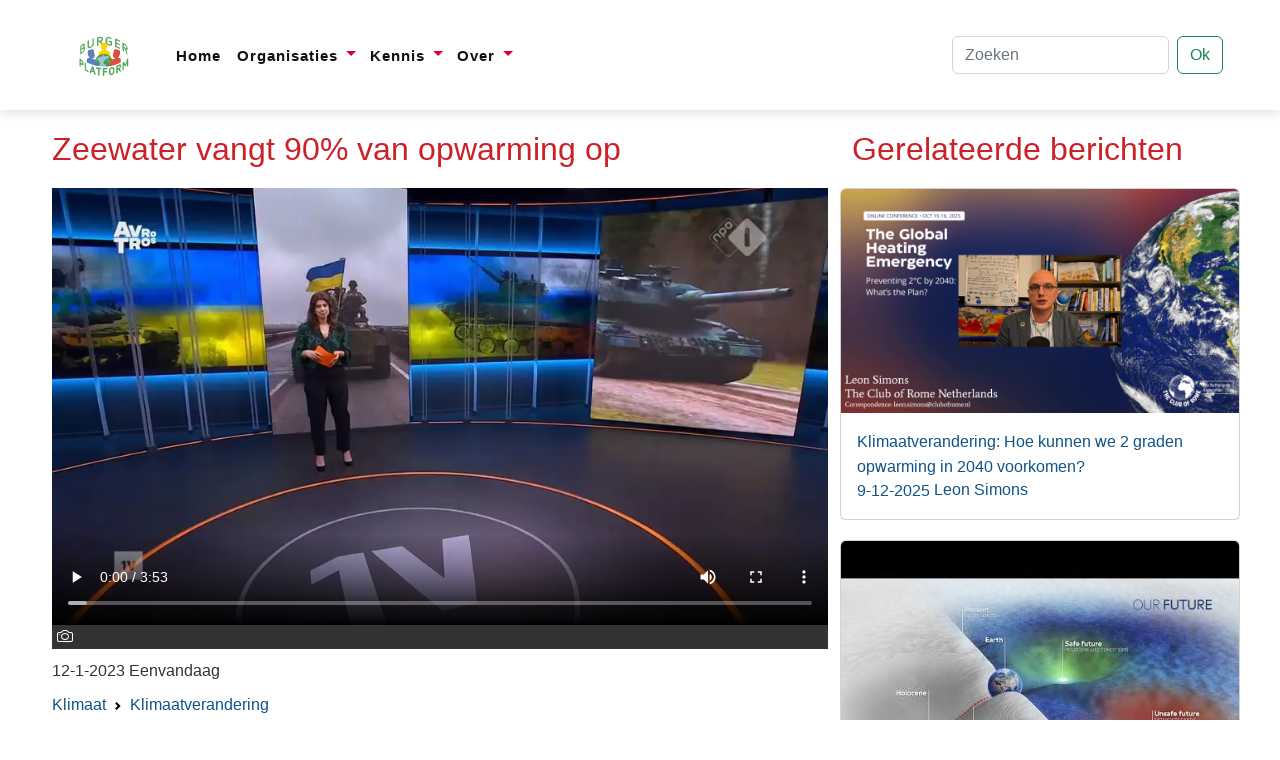

--- FILE ---
content_type: text/html; charset=utf-8
request_url: https://burgerplatform.nu/a/1112
body_size: 29970
content:
<!doctype html>
<html lang="nl">
<head>
    <!-- Global site tag (gtag.js) - Google Analytics -->
    <script async src="https://www.googletagmanager.com/gtag/js?id=G-LNNFHQTB6N"></script>
    <script async src="/common/subject.js"></script>
    <meta charset="utf-8">
    <meta http-equiv="X-UA-Compatible" content="IE=edge">
    <meta name="google-signin-client_id" content="526928444677-didnum0fvbj1380hqr7dihb9iue3kh98.apps.googleusercontent.com">
    <meta property="fb:app_id" content="1228142601076679" />
    <meta name="viewport" content="width=device-width, initial-scale=1">
    <meta name="author" content="Burgerplatform Nederland">

    <link rel="apple-touch-icon" sizes="180x180" href="/common/burgerplatform/apple-touch-icon.png">
    <link rel="icon" type="image/png" sizes="32x32" href="/common/burgerplatform/favicon-32x32.png">
    <link rel="icon" type="image/png" sizes="16x16" href="/common/burgerplatform/favicon-16x16.png">
    <link rel="manifest" href="/common/burgerplatform/site.webmanifest">
    <link rel="mask-icon" href="/common/burgerplatform/safari-pinned-tab.svg" color="#5bbad5">
    <meta name="msapplication-TileColor" content="#00a300">
    <meta name="theme-color" content="#ffffff">

    <meta name="description" content="De zee warmt snel op door de energieinbalans van de planeet. Elk uur drie atoombommen, miljarden elektrische haardrogers, zo probeert men de inbalans inzichtelijk te maken. Doordat er meer zonnenergie binnenkomt dan wordt uitgestraalt warmte de planeet op.">
    <!--https://css-tricks.com/essential-meta-tags-social-media/-->
    <link rel="canonical" href="https://burgerplatform.nu/a/1112" />
    <meta name="facebook-domain-verification" content="a91gdq67tllhyjxbxdxgvirdrrxi3r" />
    <meta property="og:locale" content="nl_NL" />
    <meta property="og:type" content="website" />
    <meta property="og:title" content="Zeewater vangt 90% van opwarming op" />
    <meta property="og:description" content="De zee warmt snel op door de energieinbalans van de planeet. Elk uur drie atoombommen, miljarden elektrische haardrogers, zo probeert men de inbalans inzichtelijk te maken. Doordat er meer zonnenergie binnenkomt dan wordt uitgestraalt warmte de planeet op." />
    <meta property="og:image" content="https://burgerplatform.nu/content/userfiles/video/20230112-Eenvandaag-opwarming-zeewater_thumbnail.jpg" />
    <meta property="og:image:alt" content="https://burgerplatform.nu/content/userfiles/video/20230112-Eenvandaag-opwarming-zeewater_thumbnail.jpg" />
    <meta property="og:url" content="https://burgerplatform.nu/a/1112" />
    <meta property="og:image:secure_url" content="https://burgerplatform.nu/content/userfiles/video/20230112-Eenvandaag-opwarming-zeewater_thumbnail.jpg" />
    <meta property="og:site_name" content="#burgerplatform" />

    <meta name="twitter:site" content="@michelscholte"/>
<meta name="twitter:creator" content="@michelscholte"/>
    <meta name="twitter:card" content="summary_large_image" />
    <meta name="twitter:description" content="De zee warmt snel op door de energieinbalans van de planeet. Elk uur drie atoombommen, miljarden elektrische haardrogers, zo probeert men de inbalans inzichtelijk te maken. Doordat er meer zonnenergie binnenkomt dan wordt uitgestraalt warmte de planeet op." />
    <meta name="twitter:image" content="https://burgerplatform.nu/content/userfiles/video/20230112-Eenvandaag-opwarming-zeewater_thumbnail.jpg" />
    <meta name="userid" content="">
    <title>Zeewater vangt 90% van opwarming op</title>
    <link href="https://cdn.jsdelivr.net/npm/bootstrap@5.2.1/dist/css/bootstrap.min.css" rel="stylesheet" integrity="sha384-iYQeCzEYFbKjA/T2uDLTpkwGzCiq6soy8tYaI1GyVh/UjpbCx/TYkiZhlZB6+fzT" crossorigin="anonymous">
    <link rel="stylesheet" href="https://cdn.jsdelivr.net/npm/bootstrap-icons@1.13.1/font/bootstrap-icons.min.css">
    <link type="text/css" rel="stylesheet" href="/css/bundle.ashx?name=subject&styles=/css/pre,/common/test/central" />
    <link type="text/css" rel="stylesheet" href="/common/css/subject.css" />
    <!--<link type="text/css" rel="stylesheet" href="/common/weerbaar.css" />-->
    <script type="text/javascript" src="/libs/jquery/jquery.js"></script>
    <script type="text/javascript" src="/handler.ashx?name=view&type=js&excludebootstrap=1&excludejquery=1"></script>
    <style>
        /* Forceer het dropdown menu naar de allerhoogste laag */
        .dropdown-menu {
            z-index: 9999 !important;
        }

        /* Zorg dat de footer een lagere laag heeft */
        footer, .footer {
            z-index: 1 !important;
            position: relative;
        }

        /* Alleen toepassen op schermen kleiner dan 768px (mobiel/tablet portrait) */
        @media (max-width: 767px) {
            body {
                /* Pas dit getal aan tot de tekst er netjes onderuit komt */
                padding-top: 40px !important;
            }
        }
    </style>
</head>

<!-- id="websitebody"-->
<body id="a" class="body_extra fullwidth">
    <!--<script src="/custom/templates/login.js"></script>-->
    <a name="top"></a>

    <header class="container-fluid klimaatmenu sticky-md-top">
        <nav class="navbar navbar-expand-lg">
            <div class="container-fluid">
                <a class="navbar-brand" href="//burgerplatform.net">
                    <!-- Generator: Adobe Illustrator 21.1.0, SVG Export Plug-In . SVG Version: 6.00 Build 0)  -->
                    <svg version="1.1" id="BP" xmlns="http://www.w3.org/2000/svg" xmlns:xlink="http://www.w3.org/1999/xlink" x="0px" y="0px"
                         viewBox="0 0 841.9 595.3" style="enable-background:new 0 0 841.9 595.3;" xml:space="preserve">
<style type="text/css">
    .st0 {
        fill: none;
    }

    .st1 {
        fill: #F6BB60;
    }

    .st2 {
        fill: #FFFFFF;
    }

    .st3 {
        fill: #59A65C;
    }

    .st4 {
        fill: #FFD300;
    }

    .st5 {
        clip-path: url(#SVGID_2_);
    }

    .st6 {
        fill: #97C1E7;
    }

    .st7 {
        fill: #4F9C3A;
    }

    .st8 {
        fill: #5E7FBF;
    }

    .st9 {
        fill: #D85140;
    }
</style>
<pattern x="301" y="375.9" width="69" height="69" patternUnits="userSpaceOnUse" id="Polka_Dot_Pattern" viewBox="2.1 -70.9 69 69" style="overflow:visible;">
                    <g>
                    <rect x="2.1" y="-70.9" class="st0" width="69" height="69" />
                    <rect x="2.1" y="-70.9" class="st1" width="69" height="69" />
                    <g>
                    <path class="st2" d="M61.8-71.7c0,0.1,0,0.1,0,0.2c-0.1,0.1-0.1,0.1-0.2,0.1c-0.1,0.1-0.1,0.3-0.1,0.4c-0.2,0.1,0,0.2,0,0.3
				c0,0,0,0.1,0,0.2c0,0.1,0,0.3,0.1,0.4c0.1,0.2,0.3,0.4,0.4,0.5c0.2,0.1,0.4,0.6,0.6,0.6c0.2,0,0.4-0.1,0.5-0.1
				c0.2,0,0.4,0,0.6-0.1c0.2-0.1,0.1-0.3,0.3-0.5c0.1-0.1,0.3,0,0.4-0.1c0.2-0.1,0.3-0.3,0.4-0.5c0-0.1,0-0.1,0-0.2
				c0-0.1,0.1-0.2,0.1-0.3c0-0.1-0.1-0.1-0.1-0.2c0-0.1,0-0.2,0-0.3c0-0.2,0-0.4-0.1-0.5c-0.4-0.7-1.2-0.9-2-0.8
				c-0.2,0-0.3,0.1-0.4,0.2c-0.2,0.1-0.1,0.2-0.3,0.2c-0.1,0-0.2,0.1-0.2,0.2C61.8-71.7,61.8-71.7,61.8-71.7
				C61.8-71.6,61.8-71.6,61.8-71.7" />
                    <path class="st2" d="M54.1-71.7c0,0.1,0,0.1,0,0.2c-0.1,0.1-0.1,0.1-0.2,0.1c-0.1,0.1-0.1,0.3-0.1,0.4c-0.2,0.1,0,0.2,0,0.3
				c0,0,0,0.1,0,0.2c0,0.1,0,0.3,0.1,0.4c0.1,0.2,0.3,0.4,0.4,0.5c0.2,0.1,0.4,0.6,0.6,0.6c0.2,0,0.4-0.1,0.5-0.1
				c0.2,0,0.4,0,0.6-0.1c0.2-0.1,0.1-0.3,0.3-0.5c0.1-0.1,0.3,0,0.4-0.1c0.2-0.1,0.3-0.3,0.4-0.5c0-0.1,0-0.1,0-0.2
				c0-0.1,0.1-0.2,0.1-0.3c0-0.1-0.1-0.1-0.1-0.2c0-0.1,0-0.2,0-0.3c0-0.2,0-0.4-0.1-0.5c-0.4-0.7-1.2-0.9-2-0.8
				c-0.2,0-0.3,0.1-0.4,0.2c-0.2,0.1-0.1,0.2-0.3,0.2c-0.1,0-0.2,0.1-0.2,0.2C54.1-71.7,54.1-71.7,54.1-71.7
				C54.1-71.6,54.1-71.6,54.1-71.7" />
                    <path class="st2" d="M46.4-71.7c0,0.1,0,0.1,0,0.2c-0.1,0.1-0.1,0.1-0.2,0.1c-0.1,0.1-0.1,0.3-0.1,0.4c-0.2,0.1,0,0.2,0,0.3
				c0,0,0,0.1,0,0.2c0,0.1,0,0.3,0.1,0.4c0.1,0.2,0.3,0.4,0.4,0.5c0.2,0.1,0.4,0.6,0.6,0.6c0.2,0,0.4-0.1,0.5-0.1
				c0.2,0,0.4,0,0.6-0.1c0.2-0.1,0.1-0.3,0.3-0.5c0.1-0.1,0.3,0,0.4-0.1c0.2-0.1,0.3-0.3,0.4-0.5c0-0.1,0-0.1,0-0.2
				c0-0.1,0.1-0.2,0.1-0.3c0-0.1-0.1-0.1-0.1-0.2c0-0.1,0-0.2,0-0.3c0-0.2,0-0.4-0.1-0.5c-0.4-0.7-1.2-0.9-2-0.8
				c-0.2,0-0.3,0.1-0.4,0.2c-0.2,0.1-0.1,0.2-0.3,0.2c-0.1,0-0.2,0.1-0.2,0.2C46.4-71.7,46.4-71.7,46.4-71.7
				C46.4-71.6,46.4-71.6,46.4-71.7" />
                    <path class="st2" d="M38.8-71.7c0,0.1,0,0.1,0,0.2c-0.1,0.1-0.1,0.1-0.2,0.1c-0.1,0.1-0.1,0.3-0.1,0.4c-0.2,0.1,0,0.2,0,0.3
				c0,0,0,0.1,0,0.2c0,0.1,0,0.3,0.1,0.4c0.1,0.2,0.3,0.4,0.4,0.5c0.2,0.1,0.4,0.6,0.6,0.6c0.2,0,0.4-0.1,0.5-0.1
				c0.2,0,0.4,0,0.6-0.1c0.2-0.1,0.1-0.3,0.3-0.5c0.1-0.1,0.3,0,0.4-0.1c0.2-0.1,0.3-0.3,0.4-0.5c0-0.1,0-0.1,0-0.2
				c0-0.1,0.1-0.2,0.1-0.3c0-0.1-0.1-0.1-0.1-0.2c0-0.1,0-0.2,0-0.3c0-0.2,0-0.4-0.1-0.5c-0.4-0.7-1.2-0.9-2-0.8
				c-0.2,0-0.3,0.1-0.4,0.2c-0.2,0.1-0.1,0.2-0.3,0.2c-0.1,0-0.2,0.1-0.2,0.2C38.8-71.7,38.8-71.7,38.8-71.7
				C38.8-71.6,38.8-71.6,38.8-71.7" />
                    <path class="st2" d="M31.1-71.7c0,0.1,0,0.1,0,0.2c-0.1,0.1-0.1,0.1-0.2,0.1c-0.1,0.1-0.1,0.3-0.1,0.4c-0.2,0.1,0,0.2,0,0.3
				c0,0,0,0.1,0,0.2c0,0.1,0,0.3,0.1,0.4c0.1,0.2,0.3,0.4,0.4,0.5c0.2,0.1,0.4,0.6,0.6,0.6c0.2,0,0.4-0.1,0.5-0.1
				c0.2,0,0.4,0,0.6-0.1c0.2-0.1,0.1-0.3,0.3-0.5c0.1-0.1,0.3,0,0.4-0.1c0.2-0.1,0.3-0.3,0.4-0.5c0-0.1,0-0.1,0-0.2
				c0-0.1,0.1-0.2,0.1-0.3c0-0.1-0.1-0.1-0.1-0.2c0-0.1,0-0.2,0-0.3c0-0.2,0-0.4-0.1-0.5c-0.4-0.7-1.2-0.9-2-0.8
				c-0.2,0-0.3,0.1-0.4,0.2c-0.2,0.1-0.1,0.2-0.3,0.2c-0.1,0-0.2,0.1-0.2,0.2C31.1-71.7,31.1-71.7,31.1-71.7
				C31.1-71.6,31.1-71.6,31.1-71.7" />
                    <path class="st2" d="M23.4-71.7c0,0.1,0,0.1,0,0.2c-0.1,0.1-0.1,0.1-0.2,0.1c-0.1,0.1-0.1,0.3-0.1,0.4c-0.2,0.1,0,0.2,0,0.3
				c0,0,0,0.1,0,0.2c0,0.1,0,0.3,0.1,0.4c0.1,0.2,0.3,0.4,0.4,0.5c0.2,0.1,0.4,0.6,0.6,0.6c0.2,0,0.4-0.1,0.5-0.1
				c0.2,0,0.4,0,0.6-0.1c0.2-0.1,0.1-0.3,0.3-0.5c0.1-0.1,0.3,0,0.4-0.1c0.2-0.1,0.3-0.3,0.4-0.5c0-0.1,0-0.1,0-0.2
				c0-0.1,0.1-0.2,0.1-0.3c0-0.1-0.1-0.1-0.1-0.2c0-0.1,0-0.2,0-0.3c0-0.2,0-0.4-0.1-0.5c-0.4-0.7-1.2-0.9-2-0.8
				c-0.2,0-0.3,0.1-0.4,0.2c-0.2,0.1-0.1,0.2-0.3,0.2c-0.1,0-0.2,0.1-0.2,0.2C23.4-71.7,23.4-71.7,23.4-71.7
				C23.4-71.6,23.4-71.6,23.4-71.7" />
                    <path class="st2" d="M15.8-71.7c0,0.1,0,0.1,0,0.2c-0.1,0.1-0.1,0.1-0.2,0.1c-0.1,0.1-0.1,0.3-0.1,0.4c-0.2,0.1,0,0.2,0,0.3
				c0,0,0,0.1,0,0.2c0,0.1,0,0.3,0.1,0.4c0.1,0.2,0.3,0.4,0.4,0.5c0.2,0.1,0.4,0.6,0.6,0.6c0.2,0,0.4-0.1,0.5-0.1
				c0.2,0,0.4,0,0.6-0.1c0.2-0.1,0.1-0.3,0.3-0.5c0.1-0.1,0.3,0,0.4-0.1c0.2-0.1,0.3-0.3,0.4-0.5c0-0.1,0-0.1,0-0.2
				c0-0.1,0.1-0.2,0.1-0.3c0-0.1-0.1-0.1-0.1-0.2c0-0.1,0-0.2,0-0.3c0-0.2,0-0.4-0.1-0.5c-0.4-0.7-1.2-0.9-2-0.8
				c-0.2,0-0.3,0.1-0.4,0.2c-0.2,0.1-0.1,0.2-0.3,0.2c-0.1,0-0.2,0.1-0.2,0.2C15.8-71.7,15.8-71.7,15.8-71.7
				C15.8-71.6,15.8-71.6,15.8-71.7" />
                    <path class="st2" d="M8.1-71.7c0,0.1,0,0.1,0,0.2C8-71.4,8-71.4,7.9-71.3c-0.1,0.1-0.1,0.3-0.1,0.4c-0.2,0.1,0,0.2,0,0.3
				c0,0,0,0.1,0,0.2c0,0.1,0,0.3,0.1,0.4c0.1,0.2,0.3,0.4,0.4,0.5c0.2,0.1,0.4,0.6,0.6,0.6c0.2,0,0.4-0.1,0.5-0.1
				c0.2,0,0.4,0,0.6-0.1c0.2-0.1,0.1-0.3,0.3-0.5c0.1-0.1,0.3,0,0.4-0.1c0.2-0.1,0.3-0.3,0.4-0.5c0-0.1,0-0.1,0-0.2
				c0-0.1,0.1-0.2,0.1-0.3c0-0.1-0.1-0.1-0.1-0.2c0-0.1,0-0.2,0-0.3c0-0.2,0-0.4-0.1-0.5c-0.4-0.7-1.2-0.9-2-0.8
				c-0.2,0-0.3,0.1-0.4,0.2c-0.2,0.1-0.1,0.2-0.3,0.2c-0.1,0-0.2,0.1-0.2,0.2C8.1-71.7,8.1-71.7,8.1-71.7
				C8.1-71.6,8.1-71.6,8.1-71.7" />
                    <path class="st2" d="M0.4-71.7c0,0.1,0,0.1,0,0.2c-0.1,0.1-0.1,0.1-0.2,0.1c-0.1,0.1-0.1,0.3-0.1,0.4c-0.2,0.1,0,0.2,0,0.3
				c0,0,0,0.1,0,0.2c0,0.1,0,0.3,0.1,0.4c0.1,0.2,0.3,0.4,0.4,0.5C0.8-69.4,1-69,1.2-68.9c0.2,0,0.4-0.1,0.5-0.1
				c0.2,0,0.4,0,0.6-0.1c0.2-0.1,0.1-0.3,0.3-0.5c0.1-0.1,0.3,0,0.4-0.1c0.2-0.1,0.3-0.3,0.4-0.5c0-0.1,0-0.1,0-0.2
				c0-0.1,0.1-0.2,0.1-0.3c0-0.1-0.1-0.1-0.1-0.2c0-0.1,0-0.2,0-0.3c0-0.2,0-0.4-0.1-0.5c-0.4-0.7-1.2-0.9-2-0.8
				c-0.2,0-0.3,0.1-0.4,0.2c-0.2,0.1-0.1,0.2-0.3,0.2c-0.1,0-0.2,0.1-0.2,0.2C0.4-71.7,0.4-71.7,0.4-71.7
				C0.4-71.6,0.4-71.6,0.4-71.7" />
		</g>
                    <g>
                    <path class="st2" d="M69.4-71.7c0,0.1,0,0.1,0,0.2c-0.1,0.1-0.1,0.1-0.2,0.1c-0.1,0.1-0.1,0.3-0.1,0.4c-0.2,0.1,0,0.2,0,0.3
				c0,0,0,0.1,0,0.2c0,0.1,0,0.3,0.1,0.4c0.1,0.2,0.3,0.4,0.4,0.5c0.2,0.1,0.4,0.6,0.6,0.6c0.2,0,0.4-0.1,0.5-0.1
				c0.2,0,0.4,0,0.6-0.1c0.2-0.1,0.1-0.3,0.3-0.5c0.1-0.1,0.3,0,0.4-0.1c0.2-0.1,0.3-0.3,0.4-0.5c0-0.1,0-0.1,0-0.2
				c0-0.1,0.1-0.2,0.1-0.3c0-0.1-0.1-0.1-0.1-0.2c0-0.1,0-0.2,0-0.3c0-0.2,0-0.4-0.1-0.5c-0.4-0.7-1.2-0.9-2-0.8
				c-0.2,0-0.3,0.1-0.4,0.2c-0.2,0.1-0.1,0.2-0.3,0.2c-0.1,0-0.2,0.1-0.2,0.2C69.4-71.7,69.4-71.7,69.4-71.7
				C69.4-71.6,69.4-71.6,69.4-71.7" />
		</g>
                    <path class="st2" d="M0.5-71.7c0,0.1,0,0.1,0,0.2c-0.1,0.1-0.1,0.1-0.2,0.1c-0.1,0.1-0.1,0.3-0.1,0.4c-0.2,0.1,0,0.2,0,0.3
			c0,0,0,0.1,0,0.2c0,0.1,0,0.3,0.1,0.4c0.1,0.2,0.3,0.4,0.4,0.5C0.9-69.4,1-69,1.3-68.9c0.2,0,0.4-0.1,0.5-0.1c0.2,0,0.4,0,0.6-0.1
			c0.2-0.1,0.1-0.3,0.3-0.5c0.1-0.1,0.3,0,0.4-0.1c0.2-0.1,0.3-0.3,0.4-0.5c0-0.1,0-0.1,0-0.2c0-0.1,0.1-0.2,0.1-0.3
			c0-0.1-0.1-0.1-0.1-0.2c0-0.1,0-0.2,0-0.3c0-0.2,0-0.4-0.1-0.5c-0.4-0.7-1.2-0.9-2-0.8c-0.2,0-0.3,0.1-0.4,0.2
			c-0.2,0.1-0.1,0.2-0.3,0.2c-0.1,0-0.2,0.1-0.2,0.2C0.5-71.7,0.5-71.7,0.5-71.7C0.5-71.6,0.5-71.6,0.5-71.7" />
                    <g>
                    <g>
                    <path class="st2" d="M69.4-64c0,0.1,0,0.1,0,0.2c-0.1,0.1-0.1,0.1-0.2,0.1c-0.1,0.1-0.1,0.3-0.1,0.4c-0.2,0.1,0,0.2,0,0.3
					c0,0,0,0.1,0,0.2c0,0.1,0,0.3,0.1,0.4c0.1,0.2,0.3,0.4,0.4,0.5c0.2,0.1,0.4,0.6,0.6,0.6c0.2,0,0.4-0.1,0.5-0.1
					c0.2,0,0.4,0,0.6-0.1c0.2-0.1,0.1-0.3,0.3-0.5c0.1-0.1,0.3,0,0.4-0.1c0.2-0.1,0.3-0.3,0.4-0.5c0-0.1,0-0.1,0-0.2
					c0-0.1,0.1-0.2,0.1-0.3c0-0.1-0.1-0.1-0.1-0.2c0-0.1,0-0.2,0-0.3c0-0.2,0-0.4-0.1-0.5c-0.4-0.7-1.2-0.9-2-0.8
					c-0.2,0-0.3,0.1-0.4,0.2c-0.2,0.1-0.1,0.2-0.3,0.2c-0.1,0-0.2,0.1-0.2,0.2C69.4-64,69.4-64.1,69.4-64C69.4-64,69.4-64,69.4-64" />
                    <path class="st2" d="M61.8-64c0,0.1,0,0.1,0,0.2c-0.1,0.1-0.1,0.1-0.2,0.1c-0.1,0.1-0.1,0.3-0.1,0.4c-0.2,0.1,0,0.2,0,0.3
					c0,0,0,0.1,0,0.2c0,0.1,0,0.3,0.1,0.4c0.1,0.2,0.3,0.4,0.4,0.5c0.2,0.1,0.4,0.6,0.6,0.6c0.2,0,0.4-0.1,0.5-0.1
					c0.2,0,0.4,0,0.6-0.1c0.2-0.1,0.1-0.3,0.3-0.5c0.1-0.1,0.3,0,0.4-0.1c0.2-0.1,0.3-0.3,0.4-0.5c0-0.1,0-0.1,0-0.2
					c0-0.1,0.1-0.2,0.1-0.3c0-0.1-0.1-0.1-0.1-0.2c0-0.1,0-0.2,0-0.3c0-0.2,0-0.4-0.1-0.5c-0.4-0.7-1.2-0.9-2-0.8
					c-0.2,0-0.3,0.1-0.4,0.2c-0.2,0.1-0.1,0.2-0.3,0.2c-0.1,0-0.2,0.1-0.2,0.2C61.8-64,61.8-64.1,61.8-64C61.8-64,61.8-64,61.8-64" />
                    <path class="st2" d="M54.1-64c0,0.1,0,0.1,0,0.2c-0.1,0.1-0.1,0.1-0.2,0.1c-0.1,0.1-0.1,0.3-0.1,0.4c-0.2,0.1,0,0.2,0,0.3
					c0,0,0,0.1,0,0.2c0,0.1,0,0.3,0.1,0.4c0.1,0.2,0.3,0.4,0.4,0.5c0.2,0.1,0.4,0.6,0.6,0.6c0.2,0,0.4-0.1,0.5-0.1
					c0.2,0,0.4,0,0.6-0.1c0.2-0.1,0.1-0.3,0.3-0.5c0.1-0.1,0.3,0,0.4-0.1c0.2-0.1,0.3-0.3,0.4-0.5c0-0.1,0-0.1,0-0.2
					c0-0.1,0.1-0.2,0.1-0.3c0-0.1-0.1-0.1-0.1-0.2c0-0.1,0-0.2,0-0.3c0-0.2,0-0.4-0.1-0.5c-0.4-0.7-1.2-0.9-2-0.8
					c-0.2,0-0.3,0.1-0.4,0.2c-0.2,0.1-0.1,0.2-0.3,0.2c-0.1,0-0.2,0.1-0.2,0.2C54.1-64,54.1-64.1,54.1-64C54.1-64,54.1-64,54.1-64" />
                    <path class="st2" d="M46.5-64c0,0.1,0,0.1,0,0.2c-0.1,0.1-0.1,0.1-0.2,0.1c-0.1,0.1-0.1,0.3-0.1,0.4c-0.2,0.1,0,0.2,0,0.3
					c0,0,0,0.1,0,0.2c0,0.1,0,0.3,0.1,0.4c0.1,0.2,0.3,0.4,0.4,0.5c0.2,0.1,0.4,0.6,0.6,0.6c0.2,0,0.4-0.1,0.5-0.1
					c0.2,0,0.4,0,0.6-0.1c0.2-0.1,0.1-0.3,0.3-0.5c0.1-0.1,0.3,0,0.4-0.1c0.2-0.1,0.3-0.3,0.4-0.5c0-0.1,0-0.1,0-0.2
					c0-0.1,0.1-0.2,0.1-0.3c0-0.1-0.1-0.1-0.1-0.2c0-0.1,0-0.2,0-0.3c0-0.2,0-0.4-0.1-0.5c-0.4-0.7-1.2-0.9-2-0.8
					c-0.2,0-0.3,0.1-0.4,0.2c-0.2,0.1-0.1,0.2-0.3,0.2c-0.1,0-0.2,0.1-0.2,0.2C46.5-64,46.5-64.1,46.5-64C46.5-64,46.5-64,46.5-64" />
                    <path class="st2" d="M38.8-64c0,0.1,0,0.1,0,0.2c-0.1,0.1-0.1,0.1-0.2,0.1c-0.1,0.1-0.1,0.3-0.1,0.4c-0.2,0.1,0,0.2,0,0.3
					c0,0,0,0.1,0,0.2c0,0.1,0,0.3,0.1,0.4c0.1,0.2,0.3,0.4,0.4,0.5c0.2,0.1,0.4,0.6,0.6,0.6c0.2,0,0.4-0.1,0.5-0.1
					c0.2,0,0.4,0,0.6-0.1c0.2-0.1,0.1-0.3,0.3-0.5c0.1-0.1,0.3,0,0.4-0.1c0.2-0.1,0.3-0.3,0.4-0.5c0-0.1,0-0.1,0-0.2
					c0-0.1,0.1-0.2,0.1-0.3c0-0.1-0.1-0.1-0.1-0.2c0-0.1,0-0.2,0-0.3c0-0.2,0-0.4-0.1-0.5c-0.4-0.7-1.2-0.9-2-0.8
					c-0.2,0-0.3,0.1-0.4,0.2c-0.2,0.1-0.1,0.2-0.3,0.2c-0.1,0-0.2,0.1-0.2,0.2C38.8-64,38.8-64.1,38.8-64C38.8-64,38.8-64,38.8-64" />
                    <path class="st2" d="M31.1-64c0,0.1,0,0.1,0,0.2c-0.1,0.1-0.1,0.1-0.2,0.1c-0.1,0.1-0.1,0.3-0.1,0.4c-0.2,0.1,0,0.2,0,0.3
					c0,0,0,0.1,0,0.2c0,0.1,0,0.3,0.1,0.4c0.1,0.2,0.3,0.4,0.4,0.5c0.2,0.1,0.4,0.6,0.6,0.6c0.2,0,0.4-0.1,0.5-0.1
					c0.2,0,0.4,0,0.6-0.1c0.2-0.1,0.1-0.3,0.3-0.5c0.1-0.1,0.3,0,0.4-0.1c0.2-0.1,0.3-0.3,0.4-0.5c0-0.1,0-0.1,0-0.2
					c0-0.1,0.1-0.2,0.1-0.3c0-0.1-0.1-0.1-0.1-0.2c0-0.1,0-0.2,0-0.3c0-0.2,0-0.4-0.1-0.5c-0.4-0.7-1.2-0.9-2-0.8
					c-0.2,0-0.3,0.1-0.4,0.2c-0.2,0.1-0.1,0.2-0.3,0.2c-0.1,0-0.2,0.1-0.2,0.2C31.1-64,31.1-64.1,31.1-64C31.1-64,31.1-64,31.1-64" />
                    <path class="st2" d="M23.5-64c0,0.1,0,0.1,0,0.2c-0.1,0.1-0.1,0.1-0.2,0.1c-0.1,0.1-0.1,0.3-0.1,0.4c-0.2,0.1,0,0.2,0,0.3
					c0,0,0,0.1,0,0.2c0,0.1,0,0.3,0.1,0.4c0.1,0.2,0.3,0.4,0.4,0.5c0.2,0.1,0.4,0.6,0.6,0.6c0.2,0,0.4-0.1,0.5-0.1
					c0.2,0,0.4,0,0.6-0.1c0.2-0.1,0.1-0.3,0.3-0.5c0.1-0.1,0.3,0,0.4-0.1c0.2-0.1,0.3-0.3,0.4-0.5c0-0.1,0-0.1,0-0.2
					c0-0.1,0.1-0.2,0.1-0.3c0-0.1-0.1-0.1-0.1-0.2c0-0.1,0-0.2,0-0.3c0-0.2,0-0.4-0.1-0.5c-0.4-0.7-1.2-0.9-2-0.8
					c-0.2,0-0.3,0.1-0.4,0.2c-0.2,0.1-0.1,0.2-0.3,0.2c-0.1,0-0.2,0.1-0.2,0.2C23.5-64,23.5-64.1,23.5-64C23.5-64,23.5-64,23.5-64" />
                    <path class="st2" d="M15.8-64c0,0.1,0,0.1,0,0.2c-0.1,0.1-0.1,0.1-0.2,0.1c-0.1,0.1-0.1,0.3-0.1,0.4c-0.2,0.1,0,0.2,0,0.3
					c0,0,0,0.1,0,0.2c0,0.1,0,0.3,0.1,0.4c0.1,0.2,0.3,0.4,0.4,0.5c0.2,0.1,0.4,0.6,0.6,0.6c0.2,0,0.4-0.1,0.5-0.1
					c0.2,0,0.4,0,0.6-0.1c0.2-0.1,0.1-0.3,0.3-0.5c0.1-0.1,0.3,0,0.4-0.1c0.2-0.1,0.3-0.3,0.4-0.5c0-0.1,0-0.1,0-0.2
					c0-0.1,0.1-0.2,0.1-0.3c0-0.1-0.1-0.1-0.1-0.2c0-0.1,0-0.2,0-0.3c0-0.2,0-0.4-0.1-0.5c-0.4-0.7-1.2-0.9-2-0.8
					c-0.2,0-0.3,0.1-0.4,0.2c-0.2,0.1-0.1,0.2-0.3,0.2c-0.1,0-0.2,0.1-0.2,0.2C15.8-64,15.8-64.1,15.8-64C15.8-64,15.8-64,15.8-64" />
                    <path class="st2" d="M8.2-64c0,0.1,0,0.1,0,0.2C8.1-63.7,8-63.7,8-63.7c-0.1,0.1-0.1,0.3-0.1,0.4c-0.2,0.1,0,0.2,0,0.3
					c0,0,0,0.1,0,0.2c0,0.1,0,0.3,0.1,0.4C8-62.2,8.2-62,8.3-61.9c0.2,0.1,0.4,0.6,0.6,0.6c0.2,0,0.4-0.1,0.5-0.1
					c0.2,0,0.4,0,0.6-0.1c0.2-0.1,0.1-0.3,0.3-0.5c0.1-0.1,0.3,0,0.4-0.1c0.2-0.1,0.3-0.3,0.4-0.5c0-0.1,0-0.1,0-0.2
					c0-0.1,0.1-0.2,0.1-0.3c0-0.1-0.1-0.1-0.1-0.2c0-0.1,0-0.2,0-0.3c0-0.2,0-0.4-0.1-0.5c-0.4-0.7-1.2-0.9-2-0.8
					c-0.2,0-0.3,0.1-0.4,0.2c-0.2,0.1-0.1,0.2-0.3,0.2c-0.1,0-0.2,0.1-0.2,0.2C8.2-64,8.2-64.1,8.2-64C8.1-64,8.1-64,8.2-64" />
                    <path class="st2" d="M0.5-64c0,0.1,0,0.1,0,0.2c-0.1,0.1-0.1,0.1-0.2,0.1c-0.1,0.1-0.1,0.3-0.1,0.4c-0.2,0.1,0,0.2,0,0.3
					c0,0,0,0.1,0,0.2c0,0.1,0,0.3,0.1,0.4c0.1,0.2,0.3,0.4,0.4,0.5c0.2,0.1,0.4,0.6,0.6,0.6c0.2,0,0.4-0.1,0.5-0.1
					c0.2,0,0.4,0,0.6-0.1c0.2-0.1,0.1-0.3,0.3-0.5C2.8-62,3-61.9,3.1-62c0.2-0.1,0.3-0.3,0.4-0.5c0-0.1,0-0.1,0-0.2
					c0-0.1,0.1-0.2,0.1-0.3c0-0.1-0.1-0.1-0.1-0.2c0-0.1,0-0.2,0-0.3c0-0.2,0-0.4-0.1-0.5c-0.4-0.7-1.2-0.9-2-0.8
					c-0.2,0-0.3,0.1-0.4,0.2c-0.2,0.1-0.1,0.2-0.3,0.2c-0.1,0-0.2,0.1-0.2,0.2C0.5-64,0.5-64.1,0.5-64C0.5-64,0.5-64,0.5-64" />
			</g>
                    <g>
                    <path class="st2" d="M69.4-56.3c0,0.1,0,0.1,0,0.2c-0.1,0.1-0.1,0.1-0.2,0.1c-0.1,0.1-0.1,0.3-0.1,0.4c-0.2,0.1,0,0.2,0,0.3
					c0,0,0,0.1,0,0.2c0,0.1,0,0.3,0.1,0.4c0.1,0.2,0.3,0.4,0.4,0.5c0.2,0.1,0.4,0.6,0.6,0.6c0.2,0,0.4-0.1,0.5-0.1
					c0.2,0,0.4,0,0.6-0.1c0.2-0.1,0.1-0.3,0.3-0.5c0.1-0.1,0.3,0,0.4-0.1c0.2-0.1,0.3-0.3,0.4-0.5c0-0.1,0-0.1,0-0.2
					c0-0.1,0.1-0.2,0.1-0.3c0-0.1-0.1-0.1-0.1-0.2c0-0.1,0-0.2,0-0.3c0-0.2,0-0.4-0.1-0.5c-0.4-0.7-1.2-0.9-2-0.8
					c-0.2,0-0.3,0.1-0.4,0.2c-0.2,0.1-0.1,0.2-0.3,0.2c-0.1,0-0.2,0.1-0.2,0.2C69.4-56.4,69.4-56.4,69.4-56.3
					C69.4-56.3,69.4-56.3,69.4-56.3" />
                    <path class="st2" d="M61.8-56.3c0,0.1,0,0.1,0,0.2c-0.1,0.1-0.1,0.1-0.2,0.1c-0.1,0.1-0.1,0.3-0.1,0.4c-0.2,0.1,0,0.2,0,0.3
					c0,0,0,0.1,0,0.2c0,0.1,0,0.3,0.1,0.4c0.1,0.2,0.3,0.4,0.4,0.5c0.2,0.1,0.4,0.6,0.6,0.6c0.2,0,0.4-0.1,0.5-0.1
					c0.2,0,0.4,0,0.6-0.1c0.2-0.1,0.1-0.3,0.3-0.5c0.1-0.1,0.3,0,0.4-0.1c0.2-0.1,0.3-0.3,0.4-0.5c0-0.1,0-0.1,0-0.2
					c0-0.1,0.1-0.2,0.1-0.3c0-0.1-0.1-0.1-0.1-0.2c0-0.1,0-0.2,0-0.3c0-0.2,0-0.4-0.1-0.5c-0.4-0.7-1.2-0.9-2-0.8
					c-0.2,0-0.3,0.1-0.4,0.2c-0.2,0.1-0.1,0.2-0.3,0.2c-0.1,0-0.2,0.1-0.2,0.2C61.8-56.4,61.8-56.4,61.8-56.3
					C61.8-56.3,61.8-56.3,61.8-56.3" />
                    <path class="st2" d="M54.1-56.3c0,0.1,0,0.1,0,0.2C54-56.1,54-56.1,53.9-56c-0.1,0.1-0.1,0.3-0.1,0.4c-0.2,0.1,0,0.2,0,0.3
					c0,0,0,0.1,0,0.2c0,0.1,0,0.3,0.1,0.4c0.1,0.2,0.3,0.4,0.4,0.5c0.2,0.1,0.4,0.6,0.6,0.6c0.2,0,0.4-0.1,0.5-0.1
					c0.2,0,0.4,0,0.6-0.1c0.2-0.1,0.1-0.3,0.3-0.5c0.1-0.1,0.3,0,0.4-0.1c0.2-0.1,0.3-0.3,0.4-0.5c0-0.1,0-0.1,0-0.2
					c0-0.1,0.1-0.2,0.1-0.3c0-0.1-0.1-0.1-0.1-0.2c0-0.1,0-0.2,0-0.3c0-0.2,0-0.4-0.1-0.5c-0.4-0.7-1.2-0.9-2-0.8
					c-0.2,0-0.3,0.1-0.4,0.2c-0.2,0.1-0.1,0.2-0.3,0.2c-0.1,0-0.2,0.1-0.2,0.2C54.1-56.4,54.1-56.4,54.1-56.3
					C54.1-56.3,54.1-56.3,54.1-56.3" />
                    <path class="st2" d="M46.5-56.3c0,0.1,0,0.1,0,0.2c-0.1,0.1-0.1,0.1-0.2,0.1c-0.1,0.1-0.1,0.3-0.1,0.4c-0.2,0.1,0,0.2,0,0.3
					c0,0,0,0.1,0,0.2c0,0.1,0,0.3,0.1,0.4c0.1,0.2,0.3,0.4,0.4,0.5c0.2,0.1,0.4,0.6,0.6,0.6c0.2,0,0.4-0.1,0.5-0.1
					c0.2,0,0.4,0,0.6-0.1c0.2-0.1,0.1-0.3,0.3-0.5c0.1-0.1,0.3,0,0.4-0.1c0.2-0.1,0.3-0.3,0.4-0.5c0-0.1,0-0.1,0-0.2
					c0-0.1,0.1-0.2,0.1-0.3c0-0.1-0.1-0.1-0.1-0.2c0-0.1,0-0.2,0-0.3c0-0.2,0-0.4-0.1-0.5c-0.4-0.7-1.2-0.9-2-0.8
					c-0.2,0-0.3,0.1-0.4,0.2c-0.2,0.1-0.1,0.2-0.3,0.2c-0.1,0-0.2,0.1-0.2,0.2C46.5-56.4,46.5-56.4,46.5-56.3
					C46.5-56.3,46.5-56.3,46.5-56.3" />
                    <path class="st2" d="M38.8-56.3c0,0.1,0,0.1,0,0.2c-0.1,0.1-0.1,0.1-0.2,0.1c-0.1,0.1-0.1,0.3-0.1,0.4c-0.2,0.1,0,0.2,0,0.3
					c0,0,0,0.1,0,0.2c0,0.1,0,0.3,0.1,0.4c0.1,0.2,0.3,0.4,0.4,0.5c0.2,0.1,0.4,0.6,0.6,0.6c0.2,0,0.4-0.1,0.5-0.1
					c0.2,0,0.4,0,0.6-0.1c0.2-0.1,0.1-0.3,0.3-0.5c0.1-0.1,0.3,0,0.4-0.1c0.2-0.1,0.3-0.3,0.4-0.5c0-0.1,0-0.1,0-0.2
					c0-0.1,0.1-0.2,0.1-0.3c0-0.1-0.1-0.1-0.1-0.2c0-0.1,0-0.2,0-0.3c0-0.2,0-0.4-0.1-0.5c-0.4-0.7-1.2-0.9-2-0.8
					c-0.2,0-0.3,0.1-0.4,0.2c-0.2,0.1-0.1,0.2-0.3,0.2c-0.1,0-0.2,0.1-0.2,0.2C38.8-56.4,38.8-56.4,38.8-56.3
					C38.8-56.3,38.8-56.3,38.8-56.3" />
                    <path class="st2" d="M31.1-56.3c0,0.1,0,0.1,0,0.2c-0.1,0.1-0.1,0.1-0.2,0.1c-0.1,0.1-0.1,0.3-0.1,0.4c-0.2,0.1,0,0.2,0,0.3
					c0,0,0,0.1,0,0.2c0,0.1,0,0.3,0.1,0.4c0.1,0.2,0.3,0.4,0.4,0.5c0.2,0.1,0.4,0.6,0.6,0.6c0.2,0,0.4-0.1,0.5-0.1
					c0.2,0,0.4,0,0.6-0.1c0.2-0.1,0.1-0.3,0.3-0.5c0.1-0.1,0.3,0,0.4-0.1c0.2-0.1,0.3-0.3,0.4-0.5c0-0.1,0-0.1,0-0.2
					c0-0.1,0.1-0.2,0.1-0.3c0-0.1-0.1-0.1-0.1-0.2c0-0.1,0-0.2,0-0.3c0-0.2,0-0.4-0.1-0.5c-0.4-0.7-1.2-0.9-2-0.8
					c-0.2,0-0.3,0.1-0.4,0.2c-0.2,0.1-0.1,0.2-0.3,0.2c-0.1,0-0.2,0.1-0.2,0.2C31.1-56.4,31.1-56.4,31.1-56.3
					C31.1-56.3,31.1-56.3,31.1-56.3" />
                    <path class="st2" d="M23.5-56.3c0,0.1,0,0.1,0,0.2c-0.1,0.1-0.1,0.1-0.2,0.1c-0.1,0.1-0.1,0.3-0.1,0.4c-0.2,0.1,0,0.2,0,0.3
					c0,0,0,0.1,0,0.2c0,0.1,0,0.3,0.1,0.4c0.1,0.2,0.3,0.4,0.4,0.5c0.2,0.1,0.4,0.6,0.6,0.6c0.2,0,0.4-0.1,0.5-0.1
					c0.2,0,0.4,0,0.6-0.1c0.2-0.1,0.1-0.3,0.3-0.5c0.1-0.1,0.3,0,0.4-0.1c0.2-0.1,0.3-0.3,0.4-0.5c0-0.1,0-0.1,0-0.2
					c0-0.1,0.1-0.2,0.1-0.3c0-0.1-0.1-0.1-0.1-0.2c0-0.1,0-0.2,0-0.3c0-0.2,0-0.4-0.1-0.5c-0.4-0.7-1.2-0.9-2-0.8
					c-0.2,0-0.3,0.1-0.4,0.2c-0.2,0.1-0.1,0.2-0.3,0.2c-0.1,0-0.2,0.1-0.2,0.2C23.5-56.4,23.5-56.4,23.5-56.3
					C23.5-56.3,23.5-56.3,23.5-56.3" />
                    <path class="st2" d="M15.8-56.3c0,0.1,0,0.1,0,0.2c-0.1,0.1-0.1,0.1-0.2,0.1c-0.1,0.1-0.1,0.3-0.1,0.4c-0.2,0.1,0,0.2,0,0.3
					c0,0,0,0.1,0,0.2c0,0.1,0,0.3,0.1,0.4c0.1,0.2,0.3,0.4,0.4,0.5c0.2,0.1,0.4,0.6,0.6,0.6c0.2,0,0.4-0.1,0.5-0.1
					c0.2,0,0.4,0,0.6-0.1c0.2-0.1,0.1-0.3,0.3-0.5c0.1-0.1,0.3,0,0.4-0.1c0.2-0.1,0.3-0.3,0.4-0.5c0-0.1,0-0.1,0-0.2
					c0-0.1,0.1-0.2,0.1-0.3c0-0.1-0.1-0.1-0.1-0.2c0-0.1,0-0.2,0-0.3c0-0.2,0-0.4-0.1-0.5c-0.4-0.7-1.2-0.9-2-0.8
					c-0.2,0-0.3,0.1-0.4,0.2c-0.2,0.1-0.1,0.2-0.3,0.2c-0.1,0-0.2,0.1-0.2,0.2C15.8-56.4,15.8-56.4,15.8-56.3
					C15.8-56.3,15.8-56.3,15.8-56.3" />
                    <path class="st2" d="M8.2-56.3c0,0.1,0,0.1,0,0.2C8.1-56.1,8-56.1,8-56c-0.1,0.1-0.1,0.3-0.1,0.4c-0.2,0.1,0,0.2,0,0.3
					c0,0,0,0.1,0,0.2c0,0.1,0,0.3,0.1,0.4c0.1,0.2,0.3,0.4,0.4,0.5c0.2,0.1,0.4,0.6,0.6,0.6c0.2,0,0.4-0.1,0.5-0.1
					c0.2,0,0.4,0,0.6-0.1c0.2-0.1,0.1-0.3,0.3-0.5c0.1-0.1,0.3,0,0.4-0.1c0.2-0.1,0.3-0.3,0.4-0.5c0-0.1,0-0.1,0-0.2
					c0-0.1,0.1-0.2,0.1-0.3c0-0.1-0.1-0.1-0.1-0.2c0-0.1,0-0.2,0-0.3c0-0.2,0-0.4-0.1-0.5c-0.4-0.7-1.2-0.9-2-0.8
					c-0.2,0-0.3,0.1-0.4,0.2c-0.2,0.1-0.1,0.2-0.3,0.2c-0.1,0-0.2,0.1-0.2,0.2C8.2-56.4,8.2-56.4,8.2-56.3
					C8.1-56.3,8.1-56.3,8.2-56.3" />
                    <path class="st2" d="M0.5-56.3c0,0.1,0,0.1,0,0.2c-0.1,0.1-0.1,0.1-0.2,0.1c-0.1,0.1-0.1,0.3-0.1,0.4c-0.2,0.1,0,0.2,0,0.3
					c0,0,0,0.1,0,0.2c0,0.1,0,0.3,0.1,0.4c0.1,0.2,0.3,0.4,0.4,0.5c0.2,0.1,0.4,0.6,0.6,0.6c0.2,0,0.4-0.1,0.5-0.1
					c0.2,0,0.4,0,0.6-0.1c0.2-0.1,0.1-0.3,0.3-0.5c0.1-0.1,0.3,0,0.4-0.1c0.2-0.1,0.3-0.3,0.4-0.5c0-0.1,0-0.1,0-0.2
					c0-0.1,0.1-0.2,0.1-0.3c0-0.1-0.1-0.1-0.1-0.2c0-0.1,0-0.2,0-0.3c0-0.2,0-0.4-0.1-0.5c-0.4-0.7-1.2-0.9-2-0.8
					c-0.2,0-0.3,0.1-0.4,0.2c-0.2,0.1-0.1,0.2-0.3,0.2c-0.1,0-0.2,0.1-0.2,0.2C0.5-56.4,0.5-56.4,0.5-56.3
					C0.5-56.3,0.5-56.3,0.5-56.3" />
			</g>
                    <g>
                    <path class="st2" d="M69.4-48.7c0,0.1,0,0.1,0,0.2c-0.1,0.1-0.1,0.1-0.2,0.1c-0.1,0.1-0.1,0.3-0.1,0.4c-0.2,0.1,0,0.2,0,0.3
					c0,0,0,0.1,0,0.2c0,0.1,0,0.3,0.1,0.4c0.1,0.2,0.3,0.4,0.4,0.5c0.2,0.1,0.4,0.6,0.6,0.6c0.2,0,0.4-0.1,0.5-0.1
					c0.2,0,0.4,0,0.6-0.1c0.2-0.1,0.1-0.3,0.3-0.5c0.1-0.1,0.3,0,0.4-0.1c0.2-0.1,0.3-0.3,0.4-0.5c0-0.1,0-0.1,0-0.2
					c0-0.1,0.1-0.2,0.1-0.3c0-0.1-0.1-0.1-0.1-0.2c0-0.1,0-0.2,0-0.3c0-0.2,0-0.4-0.1-0.5c-0.4-0.7-1.2-0.9-2-0.8
					c-0.2,0-0.3,0.1-0.4,0.2c-0.2,0.1-0.1,0.2-0.3,0.2c-0.1,0-0.2,0.1-0.2,0.2C69.4-48.7,69.4-48.8,69.4-48.7
					C69.4-48.7,69.4-48.7,69.4-48.7" />
                    <path class="st2" d="M61.8-48.7c0,0.1,0,0.1,0,0.2c-0.1,0.1-0.1,0.1-0.2,0.1c-0.1,0.1-0.1,0.3-0.1,0.4c-0.2,0.1,0,0.2,0,0.3
					c0,0,0,0.1,0,0.2c0,0.1,0,0.3,0.1,0.4c0.1,0.2,0.3,0.4,0.4,0.5c0.2,0.1,0.4,0.6,0.6,0.6c0.2,0,0.4-0.1,0.5-0.1
					c0.2,0,0.4,0,0.6-0.1c0.2-0.1,0.1-0.3,0.3-0.5c0.1-0.1,0.3,0,0.4-0.1c0.2-0.1,0.3-0.3,0.4-0.5c0-0.1,0-0.1,0-0.2
					c0-0.1,0.1-0.2,0.1-0.3c0-0.1-0.1-0.1-0.1-0.2c0-0.1,0-0.2,0-0.3c0-0.2,0-0.4-0.1-0.5c-0.4-0.7-1.2-0.9-2-0.8
					c-0.2,0-0.3,0.1-0.4,0.2c-0.2,0.1-0.1,0.2-0.3,0.2c-0.1,0-0.2,0.1-0.2,0.2C61.8-48.7,61.8-48.8,61.8-48.7
					C61.8-48.7,61.8-48.7,61.8-48.7" />
                    <path class="st2" d="M54.1-48.7c0,0.1,0,0.1,0,0.2c-0.1,0.1-0.1,0.1-0.2,0.1c-0.1,0.1-0.1,0.3-0.1,0.4c-0.2,0.1,0,0.2,0,0.3
					c0,0,0,0.1,0,0.2c0,0.1,0,0.3,0.1,0.4c0.1,0.2,0.3,0.4,0.4,0.5c0.2,0.1,0.4,0.6,0.6,0.6c0.2,0,0.4-0.1,0.5-0.1
					c0.2,0,0.4,0,0.6-0.1c0.2-0.1,0.1-0.3,0.3-0.5c0.1-0.1,0.3,0,0.4-0.1c0.2-0.1,0.3-0.3,0.4-0.5c0-0.1,0-0.1,0-0.2
					c0-0.1,0.1-0.2,0.1-0.3c0-0.1-0.1-0.1-0.1-0.2c0-0.1,0-0.2,0-0.3c0-0.2,0-0.4-0.1-0.5c-0.4-0.7-1.2-0.9-2-0.8
					c-0.2,0-0.3,0.1-0.4,0.2c-0.2,0.1-0.1,0.2-0.3,0.2c-0.1,0-0.2,0.1-0.2,0.2C54.1-48.7,54.1-48.8,54.1-48.7
					C54.1-48.7,54.1-48.7,54.1-48.7" />
                    <path class="st2" d="M46.5-48.7c0,0.1,0,0.1,0,0.2c-0.1,0.1-0.1,0.1-0.2,0.1c-0.1,0.1-0.1,0.3-0.1,0.4c-0.2,0.1,0,0.2,0,0.3
					c0,0,0,0.1,0,0.2c0,0.1,0,0.3,0.1,0.4c0.1,0.2,0.3,0.4,0.4,0.5c0.2,0.1,0.4,0.6,0.6,0.6c0.2,0,0.4-0.1,0.5-0.1
					c0.2,0,0.4,0,0.6-0.1c0.2-0.1,0.1-0.3,0.3-0.5c0.1-0.1,0.3,0,0.4-0.1c0.2-0.1,0.3-0.3,0.4-0.5c0-0.1,0-0.1,0-0.2
					c0-0.1,0.1-0.2,0.1-0.3c0-0.1-0.1-0.1-0.1-0.2c0-0.1,0-0.2,0-0.3c0-0.2,0-0.4-0.1-0.5c-0.4-0.7-1.2-0.9-2-0.8
					c-0.2,0-0.3,0.1-0.4,0.2c-0.2,0.1-0.1,0.2-0.3,0.2c-0.1,0-0.2,0.1-0.2,0.2C46.5-48.7,46.5-48.8,46.5-48.7
					C46.5-48.7,46.5-48.7,46.5-48.7" />
                    <path class="st2" d="M38.8-48.7c0,0.1,0,0.1,0,0.2c-0.1,0.1-0.1,0.1-0.2,0.1c-0.1,0.1-0.1,0.3-0.1,0.4c-0.2,0.1,0,0.2,0,0.3
					c0,0,0,0.1,0,0.2c0,0.1,0,0.3,0.1,0.4c0.1,0.2,0.3,0.4,0.4,0.5c0.2,0.1,0.4,0.6,0.6,0.6c0.2,0,0.4-0.1,0.5-0.1
					c0.2,0,0.4,0,0.6-0.1c0.2-0.1,0.1-0.3,0.3-0.5c0.1-0.1,0.3,0,0.4-0.1c0.2-0.1,0.3-0.3,0.4-0.5c0-0.1,0-0.1,0-0.2
					c0-0.1,0.1-0.2,0.1-0.3c0-0.1-0.1-0.1-0.1-0.2c0-0.1,0-0.2,0-0.3c0-0.2,0-0.4-0.1-0.5c-0.4-0.7-1.2-0.9-2-0.8
					c-0.2,0-0.3,0.1-0.4,0.2c-0.2,0.1-0.1,0.2-0.3,0.2c-0.1,0-0.2,0.1-0.2,0.2C38.8-48.7,38.8-48.8,38.8-48.7
					C38.8-48.7,38.8-48.7,38.8-48.7" />
                    <path class="st2" d="M31.1-48.7c0,0.1,0,0.1,0,0.2c-0.1,0.1-0.1,0.1-0.2,0.1c-0.1,0.1-0.1,0.3-0.1,0.4c-0.2,0.1,0,0.2,0,0.3
					c0,0,0,0.1,0,0.2c0,0.1,0,0.3,0.1,0.4c0.1,0.2,0.3,0.4,0.4,0.5c0.2,0.1,0.4,0.6,0.6,0.6c0.2,0,0.4-0.1,0.5-0.1
					c0.2,0,0.4,0,0.6-0.1c0.2-0.1,0.1-0.3,0.3-0.5c0.1-0.1,0.3,0,0.4-0.1c0.2-0.1,0.3-0.3,0.4-0.5c0-0.1,0-0.1,0-0.2
					c0-0.1,0.1-0.2,0.1-0.3c0-0.1-0.1-0.1-0.1-0.2c0-0.1,0-0.2,0-0.3c0-0.2,0-0.4-0.1-0.5c-0.4-0.7-1.2-0.9-2-0.8
					c-0.2,0-0.3,0.1-0.4,0.2c-0.2,0.1-0.1,0.2-0.3,0.2c-0.1,0-0.2,0.1-0.2,0.2C31.1-48.7,31.1-48.8,31.1-48.7
					C31.1-48.7,31.1-48.7,31.1-48.7" />
                    <path class="st2" d="M23.5-48.7c0,0.1,0,0.1,0,0.2c-0.1,0.1-0.1,0.1-0.2,0.1c-0.1,0.1-0.1,0.3-0.1,0.4c-0.2,0.1,0,0.2,0,0.3
					c0,0,0,0.1,0,0.2c0,0.1,0,0.3,0.1,0.4c0.1,0.2,0.3,0.4,0.4,0.5c0.2,0.1,0.4,0.6,0.6,0.6c0.2,0,0.4-0.1,0.5-0.1
					c0.2,0,0.4,0,0.6-0.1c0.2-0.1,0.1-0.3,0.3-0.5c0.1-0.1,0.3,0,0.4-0.1c0.2-0.1,0.3-0.3,0.4-0.5c0-0.1,0-0.1,0-0.2
					c0-0.1,0.1-0.2,0.1-0.3c0-0.1-0.1-0.1-0.1-0.2c0-0.1,0-0.2,0-0.3c0-0.2,0-0.4-0.1-0.5c-0.4-0.7-1.2-0.9-2-0.8
					c-0.2,0-0.3,0.1-0.4,0.2c-0.2,0.1-0.1,0.2-0.3,0.2c-0.1,0-0.2,0.1-0.2,0.2C23.5-48.7,23.5-48.8,23.5-48.7
					C23.5-48.7,23.5-48.7,23.5-48.7" />
                    <path class="st2" d="M15.8-48.7c0,0.1,0,0.1,0,0.2c-0.1,0.1-0.1,0.1-0.2,0.1c-0.1,0.1-0.1,0.3-0.1,0.4c-0.2,0.1,0,0.2,0,0.3
					c0,0,0,0.1,0,0.2c0,0.1,0,0.3,0.1,0.4c0.1,0.2,0.3,0.4,0.4,0.5c0.2,0.1,0.4,0.6,0.6,0.6c0.2,0,0.4-0.1,0.5-0.1
					c0.2,0,0.4,0,0.6-0.1c0.2-0.1,0.1-0.3,0.3-0.5c0.1-0.1,0.3,0,0.4-0.1c0.2-0.1,0.3-0.3,0.4-0.5c0-0.1,0-0.1,0-0.2
					c0-0.1,0.1-0.2,0.1-0.3c0-0.1-0.1-0.1-0.1-0.2c0-0.1,0-0.2,0-0.3c0-0.2,0-0.4-0.1-0.5c-0.4-0.7-1.2-0.9-2-0.8
					c-0.2,0-0.3,0.1-0.4,0.2c-0.2,0.1-0.1,0.2-0.3,0.2c-0.1,0-0.2,0.1-0.2,0.2C15.8-48.7,15.8-48.8,15.8-48.7
					C15.8-48.7,15.8-48.7,15.8-48.7" />
                    <path class="st2" d="M8.2-48.7c0,0.1,0,0.1,0,0.2C8.1-48.4,8-48.4,8-48.4c-0.1,0.1-0.1,0.3-0.1,0.4c-0.2,0.1,0,0.2,0,0.3
					c0,0,0,0.1,0,0.2c0,0.1,0,0.3,0.1,0.4c0.1,0.2,0.3,0.4,0.4,0.5C8.5-46.4,8.7-46,8.9-46c0.2,0,0.4-0.1,0.5-0.1
					c0.2,0,0.4,0,0.6-0.1c0.2-0.1,0.1-0.3,0.3-0.5c0.1-0.1,0.3,0,0.4-0.1c0.2-0.1,0.3-0.3,0.4-0.5c0-0.1,0-0.1,0-0.2
					c0-0.1,0.1-0.2,0.1-0.3c0-0.1-0.1-0.1-0.1-0.2c0-0.1,0-0.2,0-0.3c0-0.2,0-0.4-0.1-0.5c-0.4-0.7-1.2-0.9-2-0.8
					c-0.2,0-0.3,0.1-0.4,0.2c-0.2,0.1-0.1,0.2-0.3,0.2c-0.1,0-0.2,0.1-0.2,0.2C8.2-48.7,8.2-48.8,8.2-48.7
					C8.1-48.7,8.1-48.7,8.2-48.7" />
                    <path class="st2" d="M0.5-48.7c0,0.1,0,0.1,0,0.2c-0.1,0.1-0.1,0.1-0.2,0.1c-0.1,0.1-0.1,0.3-0.1,0.4c-0.2,0.1,0,0.2,0,0.3
					c0,0,0,0.1,0,0.2c0,0.1,0,0.3,0.1,0.4c0.1,0.2,0.3,0.4,0.4,0.5C0.9-46.4,1-46,1.3-46c0.2,0,0.4-0.1,0.5-0.1c0.2,0,0.4,0,0.6-0.1
					c0.2-0.1,0.1-0.3,0.3-0.5c0.1-0.1,0.3,0,0.4-0.1c0.2-0.1,0.3-0.3,0.4-0.5c0-0.1,0-0.1,0-0.2c0-0.1,0.1-0.2,0.1-0.3
					c0-0.1-0.1-0.1-0.1-0.2c0-0.1,0-0.2,0-0.3c0-0.2,0-0.4-0.1-0.5c-0.4-0.7-1.2-0.9-2-0.8c-0.2,0-0.3,0.1-0.4,0.2
					c-0.2,0.1-0.1,0.2-0.3,0.2c-0.1,0-0.2,0.1-0.2,0.2C0.5-48.7,0.5-48.8,0.5-48.7C0.5-48.7,0.5-48.7,0.5-48.7" />
			</g>
                    <g>
                    <path class="st2" d="M69.4-41c0,0.1,0,0.1,0,0.2c-0.1,0.1-0.1,0.1-0.2,0.1c-0.1,0.1-0.1,0.3-0.1,0.4c-0.2,0.1,0,0.2,0,0.3
					c0,0,0,0.1,0,0.2c0,0.1,0,0.3,0.1,0.4c0.1,0.2,0.3,0.4,0.4,0.5c0.2,0.1,0.4,0.6,0.6,0.6c0.2,0,0.4-0.1,0.5-0.1
					c0.2,0,0.4,0,0.6-0.1c0.2-0.1,0.1-0.3,0.3-0.5c0.1-0.1,0.3,0,0.4-0.1c0.2-0.1,0.3-0.3,0.4-0.5c0-0.1,0-0.1,0-0.2
					c0-0.1,0.1-0.2,0.1-0.3c0-0.1-0.1-0.1-0.1-0.2c0-0.1,0-0.2,0-0.3c0-0.2,0-0.4-0.1-0.5c-0.4-0.7-1.2-0.9-2-0.8
					c-0.2,0-0.3,0.1-0.4,0.2c-0.2,0.1-0.1,0.2-0.3,0.2c-0.1,0-0.2,0.1-0.2,0.2C69.4-41.1,69.4-41.1,69.4-41C69.4-41,69.4-41,69.4-41
					" />
                    <path class="st2" d="M61.8-41c0,0.1,0,0.1,0,0.2c-0.1,0.1-0.1,0.1-0.2,0.1c-0.1,0.1-0.1,0.3-0.1,0.4c-0.2,0.1,0,0.2,0,0.3
					c0,0,0,0.1,0,0.2c0,0.1,0,0.3,0.1,0.4c0.1,0.2,0.3,0.4,0.4,0.5c0.2,0.1,0.4,0.6,0.6,0.6c0.2,0,0.4-0.1,0.5-0.1
					c0.2,0,0.4,0,0.6-0.1c0.2-0.1,0.1-0.3,0.3-0.5c0.1-0.1,0.3,0,0.4-0.1c0.2-0.1,0.3-0.3,0.4-0.5c0-0.1,0-0.1,0-0.2
					c0-0.1,0.1-0.2,0.1-0.3c0-0.1-0.1-0.1-0.1-0.2c0-0.1,0-0.2,0-0.3c0-0.2,0-0.4-0.1-0.5c-0.4-0.7-1.2-0.9-2-0.8
					c-0.2,0-0.3,0.1-0.4,0.2c-0.2,0.1-0.1,0.2-0.3,0.2c-0.1,0-0.2,0.1-0.2,0.2C61.8-41.1,61.8-41.1,61.8-41C61.8-41,61.8-41,61.8-41
					" />
                    <path class="st2" d="M54.1-41c0,0.1,0,0.1,0,0.2c-0.1,0.1-0.1,0.1-0.2,0.1c-0.1,0.1-0.1,0.3-0.1,0.4c-0.2,0.1,0,0.2,0,0.3
					c0,0,0,0.1,0,0.2c0,0.1,0,0.3,0.1,0.4c0.1,0.2,0.3,0.4,0.4,0.5c0.2,0.1,0.4,0.6,0.6,0.6c0.2,0,0.4-0.1,0.5-0.1
					c0.2,0,0.4,0,0.6-0.1c0.2-0.1,0.1-0.3,0.3-0.5c0.1-0.1,0.3,0,0.4-0.1c0.2-0.1,0.3-0.3,0.4-0.5c0-0.1,0-0.1,0-0.2
					c0-0.1,0.1-0.2,0.1-0.3c0-0.1-0.1-0.1-0.1-0.2c0-0.1,0-0.2,0-0.3c0-0.2,0-0.4-0.1-0.5c-0.4-0.7-1.2-0.9-2-0.8
					c-0.2,0-0.3,0.1-0.4,0.2c-0.2,0.1-0.1,0.2-0.3,0.2c-0.1,0-0.2,0.1-0.2,0.2C54.1-41.1,54.1-41.1,54.1-41C54.1-41,54.1-41,54.1-41
					" />
                    <path class="st2" d="M46.5-41c0,0.1,0,0.1,0,0.2c-0.1,0.1-0.1,0.1-0.2,0.1c-0.1,0.1-0.1,0.3-0.1,0.4c-0.2,0.1,0,0.2,0,0.3
					c0,0,0,0.1,0,0.2c0,0.1,0,0.3,0.1,0.4c0.1,0.2,0.3,0.4,0.4,0.5c0.2,0.1,0.4,0.6,0.6,0.6c0.2,0,0.4-0.1,0.5-0.1
					c0.2,0,0.4,0,0.6-0.1c0.2-0.1,0.1-0.3,0.3-0.5c0.1-0.1,0.3,0,0.4-0.1c0.2-0.1,0.3-0.3,0.4-0.5c0-0.1,0-0.1,0-0.2
					c0-0.1,0.1-0.2,0.1-0.3c0-0.1-0.1-0.1-0.1-0.2c0-0.1,0-0.2,0-0.3c0-0.2,0-0.4-0.1-0.5c-0.4-0.7-1.2-0.9-2-0.8
					c-0.2,0-0.3,0.1-0.4,0.2c-0.2,0.1-0.1,0.2-0.3,0.2c-0.1,0-0.2,0.1-0.2,0.2C46.5-41.1,46.5-41.1,46.5-41C46.5-41,46.5-41,46.5-41
					" />
                    <path class="st2" d="M38.8-41c0,0.1,0,0.1,0,0.2c-0.1,0.1-0.1,0.1-0.2,0.1c-0.1,0.1-0.1,0.3-0.1,0.4c-0.2,0.1,0,0.2,0,0.3
					c0,0,0,0.1,0,0.2c0,0.1,0,0.3,0.1,0.4c0.1,0.2,0.3,0.4,0.4,0.5c0.2,0.1,0.4,0.6,0.6,0.6c0.2,0,0.4-0.1,0.5-0.1
					c0.2,0,0.4,0,0.6-0.1c0.2-0.1,0.1-0.3,0.3-0.5c0.1-0.1,0.3,0,0.4-0.1c0.2-0.1,0.3-0.3,0.4-0.5c0-0.1,0-0.1,0-0.2
					c0-0.1,0.1-0.2,0.1-0.3c0-0.1-0.1-0.1-0.1-0.2c0-0.1,0-0.2,0-0.3c0-0.2,0-0.4-0.1-0.5c-0.4-0.7-1.2-0.9-2-0.8
					c-0.2,0-0.3,0.1-0.4,0.2c-0.2,0.1-0.1,0.2-0.3,0.2c-0.1,0-0.2,0.1-0.2,0.2C38.8-41.1,38.8-41.1,38.8-41C38.8-41,38.8-41,38.8-41
					" />
                    <path class="st2" d="M31.1-41c0,0.1,0,0.1,0,0.2c-0.1,0.1-0.1,0.1-0.2,0.1c-0.1,0.1-0.1,0.3-0.1,0.4c-0.2,0.1,0,0.2,0,0.3
					c0,0,0,0.1,0,0.2c0,0.1,0,0.3,0.1,0.4c0.1,0.2,0.3,0.4,0.4,0.5c0.2,0.1,0.4,0.6,0.6,0.6c0.2,0,0.4-0.1,0.5-0.1
					c0.2,0,0.4,0,0.6-0.1c0.2-0.1,0.1-0.3,0.3-0.5c0.1-0.1,0.3,0,0.4-0.1c0.2-0.1,0.3-0.3,0.4-0.5c0-0.1,0-0.1,0-0.2
					c0-0.1,0.1-0.2,0.1-0.3c0-0.1-0.1-0.1-0.1-0.2c0-0.1,0-0.2,0-0.3c0-0.2,0-0.4-0.1-0.5c-0.4-0.7-1.2-0.9-2-0.8
					c-0.2,0-0.3,0.1-0.4,0.2c-0.2,0.1-0.1,0.2-0.3,0.2c-0.1,0-0.2,0.1-0.2,0.2C31.1-41.1,31.1-41.1,31.1-41C31.1-41,31.1-41,31.1-41
					" />
                    <path class="st2" d="M23.5-41c0,0.1,0,0.1,0,0.2c-0.1,0.1-0.1,0.1-0.2,0.1c-0.1,0.1-0.1,0.3-0.1,0.4c-0.2,0.1,0,0.2,0,0.3
					c0,0,0,0.1,0,0.2c0,0.1,0,0.3,0.1,0.4c0.1,0.2,0.3,0.4,0.4,0.5c0.2,0.1,0.4,0.6,0.6,0.6c0.2,0,0.4-0.1,0.5-0.1
					c0.2,0,0.4,0,0.6-0.1c0.2-0.1,0.1-0.3,0.3-0.5c0.1-0.1,0.3,0,0.4-0.1c0.2-0.1,0.3-0.3,0.4-0.5c0-0.1,0-0.1,0-0.2
					c0-0.1,0.1-0.2,0.1-0.3c0-0.1-0.1-0.1-0.1-0.2c0-0.1,0-0.2,0-0.3c0-0.2,0-0.4-0.1-0.5c-0.4-0.7-1.2-0.9-2-0.8
					c-0.2,0-0.3,0.1-0.4,0.2c-0.2,0.1-0.1,0.2-0.3,0.2c-0.1,0-0.2,0.1-0.2,0.2C23.5-41.1,23.5-41.1,23.5-41C23.5-41,23.5-41,23.5-41
					" />
                    <path class="st2" d="M15.8-41c0,0.1,0,0.1,0,0.2c-0.1,0.1-0.1,0.1-0.2,0.1c-0.1,0.1-0.1,0.3-0.1,0.4c-0.2,0.1,0,0.2,0,0.3
					c0,0,0,0.1,0,0.2c0,0.1,0,0.3,0.1,0.4c0.1,0.2,0.3,0.4,0.4,0.5c0.2,0.1,0.4,0.6,0.6,0.6c0.2,0,0.4-0.1,0.5-0.1
					c0.2,0,0.4,0,0.6-0.1c0.2-0.1,0.1-0.3,0.3-0.5c0.1-0.1,0.3,0,0.4-0.1c0.2-0.1,0.3-0.3,0.4-0.5c0-0.1,0-0.1,0-0.2
					c0-0.1,0.1-0.2,0.1-0.3c0-0.1-0.1-0.1-0.1-0.2c0-0.1,0-0.2,0-0.3c0-0.2,0-0.4-0.1-0.5c-0.4-0.7-1.2-0.9-2-0.8
					c-0.2,0-0.3,0.1-0.4,0.2c-0.2,0.1-0.1,0.2-0.3,0.2c-0.1,0-0.2,0.1-0.2,0.2C15.8-41.1,15.8-41.1,15.8-41C15.8-41,15.8-41,15.8-41
					" />
                    <path class="st2" d="M8.2-41c0,0.1,0,0.1,0,0.2C8.1-40.8,8-40.8,8-40.7c-0.1,0.1-0.1,0.3-0.1,0.4c-0.2,0.1,0,0.2,0,0.3
					c0,0,0,0.1,0,0.2c0,0.1,0,0.3,0.1,0.4c0.1,0.2,0.3,0.4,0.4,0.5c0.2,0.1,0.4,0.6,0.6,0.6c0.2,0,0.4-0.1,0.5-0.1
					c0.2,0,0.4,0,0.6-0.1c0.2-0.1,0.1-0.3,0.3-0.5c0.1-0.1,0.3,0,0.4-0.1c0.2-0.1,0.3-0.3,0.4-0.5c0-0.1,0-0.1,0-0.2
					c0-0.1,0.1-0.2,0.1-0.3c0-0.1-0.1-0.1-0.1-0.2c0-0.1,0-0.2,0-0.3c0-0.2,0-0.4-0.1-0.5c-0.4-0.7-1.2-0.9-2-0.8
					c-0.2,0-0.3,0.1-0.4,0.2c-0.2,0.1-0.1,0.2-0.3,0.2c-0.1,0-0.2,0.1-0.2,0.2C8.2-41.1,8.2-41.1,8.2-41C8.1-41,8.1-41,8.2-41" />
                    <path class="st2" d="M0.5-41c0,0.1,0,0.1,0,0.2c-0.1,0.1-0.1,0.1-0.2,0.1c-0.1,0.1-0.1,0.3-0.1,0.4c-0.2,0.1,0,0.2,0,0.3
					c0,0,0,0.1,0,0.2c0,0.1,0,0.3,0.1,0.4c0.1,0.2,0.3,0.4,0.4,0.5c0.2,0.1,0.4,0.6,0.6,0.6c0.2,0,0.4-0.1,0.5-0.1
					c0.2,0,0.4,0,0.6-0.1c0.2-0.1,0.1-0.3,0.3-0.5C2.8-39,3-39,3.1-39c0.2-0.1,0.3-0.3,0.4-0.5c0-0.1,0-0.1,0-0.2
					c0-0.1,0.1-0.2,0.1-0.3c0-0.1-0.1-0.1-0.1-0.2c0-0.1,0-0.2,0-0.3c0-0.2,0-0.4-0.1-0.5c-0.4-0.7-1.2-0.9-2-0.8
					c-0.2,0-0.3,0.1-0.4,0.2c-0.2,0.1-0.1,0.2-0.3,0.2c-0.1,0-0.2,0.1-0.2,0.2C0.5-41.1,0.5-41.1,0.5-41C0.5-41,0.5-41,0.5-41" />
			</g>
                    <g>
                    <path class="st2" d="M69.4-33.4c0,0.1,0,0.1,0,0.2c-0.1,0.1-0.1,0.1-0.2,0.1c-0.1,0.1-0.1,0.3-0.1,0.4c-0.2,0.1,0,0.2,0,0.3
					c0,0,0,0.1,0,0.2c0,0.1,0,0.3,0.1,0.4c0.1,0.2,0.3,0.4,0.4,0.5c0.2,0.1,0.4,0.6,0.6,0.6c0.2,0,0.4-0.1,0.5-0.1
					c0.2,0,0.4,0,0.6-0.1c0.2-0.1,0.1-0.3,0.3-0.5c0.1-0.1,0.3,0,0.4-0.1c0.2-0.1,0.3-0.3,0.4-0.5c0-0.1,0-0.1,0-0.2
					c0-0.1,0.1-0.2,0.1-0.3c0-0.1-0.1-0.1-0.1-0.2c0-0.1,0-0.2,0-0.3c0-0.2,0-0.4-0.1-0.5c-0.4-0.7-1.2-0.9-2-0.8
					c-0.2,0-0.3,0.1-0.4,0.2c-0.2,0.1-0.1,0.2-0.3,0.2c-0.1,0-0.2,0.1-0.2,0.2C69.4-33.4,69.4-33.5,69.4-33.4
					C69.4-33.4,69.4-33.4,69.4-33.4" />
                    <path class="st2" d="M61.8-33.4c0,0.1,0,0.1,0,0.2c-0.1,0.1-0.1,0.1-0.2,0.1c-0.1,0.1-0.1,0.3-0.1,0.4c-0.2,0.1,0,0.2,0,0.3
					c0,0,0,0.1,0,0.2c0,0.1,0,0.3,0.1,0.4c0.1,0.2,0.3,0.4,0.4,0.5c0.2,0.1,0.4,0.6,0.6,0.6c0.2,0,0.4-0.1,0.5-0.1
					c0.2,0,0.4,0,0.6-0.1c0.2-0.1,0.1-0.3,0.3-0.5c0.1-0.1,0.3,0,0.4-0.1c0.2-0.1,0.3-0.3,0.4-0.5c0-0.1,0-0.1,0-0.2
					c0-0.1,0.1-0.2,0.1-0.3c0-0.1-0.1-0.1-0.1-0.2c0-0.1,0-0.2,0-0.3c0-0.2,0-0.4-0.1-0.5c-0.4-0.7-1.2-0.9-2-0.8
					c-0.2,0-0.3,0.1-0.4,0.2c-0.2,0.1-0.1,0.2-0.3,0.2c-0.1,0-0.2,0.1-0.2,0.2C61.8-33.4,61.8-33.5,61.8-33.4
					C61.8-33.4,61.8-33.4,61.8-33.4" />
                    <path class="st2" d="M54.1-33.4c0,0.1,0,0.1,0,0.2c-0.1,0.1-0.1,0.1-0.2,0.1c-0.1,0.1-0.1,0.3-0.1,0.4c-0.2,0.1,0,0.2,0,0.3
					c0,0,0,0.1,0,0.2c0,0.1,0,0.3,0.1,0.4c0.1,0.2,0.3,0.4,0.4,0.5c0.2,0.1,0.4,0.6,0.6,0.6c0.2,0,0.4-0.1,0.5-0.1
					c0.2,0,0.4,0,0.6-0.1c0.2-0.1,0.1-0.3,0.3-0.5c0.1-0.1,0.3,0,0.4-0.1c0.2-0.1,0.3-0.3,0.4-0.5c0-0.1,0-0.1,0-0.2
					c0-0.1,0.1-0.2,0.1-0.3c0-0.1-0.1-0.1-0.1-0.2c0-0.1,0-0.2,0-0.3c0-0.2,0-0.4-0.1-0.5c-0.4-0.7-1.2-0.9-2-0.8
					c-0.2,0-0.3,0.1-0.4,0.2c-0.2,0.1-0.1,0.2-0.3,0.2c-0.1,0-0.2,0.1-0.2,0.2C54.1-33.4,54.1-33.5,54.1-33.4
					C54.1-33.4,54.1-33.4,54.1-33.4" />
                    <path class="st2" d="M46.5-33.4c0,0.1,0,0.1,0,0.2c-0.1,0.1-0.1,0.1-0.2,0.1c-0.1,0.1-0.1,0.3-0.1,0.4c-0.2,0.1,0,0.2,0,0.3
					c0,0,0,0.1,0,0.2c0,0.1,0,0.3,0.1,0.4c0.1,0.2,0.3,0.4,0.4,0.5c0.2,0.1,0.4,0.6,0.6,0.6c0.2,0,0.4-0.1,0.5-0.1
					c0.2,0,0.4,0,0.6-0.1c0.2-0.1,0.1-0.3,0.3-0.5c0.1-0.1,0.3,0,0.4-0.1c0.2-0.1,0.3-0.3,0.4-0.5c0-0.1,0-0.1,0-0.2
					c0-0.1,0.1-0.2,0.1-0.3c0-0.1-0.1-0.1-0.1-0.2c0-0.1,0-0.2,0-0.3c0-0.2,0-0.4-0.1-0.5c-0.4-0.7-1.2-0.9-2-0.8
					c-0.2,0-0.3,0.1-0.4,0.2c-0.2,0.1-0.1,0.2-0.3,0.2c-0.1,0-0.2,0.1-0.2,0.2C46.5-33.4,46.5-33.5,46.5-33.4
					C46.5-33.4,46.5-33.4,46.5-33.4" />
                    <path class="st2" d="M38.8-33.4c0,0.1,0,0.1,0,0.2c-0.1,0.1-0.1,0.1-0.2,0.1c-0.1,0.1-0.1,0.3-0.1,0.4c-0.2,0.1,0,0.2,0,0.3
					c0,0,0,0.1,0,0.2c0,0.1,0,0.3,0.1,0.4c0.1,0.2,0.3,0.4,0.4,0.5c0.2,0.1,0.4,0.6,0.6,0.6c0.2,0,0.4-0.1,0.5-0.1
					c0.2,0,0.4,0,0.6-0.1c0.2-0.1,0.1-0.3,0.3-0.5c0.1-0.1,0.3,0,0.4-0.1c0.2-0.1,0.3-0.3,0.4-0.5c0-0.1,0-0.1,0-0.2
					c0-0.1,0.1-0.2,0.1-0.3c0-0.1-0.1-0.1-0.1-0.2c0-0.1,0-0.2,0-0.3c0-0.2,0-0.4-0.1-0.5c-0.4-0.7-1.2-0.9-2-0.8
					c-0.2,0-0.3,0.1-0.4,0.2c-0.2,0.1-0.1,0.2-0.3,0.2c-0.1,0-0.2,0.1-0.2,0.2C38.8-33.4,38.8-33.5,38.8-33.4
					C38.8-33.4,38.8-33.4,38.8-33.4" />
                    <path class="st2" d="M31.1-33.4c0,0.1,0,0.1,0,0.2c-0.1,0.1-0.1,0.1-0.2,0.1c-0.1,0.1-0.1,0.3-0.1,0.4c-0.2,0.1,0,0.2,0,0.3
					c0,0,0,0.1,0,0.2c0,0.1,0,0.3,0.1,0.4c0.1,0.2,0.3,0.4,0.4,0.5c0.2,0.1,0.4,0.6,0.6,0.6c0.2,0,0.4-0.1,0.5-0.1
					c0.2,0,0.4,0,0.6-0.1c0.2-0.1,0.1-0.3,0.3-0.5c0.1-0.1,0.3,0,0.4-0.1c0.2-0.1,0.3-0.3,0.4-0.5c0-0.1,0-0.1,0-0.2
					c0-0.1,0.1-0.2,0.1-0.3c0-0.1-0.1-0.1-0.1-0.2c0-0.1,0-0.2,0-0.3c0-0.2,0-0.4-0.1-0.5c-0.4-0.7-1.2-0.9-2-0.8
					c-0.2,0-0.3,0.1-0.4,0.2c-0.2,0.1-0.1,0.2-0.3,0.2c-0.1,0-0.2,0.1-0.2,0.2C31.1-33.4,31.1-33.5,31.1-33.4
					C31.1-33.4,31.1-33.4,31.1-33.4" />
                    <path class="st2" d="M23.5-33.4c0,0.1,0,0.1,0,0.2c-0.1,0.1-0.1,0.1-0.2,0.1c-0.1,0.1-0.1,0.3-0.1,0.4c-0.2,0.1,0,0.2,0,0.3
					c0,0,0,0.1,0,0.2c0,0.1,0,0.3,0.1,0.4c0.1,0.2,0.3,0.4,0.4,0.5c0.2,0.1,0.4,0.6,0.6,0.6c0.2,0,0.4-0.1,0.5-0.1
					c0.2,0,0.4,0,0.6-0.1c0.2-0.1,0.1-0.3,0.3-0.5c0.1-0.1,0.3,0,0.4-0.1c0.2-0.1,0.3-0.3,0.4-0.5c0-0.1,0-0.1,0-0.2
					c0-0.1,0.1-0.2,0.1-0.3c0-0.1-0.1-0.1-0.1-0.2c0-0.1,0-0.2,0-0.3c0-0.2,0-0.4-0.1-0.5c-0.4-0.7-1.2-0.9-2-0.8
					c-0.2,0-0.3,0.1-0.4,0.2c-0.2,0.1-0.1,0.2-0.3,0.2c-0.1,0-0.2,0.1-0.2,0.2C23.5-33.4,23.5-33.5,23.5-33.4
					C23.5-33.4,23.5-33.4,23.5-33.4" />
                    <path class="st2" d="M15.8-33.4c0,0.1,0,0.1,0,0.2c-0.1,0.1-0.1,0.1-0.2,0.1c-0.1,0.1-0.1,0.3-0.1,0.4c-0.2,0.1,0,0.2,0,0.3
					c0,0,0,0.1,0,0.2c0,0.1,0,0.3,0.1,0.4c0.1,0.2,0.3,0.4,0.4,0.5c0.2,0.1,0.4,0.6,0.6,0.6c0.2,0,0.4-0.1,0.5-0.1
					c0.2,0,0.4,0,0.6-0.1c0.2-0.1,0.1-0.3,0.3-0.5c0.1-0.1,0.3,0,0.4-0.1c0.2-0.1,0.3-0.3,0.4-0.5c0-0.1,0-0.1,0-0.2
					c0-0.1,0.1-0.2,0.1-0.3c0-0.1-0.1-0.1-0.1-0.2c0-0.1,0-0.2,0-0.3c0-0.2,0-0.4-0.1-0.5c-0.4-0.7-1.2-0.9-2-0.8
					c-0.2,0-0.3,0.1-0.4,0.2c-0.2,0.1-0.1,0.2-0.3,0.2c-0.1,0-0.2,0.1-0.2,0.2C15.8-33.4,15.8-33.5,15.8-33.4
					C15.8-33.4,15.8-33.4,15.8-33.4" />
                    <path class="st2" d="M8.2-33.4c0,0.1,0,0.1,0,0.2C8.1-33.1,8-33.1,8-33.1c-0.1,0.1-0.1,0.3-0.1,0.4c-0.2,0.1,0,0.2,0,0.3
					c0,0,0,0.1,0,0.2c0,0.1,0,0.3,0.1,0.4c0.1,0.2,0.3,0.4,0.4,0.5c0.2,0.1,0.4,0.6,0.6,0.6c0.2,0,0.4-0.1,0.5-0.1
					c0.2,0,0.4,0,0.6-0.1c0.2-0.1,0.1-0.3,0.3-0.5c0.1-0.1,0.3,0,0.4-0.1c0.2-0.1,0.3-0.3,0.4-0.5c0-0.1,0-0.1,0-0.2
					c0-0.1,0.1-0.2,0.1-0.3c0-0.1-0.1-0.1-0.1-0.2c0-0.1,0-0.2,0-0.3c0-0.2,0-0.4-0.1-0.5c-0.4-0.7-1.2-0.9-2-0.8
					c-0.2,0-0.3,0.1-0.4,0.2c-0.2,0.1-0.1,0.2-0.3,0.2c-0.1,0-0.2,0.1-0.2,0.2C8.2-33.4,8.2-33.5,8.2-33.4
					C8.1-33.4,8.1-33.4,8.2-33.4" />
                    <path class="st2" d="M0.5-33.4c0,0.1,0,0.1,0,0.2c-0.1,0.1-0.1,0.1-0.2,0.1c-0.1,0.1-0.1,0.3-0.1,0.4c-0.2,0.1,0,0.2,0,0.3
					c0,0,0,0.1,0,0.2c0,0.1,0,0.3,0.1,0.4c0.1,0.2,0.3,0.4,0.4,0.5c0.2,0.1,0.4,0.6,0.6,0.6c0.2,0,0.4-0.1,0.5-0.1
					c0.2,0,0.4,0,0.6-0.1c0.2-0.1,0.1-0.3,0.3-0.5c0.1-0.1,0.3,0,0.4-0.1c0.2-0.1,0.3-0.3,0.4-0.5c0-0.1,0-0.1,0-0.2
					c0-0.1,0.1-0.2,0.1-0.3c0-0.1-0.1-0.1-0.1-0.2c0-0.1,0-0.2,0-0.3c0-0.2,0-0.4-0.1-0.5c-0.4-0.7-1.2-0.9-2-0.8
					c-0.2,0-0.3,0.1-0.4,0.2c-0.2,0.1-0.1,0.2-0.3,0.2c-0.1,0-0.2,0.1-0.2,0.2C0.5-33.4,0.5-33.5,0.5-33.4
					C0.5-33.4,0.5-33.4,0.5-33.4" />
			</g>
                    <g>
                    <path class="st2" d="M69.4-25.7c0,0.1,0,0.1,0,0.2c-0.1,0.1-0.1,0.1-0.2,0.1c-0.1,0.1-0.1,0.3-0.1,0.4c-0.2,0.1,0,0.2,0,0.3
					c0,0,0,0.1,0,0.2c0,0.1,0,0.3,0.1,0.4c0.1,0.2,0.3,0.4,0.4,0.5c0.2,0.1,0.4,0.6,0.6,0.6c0.2,0,0.4-0.1,0.5-0.1
					c0.2,0,0.4,0,0.6-0.1c0.2-0.1,0.1-0.3,0.3-0.5c0.1-0.1,0.3,0,0.4-0.1c0.2-0.1,0.3-0.3,0.4-0.5c0-0.1,0-0.1,0-0.2
					c0-0.1,0.1-0.2,0.1-0.3c0-0.1-0.1-0.1-0.1-0.2c0-0.1,0-0.2,0-0.3c0-0.2,0-0.4-0.1-0.5c-0.4-0.7-1.2-0.9-2-0.8
					c-0.2,0-0.3,0.1-0.4,0.2c-0.2,0.1-0.1,0.2-0.3,0.2c-0.1,0-0.2,0.1-0.2,0.2C69.4-25.8,69.4-25.8,69.4-25.7
					C69.4-25.7,69.4-25.7,69.4-25.7" />
                    <path class="st2" d="M61.8-25.7c0,0.1,0,0.1,0,0.2c-0.1,0.1-0.1,0.1-0.2,0.1c-0.1,0.1-0.1,0.3-0.1,0.4c-0.2,0.1,0,0.2,0,0.3
					c0,0,0,0.1,0,0.2c0,0.1,0,0.3,0.1,0.4c0.1,0.2,0.3,0.4,0.4,0.5c0.2,0.1,0.4,0.6,0.6,0.6c0.2,0,0.4-0.1,0.5-0.1
					c0.2,0,0.4,0,0.6-0.1c0.2-0.1,0.1-0.3,0.3-0.5c0.1-0.1,0.3,0,0.4-0.1c0.2-0.1,0.3-0.3,0.4-0.5c0-0.1,0-0.1,0-0.2
					c0-0.1,0.1-0.2,0.1-0.3c0-0.1-0.1-0.1-0.1-0.2c0-0.1,0-0.2,0-0.3c0-0.2,0-0.4-0.1-0.5c-0.4-0.7-1.2-0.9-2-0.8
					c-0.2,0-0.3,0.1-0.4,0.2c-0.2,0.1-0.1,0.2-0.3,0.2c-0.1,0-0.2,0.1-0.2,0.2C61.8-25.8,61.8-25.8,61.8-25.7
					C61.8-25.7,61.8-25.7,61.8-25.7" />
                    <path class="st2" d="M54.1-25.7c0,0.1,0,0.1,0,0.2c-0.1,0.1-0.1,0.1-0.2,0.1c-0.1,0.1-0.1,0.3-0.1,0.4c-0.2,0.1,0,0.2,0,0.3
					c0,0,0,0.1,0,0.2c0,0.1,0,0.3,0.1,0.4c0.1,0.2,0.3,0.4,0.4,0.5c0.2,0.1,0.4,0.6,0.6,0.6c0.2,0,0.4-0.1,0.5-0.1
					c0.2,0,0.4,0,0.6-0.1c0.2-0.1,0.1-0.3,0.3-0.5c0.1-0.1,0.3,0,0.4-0.1c0.2-0.1,0.3-0.3,0.4-0.5c0-0.1,0-0.1,0-0.2
					c0-0.1,0.1-0.2,0.1-0.3c0-0.1-0.1-0.1-0.1-0.2c0-0.1,0-0.2,0-0.3c0-0.2,0-0.4-0.1-0.5c-0.4-0.7-1.2-0.9-2-0.8
					c-0.2,0-0.3,0.1-0.4,0.2c-0.2,0.1-0.1,0.2-0.3,0.2c-0.1,0-0.2,0.1-0.2,0.2C54.1-25.8,54.1-25.8,54.1-25.7
					C54.1-25.7,54.1-25.7,54.1-25.7" />
                    <path class="st2" d="M46.5-25.7c0,0.1,0,0.1,0,0.2c-0.1,0.1-0.1,0.1-0.2,0.1c-0.1,0.1-0.1,0.3-0.1,0.4c-0.2,0.1,0,0.2,0,0.3
					c0,0,0,0.1,0,0.2c0,0.1,0,0.3,0.1,0.4c0.1,0.2,0.3,0.4,0.4,0.5c0.2,0.1,0.4,0.6,0.6,0.6c0.2,0,0.4-0.1,0.5-0.1
					c0.2,0,0.4,0,0.6-0.1c0.2-0.1,0.1-0.3,0.3-0.5c0.1-0.1,0.3,0,0.4-0.1c0.2-0.1,0.3-0.3,0.4-0.5c0-0.1,0-0.1,0-0.2
					c0-0.1,0.1-0.2,0.1-0.3c0-0.1-0.1-0.1-0.1-0.2c0-0.1,0-0.2,0-0.3c0-0.2,0-0.4-0.1-0.5c-0.4-0.7-1.2-0.9-2-0.8
					c-0.2,0-0.3,0.1-0.4,0.2c-0.2,0.1-0.1,0.2-0.3,0.2c-0.1,0-0.2,0.1-0.2,0.2C46.5-25.8,46.5-25.8,46.5-25.7
					C46.5-25.7,46.5-25.7,46.5-25.7" />
                    <path class="st2" d="M38.8-25.7c0,0.1,0,0.1,0,0.2c-0.1,0.1-0.1,0.1-0.2,0.1c-0.1,0.1-0.1,0.3-0.1,0.4c-0.2,0.1,0,0.2,0,0.3
					c0,0,0,0.1,0,0.2c0,0.1,0,0.3,0.1,0.4c0.1,0.2,0.3,0.4,0.4,0.5c0.2,0.1,0.4,0.6,0.6,0.6c0.2,0,0.4-0.1,0.5-0.1
					c0.2,0,0.4,0,0.6-0.1c0.2-0.1,0.1-0.3,0.3-0.5c0.1-0.1,0.3,0,0.4-0.1c0.2-0.1,0.3-0.3,0.4-0.5c0-0.1,0-0.1,0-0.2
					c0-0.1,0.1-0.2,0.1-0.3c0-0.1-0.1-0.1-0.1-0.2c0-0.1,0-0.2,0-0.3c0-0.2,0-0.4-0.1-0.5c-0.4-0.7-1.2-0.9-2-0.8
					c-0.2,0-0.3,0.1-0.4,0.2c-0.2,0.1-0.1,0.2-0.3,0.2c-0.1,0-0.2,0.1-0.2,0.2C38.8-25.8,38.8-25.8,38.8-25.7
					C38.8-25.7,38.8-25.7,38.8-25.7" />
                    <path class="st2" d="M31.1-25.7c0,0.1,0,0.1,0,0.2c-0.1,0.1-0.1,0.1-0.2,0.1c-0.1,0.1-0.1,0.3-0.1,0.4c-0.2,0.1,0,0.2,0,0.3
					c0,0,0,0.1,0,0.2c0,0.1,0,0.3,0.1,0.4c0.1,0.2,0.3,0.4,0.4,0.5c0.2,0.1,0.4,0.6,0.6,0.6c0.2,0,0.4-0.1,0.5-0.1
					c0.2,0,0.4,0,0.6-0.1c0.2-0.1,0.1-0.3,0.3-0.5c0.1-0.1,0.3,0,0.4-0.1c0.2-0.1,0.3-0.3,0.4-0.5c0-0.1,0-0.1,0-0.2
					c0-0.1,0.1-0.2,0.1-0.3c0-0.1-0.1-0.1-0.1-0.2c0-0.1,0-0.2,0-0.3c0-0.2,0-0.4-0.1-0.5c-0.4-0.7-1.2-0.9-2-0.8
					c-0.2,0-0.3,0.1-0.4,0.2c-0.2,0.1-0.1,0.2-0.3,0.2c-0.1,0-0.2,0.1-0.2,0.2C31.1-25.8,31.1-25.8,31.1-25.7
					C31.1-25.7,31.1-25.7,31.1-25.7" />
                    <path class="st2" d="M23.5-25.7c0,0.1,0,0.1,0,0.2c-0.1,0.1-0.1,0.1-0.2,0.1c-0.1,0.1-0.1,0.3-0.1,0.4c-0.2,0.1,0,0.2,0,0.3
					c0,0,0,0.1,0,0.2c0,0.1,0,0.3,0.1,0.4c0.1,0.2,0.3,0.4,0.4,0.5c0.2,0.1,0.4,0.6,0.6,0.6c0.2,0,0.4-0.1,0.5-0.1
					c0.2,0,0.4,0,0.6-0.1c0.2-0.1,0.1-0.3,0.3-0.5c0.1-0.1,0.3,0,0.4-0.1c0.2-0.1,0.3-0.3,0.4-0.5c0-0.1,0-0.1,0-0.2
					c0-0.1,0.1-0.2,0.1-0.3c0-0.1-0.1-0.1-0.1-0.2c0-0.1,0-0.2,0-0.3c0-0.2,0-0.4-0.1-0.5c-0.4-0.7-1.2-0.9-2-0.8
					c-0.2,0-0.3,0.1-0.4,0.2c-0.2,0.1-0.1,0.2-0.3,0.2c-0.1,0-0.2,0.1-0.2,0.2C23.5-25.8,23.5-25.8,23.5-25.7
					C23.5-25.7,23.5-25.7,23.5-25.7" />
                    <path class="st2" d="M15.8-25.7c0,0.1,0,0.1,0,0.2c-0.1,0.1-0.1,0.1-0.2,0.1c-0.1,0.1-0.1,0.3-0.1,0.4c-0.2,0.1,0,0.2,0,0.3
					c0,0,0,0.1,0,0.2c0,0.1,0,0.3,0.1,0.4c0.1,0.2,0.3,0.4,0.4,0.5c0.2,0.1,0.4,0.6,0.6,0.6c0.2,0,0.4-0.1,0.5-0.1
					c0.2,0,0.4,0,0.6-0.1c0.2-0.1,0.1-0.3,0.3-0.5c0.1-0.1,0.3,0,0.4-0.1c0.2-0.1,0.3-0.3,0.4-0.5c0-0.1,0-0.1,0-0.2
					c0-0.1,0.1-0.2,0.1-0.3c0-0.1-0.1-0.1-0.1-0.2c0-0.1,0-0.2,0-0.3c0-0.2,0-0.4-0.1-0.5c-0.4-0.7-1.2-0.9-2-0.8
					c-0.2,0-0.3,0.1-0.4,0.2c-0.2,0.1-0.1,0.2-0.3,0.2c-0.1,0-0.2,0.1-0.2,0.2C15.8-25.8,15.8-25.8,15.8-25.7
					C15.8-25.7,15.8-25.7,15.8-25.7" />
                    <path class="st2" d="M8.2-25.7c0,0.1,0,0.1,0,0.2C8.1-25.4,8-25.5,8-25.4c-0.1,0.1-0.1,0.3-0.1,0.4c-0.2,0.1,0,0.2,0,0.3
					c0,0,0,0.1,0,0.2c0,0.1,0,0.3,0.1,0.4C8-24,8.2-23.8,8.3-23.6c0.2,0.1,0.4,0.6,0.6,0.6c0.2,0,0.4-0.1,0.5-0.1
					c0.2,0,0.4,0,0.6-0.1c0.2-0.1,0.1-0.3,0.3-0.5c0.1-0.1,0.3,0,0.4-0.1c0.2-0.1,0.3-0.3,0.4-0.5c0-0.1,0-0.1,0-0.2
					c0-0.1,0.1-0.2,0.1-0.3c0-0.1-0.1-0.1-0.1-0.2c0-0.1,0-0.2,0-0.3c0-0.2,0-0.4-0.1-0.5c-0.4-0.7-1.2-0.9-2-0.8
					c-0.2,0-0.3,0.1-0.4,0.2c-0.2,0.1-0.1,0.2-0.3,0.2c-0.1,0-0.2,0.1-0.2,0.2C8.2-25.8,8.2-25.8,8.2-25.7
					C8.1-25.7,8.1-25.7,8.2-25.7" />
                    <path class="st2" d="M0.5-25.7c0,0.1,0,0.1,0,0.2c-0.1,0.1-0.1,0.1-0.2,0.1c-0.1,0.1-0.1,0.3-0.1,0.4c-0.2,0.1,0,0.2,0,0.3
					c0,0,0,0.1,0,0.2c0,0.1,0,0.3,0.1,0.4c0.1,0.2,0.3,0.4,0.4,0.5C0.9-23.5,1-23.1,1.3-23c0.2,0,0.4-0.1,0.5-0.1
					c0.2,0,0.4,0,0.6-0.1c0.2-0.1,0.1-0.3,0.3-0.5c0.1-0.1,0.3,0,0.4-0.1c0.2-0.1,0.3-0.3,0.4-0.5c0-0.1,0-0.1,0-0.2
					c0-0.1,0.1-0.2,0.1-0.3c0-0.1-0.1-0.1-0.1-0.2c0-0.1,0-0.2,0-0.3c0-0.2,0-0.4-0.1-0.5c-0.4-0.7-1.2-0.9-2-0.8
					c-0.2,0-0.3,0.1-0.4,0.2c-0.2,0.1-0.1,0.2-0.3,0.2c-0.1,0-0.2,0.1-0.2,0.2C0.5-25.8,0.5-25.8,0.5-25.7
					C0.5-25.7,0.5-25.7,0.5-25.7" />
			</g>
                    <g>
                    <path class="st2" d="M69.4-18.1c0,0.1,0,0.1,0,0.2c-0.1,0.1-0.1,0.1-0.2,0.1c-0.1,0.1-0.1,0.3-0.1,0.4c-0.2,0.1,0,0.2,0,0.3
					c0,0,0,0.1,0,0.2c0,0.1,0,0.3,0.1,0.4c0.1,0.2,0.3,0.4,0.4,0.5c0.2,0.1,0.4,0.6,0.6,0.6c0.2,0,0.4-0.1,0.5-0.1
					c0.2,0,0.4,0,0.6-0.1c0.2-0.1,0.1-0.3,0.3-0.5c0.1-0.1,0.3,0,0.4-0.1c0.2-0.1,0.3-0.3,0.4-0.5c0-0.1,0-0.1,0-0.2
					c0-0.1,0.1-0.2,0.1-0.3c0-0.1-0.1-0.1-0.1-0.2c0-0.1,0-0.2,0-0.3c0-0.2,0-0.4-0.1-0.5c-0.4-0.7-1.2-0.9-2-0.8
					c-0.2,0-0.3,0.1-0.4,0.2c-0.2,0.1-0.1,0.2-0.3,0.2c-0.1,0-0.2,0.1-0.2,0.2C69.4-18.1,69.4-18.2,69.4-18.1
					C69.4-18,69.4-18.1,69.4-18.1" />
                    <path class="st2" d="M61.8-18.1c0,0.1,0,0.1,0,0.2c-0.1,0.1-0.1,0.1-0.2,0.1c-0.1,0.1-0.1,0.3-0.1,0.4c-0.2,0.1,0,0.2,0,0.3
					c0,0,0,0.1,0,0.2c0,0.1,0,0.3,0.1,0.4c0.1,0.2,0.3,0.4,0.4,0.5c0.2,0.1,0.4,0.6,0.6,0.6c0.2,0,0.4-0.1,0.5-0.1
					c0.2,0,0.4,0,0.6-0.1c0.2-0.1,0.1-0.3,0.3-0.5c0.1-0.1,0.3,0,0.4-0.1c0.2-0.1,0.3-0.3,0.4-0.5c0-0.1,0-0.1,0-0.2
					c0-0.1,0.1-0.2,0.1-0.3c0-0.1-0.1-0.1-0.1-0.2c0-0.1,0-0.2,0-0.3c0-0.2,0-0.4-0.1-0.5c-0.4-0.7-1.2-0.9-2-0.8
					c-0.2,0-0.3,0.1-0.4,0.2c-0.2,0.1-0.1,0.2-0.3,0.2c-0.1,0-0.2,0.1-0.2,0.2C61.8-18.1,61.8-18.2,61.8-18.1
					C61.8-18,61.8-18.1,61.8-18.1" />
                    <path class="st2" d="M54.1-18.1c0,0.1,0,0.1,0,0.2c-0.1,0.1-0.1,0.1-0.2,0.1c-0.1,0.1-0.1,0.3-0.1,0.4c-0.2,0.1,0,0.2,0,0.3
					c0,0,0,0.1,0,0.2c0,0.1,0,0.3,0.1,0.4c0.1,0.2,0.3,0.4,0.4,0.5c0.2,0.1,0.4,0.6,0.6,0.6c0.2,0,0.4-0.1,0.5-0.1
					c0.2,0,0.4,0,0.6-0.1c0.2-0.1,0.1-0.3,0.3-0.5c0.1-0.1,0.3,0,0.4-0.1c0.2-0.1,0.3-0.3,0.4-0.5c0-0.1,0-0.1,0-0.2
					c0-0.1,0.1-0.2,0.1-0.3c0-0.1-0.1-0.1-0.1-0.2c0-0.1,0-0.2,0-0.3c0-0.2,0-0.4-0.1-0.5c-0.4-0.7-1.2-0.9-2-0.8
					c-0.2,0-0.3,0.1-0.4,0.2c-0.2,0.1-0.1,0.2-0.3,0.2c-0.1,0-0.2,0.1-0.2,0.2C54.1-18.1,54.1-18.2,54.1-18.1
					C54.1-18,54.1-18.1,54.1-18.1" />
                    <path class="st2" d="M46.5-18.1c0,0.1,0,0.1,0,0.2c-0.1,0.1-0.1,0.1-0.2,0.1c-0.1,0.1-0.1,0.3-0.1,0.4c-0.2,0.1,0,0.2,0,0.3
					c0,0,0,0.1,0,0.2c0,0.1,0,0.3,0.1,0.4c0.1,0.2,0.3,0.4,0.4,0.5c0.2,0.1,0.4,0.6,0.6,0.6c0.2,0,0.4-0.1,0.5-0.1
					c0.2,0,0.4,0,0.6-0.1c0.2-0.1,0.1-0.3,0.3-0.5c0.1-0.1,0.3,0,0.4-0.1c0.2-0.1,0.3-0.3,0.4-0.5c0-0.1,0-0.1,0-0.2
					c0-0.1,0.1-0.2,0.1-0.3c0-0.1-0.1-0.1-0.1-0.2c0-0.1,0-0.2,0-0.3c0-0.2,0-0.4-0.1-0.5c-0.4-0.7-1.2-0.9-2-0.8
					c-0.2,0-0.3,0.1-0.4,0.2c-0.2,0.1-0.1,0.2-0.3,0.2c-0.1,0-0.2,0.1-0.2,0.2C46.5-18.1,46.5-18.2,46.5-18.1
					C46.5-18,46.5-18.1,46.5-18.1" />
                    <path class="st2" d="M38.8-18.1c0,0.1,0,0.1,0,0.2c-0.1,0.1-0.1,0.1-0.2,0.1c-0.1,0.1-0.1,0.3-0.1,0.4c-0.2,0.1,0,0.2,0,0.3
					c0,0,0,0.1,0,0.2c0,0.1,0,0.3,0.1,0.4c0.1,0.2,0.3,0.4,0.4,0.5c0.2,0.1,0.4,0.6,0.6,0.6c0.2,0,0.4-0.1,0.5-0.1
					c0.2,0,0.4,0,0.6-0.1c0.2-0.1,0.1-0.3,0.3-0.5c0.1-0.1,0.3,0,0.4-0.1c0.2-0.1,0.3-0.3,0.4-0.5c0-0.1,0-0.1,0-0.2
					c0-0.1,0.1-0.2,0.1-0.3c0-0.1-0.1-0.1-0.1-0.2c0-0.1,0-0.2,0-0.3c0-0.2,0-0.4-0.1-0.5c-0.4-0.7-1.2-0.9-2-0.8
					c-0.2,0-0.3,0.1-0.4,0.2c-0.2,0.1-0.1,0.2-0.3,0.2c-0.1,0-0.2,0.1-0.2,0.2C38.8-18.1,38.8-18.2,38.8-18.1
					C38.8-18,38.8-18.1,38.8-18.1" />
                    <path class="st2" d="M31.1-18.1c0,0.1,0,0.1,0,0.2c-0.1,0.1-0.1,0.1-0.2,0.1c-0.1,0.1-0.1,0.3-0.1,0.4c-0.2,0.1,0,0.2,0,0.3
					c0,0,0,0.1,0,0.2c0,0.1,0,0.3,0.1,0.4c0.1,0.2,0.3,0.4,0.4,0.5c0.2,0.1,0.4,0.6,0.6,0.6c0.2,0,0.4-0.1,0.5-0.1
					c0.2,0,0.4,0,0.6-0.1c0.2-0.1,0.1-0.3,0.3-0.5c0.1-0.1,0.3,0,0.4-0.1c0.2-0.1,0.3-0.3,0.4-0.5c0-0.1,0-0.1,0-0.2
					c0-0.1,0.1-0.2,0.1-0.3c0-0.1-0.1-0.1-0.1-0.2c0-0.1,0-0.2,0-0.3c0-0.2,0-0.4-0.1-0.5c-0.4-0.7-1.2-0.9-2-0.8
					c-0.2,0-0.3,0.1-0.4,0.2c-0.2,0.1-0.1,0.2-0.3,0.2c-0.1,0-0.2,0.1-0.2,0.2C31.1-18.1,31.1-18.2,31.1-18.1
					C31.1-18,31.1-18.1,31.1-18.1" />
                    <path class="st2" d="M23.5-18.1c0,0.1,0,0.1,0,0.2c-0.1,0.1-0.1,0.1-0.2,0.1c-0.1,0.1-0.1,0.3-0.1,0.4c-0.2,0.1,0,0.2,0,0.3
					c0,0,0,0.1,0,0.2c0,0.1,0,0.3,0.1,0.4c0.1,0.2,0.3,0.4,0.4,0.5c0.2,0.1,0.4,0.6,0.6,0.6c0.2,0,0.4-0.1,0.5-0.1
					c0.2,0,0.4,0,0.6-0.1c0.2-0.1,0.1-0.3,0.3-0.5c0.1-0.1,0.3,0,0.4-0.1c0.2-0.1,0.3-0.3,0.4-0.5c0-0.1,0-0.1,0-0.2
					c0-0.1,0.1-0.2,0.1-0.3c0-0.1-0.1-0.1-0.1-0.2c0-0.1,0-0.2,0-0.3c0-0.2,0-0.4-0.1-0.5c-0.4-0.7-1.2-0.9-2-0.8
					c-0.2,0-0.3,0.1-0.4,0.2c-0.2,0.1-0.1,0.2-0.3,0.2c-0.1,0-0.2,0.1-0.2,0.2C23.5-18.1,23.5-18.2,23.5-18.1
					C23.5-18,23.5-18.1,23.5-18.1" />
                    <path class="st2" d="M15.8-18.1c0,0.1,0,0.1,0,0.2c-0.1,0.1-0.1,0.1-0.2,0.1c-0.1,0.1-0.1,0.3-0.1,0.4c-0.2,0.1,0,0.2,0,0.3
					c0,0,0,0.1,0,0.2c0,0.1,0,0.3,0.1,0.4c0.1,0.2,0.3,0.4,0.4,0.5c0.2,0.1,0.4,0.6,0.6,0.6c0.2,0,0.4-0.1,0.5-0.1
					c0.2,0,0.4,0,0.6-0.1c0.2-0.1,0.1-0.3,0.3-0.5c0.1-0.1,0.3,0,0.4-0.1c0.2-0.1,0.3-0.3,0.4-0.5c0-0.1,0-0.1,0-0.2
					c0-0.1,0.1-0.2,0.1-0.3c0-0.1-0.1-0.1-0.1-0.2c0-0.1,0-0.2,0-0.3c0-0.2,0-0.4-0.1-0.5c-0.4-0.7-1.2-0.9-2-0.8
					c-0.2,0-0.3,0.1-0.4,0.2c-0.2,0.1-0.1,0.2-0.3,0.2c-0.1,0-0.2,0.1-0.2,0.2C15.8-18.1,15.8-18.2,15.8-18.1
					C15.8-18,15.8-18.1,15.8-18.1" />
                    <path class="st2" d="M8.2-18.1c0,0.1,0,0.1,0,0.2C8.1-17.8,8-17.8,8-17.8c-0.1,0.1-0.1,0.3-0.1,0.4c-0.2,0.1,0,0.2,0,0.3
					c0,0,0,0.1,0,0.2c0,0.1,0,0.3,0.1,0.4C8-16.3,8.2-16.1,8.3-16c0.2,0.1,0.4,0.6,0.6,0.6c0.2,0,0.4-0.1,0.5-0.1
					c0.2,0,0.4,0,0.6-0.1c0.2-0.1,0.1-0.3,0.3-0.5c0.1-0.1,0.3,0,0.4-0.1c0.2-0.1,0.3-0.3,0.4-0.5c0-0.1,0-0.1,0-0.2
					c0-0.1,0.1-0.2,0.1-0.3c0-0.1-0.1-0.1-0.1-0.2c0-0.1,0-0.2,0-0.3c0-0.2,0-0.4-0.1-0.5c-0.4-0.7-1.2-0.9-2-0.8
					c-0.2,0-0.3,0.1-0.4,0.2c-0.2,0.1-0.1,0.2-0.3,0.2c-0.1,0-0.2,0.1-0.2,0.2C8.2-18.1,8.2-18.2,8.2-18.1C8.1-18,8.1-18.1,8.2-18.1
					" />
                    <path class="st2" d="M0.5-18.1c0,0.1,0,0.1,0,0.2c-0.1,0.1-0.1,0.1-0.2,0.1c-0.1,0.1-0.1,0.3-0.1,0.4c-0.2,0.1,0,0.2,0,0.3
					c0,0,0,0.1,0,0.2c0,0.1,0,0.3,0.1,0.4c0.1,0.2,0.3,0.4,0.4,0.5c0.2,0.1,0.4,0.6,0.6,0.6c0.2,0,0.4-0.1,0.5-0.1
					c0.2,0,0.4,0,0.6-0.1c0.2-0.1,0.1-0.3,0.3-0.5C2.8-16.1,3-16,3.1-16c0.2-0.1,0.3-0.3,0.4-0.5c0-0.1,0-0.1,0-0.2
					c0-0.1,0.1-0.2,0.1-0.3c0-0.1-0.1-0.1-0.1-0.2c0-0.1,0-0.2,0-0.3c0-0.2,0-0.4-0.1-0.5c-0.4-0.7-1.2-0.9-2-0.8
					c-0.2,0-0.3,0.1-0.4,0.2c-0.2,0.1-0.1,0.2-0.3,0.2c-0.1,0-0.2,0.1-0.2,0.2C0.5-18.1,0.5-18.2,0.5-18.1C0.5-18,0.5-18.1,0.5-18.1
					" />
			</g>
                    <g>
                    <path class="st2" d="M69.4-10.4c0,0.1,0,0.1,0,0.2c-0.1,0.1-0.1,0.1-0.2,0.1c-0.1,0.1-0.1,0.3-0.1,0.4c-0.2,0.1,0,0.2,0,0.3
					c0,0,0,0.1,0,0.2c0,0.1,0,0.3,0.1,0.4c0.1,0.2,0.3,0.4,0.4,0.5c0.2,0.1,0.4,0.6,0.6,0.6c0.2,0,0.4-0.1,0.5-0.1
					c0.2,0,0.4,0,0.6-0.1c0.2-0.1,0.1-0.3,0.3-0.5c0.1-0.1,0.3,0,0.4-0.1c0.2-0.1,0.3-0.3,0.4-0.5c0-0.1,0-0.1,0-0.2
					c0-0.1,0.1-0.2,0.1-0.3c0-0.1-0.1-0.1-0.1-0.2c0-0.1,0-0.2,0-0.3c0-0.2,0-0.4-0.1-0.5c-0.4-0.7-1.2-0.9-2-0.8
					c-0.2,0-0.3,0.1-0.4,0.2c-0.2,0.1-0.1,0.2-0.3,0.2c-0.1,0-0.2,0.1-0.2,0.2C69.4-10.5,69.4-10.5,69.4-10.4
					C69.4-10.4,69.4-10.4,69.4-10.4" />
                    <path class="st2" d="M61.8-10.4c0,0.1,0,0.1,0,0.2c-0.1,0.1-0.1,0.1-0.2,0.1c-0.1,0.1-0.1,0.3-0.1,0.4c-0.2,0.1,0,0.2,0,0.3
					c0,0,0,0.1,0,0.2c0,0.1,0,0.3,0.1,0.4c0.1,0.2,0.3,0.4,0.4,0.5c0.2,0.1,0.4,0.6,0.6,0.6c0.2,0,0.4-0.1,0.5-0.1
					c0.2,0,0.4,0,0.6-0.1C63.9-8,63.8-8.2,64-8.3c0.1-0.1,0.3,0,0.4-0.1c0.2-0.1,0.3-0.3,0.4-0.5c0-0.1,0-0.1,0-0.2
					c0-0.1,0.1-0.2,0.1-0.3c0-0.1-0.1-0.1-0.1-0.2c0-0.1,0-0.2,0-0.3c0-0.2,0-0.4-0.1-0.5c-0.4-0.7-1.2-0.9-2-0.8
					c-0.2,0-0.3,0.1-0.4,0.2c-0.2,0.1-0.1,0.2-0.3,0.2c-0.1,0-0.2,0.1-0.2,0.2C61.8-10.5,61.8-10.5,61.8-10.4
					C61.8-10.4,61.8-10.4,61.8-10.4" />
                    <path class="st2" d="M54.1-10.4c0,0.1,0,0.1,0,0.2c-0.1,0.1-0.1,0.1-0.2,0.1c-0.1,0.1-0.1,0.3-0.1,0.4c-0.2,0.1,0,0.2,0,0.3
					c0,0,0,0.1,0,0.2c0,0.1,0,0.3,0.1,0.4c0.1,0.2,0.3,0.4,0.4,0.5c0.2,0.1,0.4,0.6,0.6,0.6c0.2,0,0.4-0.1,0.5-0.1
					c0.2,0,0.4,0,0.6-0.1c0.2-0.1,0.1-0.3,0.3-0.5c0.1-0.1,0.3,0,0.4-0.1c0.2-0.1,0.3-0.3,0.4-0.5c0-0.1,0-0.1,0-0.2
					c0-0.1,0.1-0.2,0.1-0.3c0-0.1-0.1-0.1-0.1-0.2c0-0.1,0-0.2,0-0.3c0-0.2,0-0.4-0.1-0.5c-0.4-0.7-1.2-0.9-2-0.8
					c-0.2,0-0.3,0.1-0.4,0.2c-0.2,0.1-0.1,0.2-0.3,0.2c-0.1,0-0.2,0.1-0.2,0.2C54.1-10.5,54.1-10.5,54.1-10.4
					C54.1-10.4,54.1-10.4,54.1-10.4" />
                    <path class="st2" d="M46.5-10.4c0,0.1,0,0.1,0,0.2c-0.1,0.1-0.1,0.1-0.2,0.1c-0.1,0.1-0.1,0.3-0.1,0.4c-0.2,0.1,0,0.2,0,0.3
					c0,0,0,0.1,0,0.2c0,0.1,0,0.3,0.1,0.4c0.1,0.2,0.3,0.4,0.4,0.5c0.2,0.1,0.4,0.6,0.6,0.6c0.2,0,0.4-0.1,0.5-0.1
					c0.2,0,0.4,0,0.6-0.1c0.2-0.1,0.1-0.3,0.3-0.5c0.1-0.1,0.3,0,0.4-0.1c0.2-0.1,0.3-0.3,0.4-0.5c0-0.1,0-0.1,0-0.2
					c0-0.1,0.1-0.2,0.1-0.3c0-0.1-0.1-0.1-0.1-0.2c0-0.1,0-0.2,0-0.3c0-0.2,0-0.4-0.1-0.5c-0.4-0.7-1.2-0.9-2-0.8
					c-0.2,0-0.3,0.1-0.4,0.2c-0.2,0.1-0.1,0.2-0.3,0.2c-0.1,0-0.2,0.1-0.2,0.2C46.5-10.5,46.5-10.5,46.5-10.4
					C46.5-10.4,46.5-10.4,46.5-10.4" />
                    <path class="st2" d="M38.8-10.4c0,0.1,0,0.1,0,0.2c-0.1,0.1-0.1,0.1-0.2,0.1c-0.1,0.1-0.1,0.3-0.1,0.4c-0.2,0.1,0,0.2,0,0.3
					c0,0,0,0.1,0,0.2c0,0.1,0,0.3,0.1,0.4c0.1,0.2,0.3,0.4,0.4,0.5c0.2,0.1,0.4,0.6,0.6,0.6c0.2,0,0.4-0.1,0.5-0.1
					c0.2,0,0.4,0,0.6-0.1C40.9-8,40.8-8.2,41-8.3c0.1-0.1,0.3,0,0.4-0.1c0.2-0.1,0.3-0.3,0.4-0.5c0-0.1,0-0.1,0-0.2
					c0-0.1,0.1-0.2,0.1-0.3c0-0.1-0.1-0.1-0.1-0.2c0-0.1,0-0.2,0-0.3c0-0.2,0-0.4-0.1-0.5c-0.4-0.7-1.2-0.9-2-0.8
					c-0.2,0-0.3,0.1-0.4,0.2c-0.2,0.1-0.1,0.2-0.3,0.2c-0.1,0-0.2,0.1-0.2,0.2C38.8-10.5,38.8-10.5,38.8-10.4
					C38.8-10.4,38.8-10.4,38.8-10.4" />
                    <path class="st2" d="M31.1-10.4c0,0.1,0,0.1,0,0.2c-0.1,0.1-0.1,0.1-0.2,0.1c-0.1,0.1-0.1,0.3-0.1,0.4c-0.2,0.1,0,0.2,0,0.3
					c0,0,0,0.1,0,0.2c0,0.1,0,0.3,0.1,0.4c0.1,0.2,0.3,0.4,0.4,0.5c0.2,0.1,0.4,0.6,0.6,0.6c0.2,0,0.4-0.1,0.5-0.1
					c0.2,0,0.4,0,0.6-0.1c0.2-0.1,0.1-0.3,0.3-0.5c0.1-0.1,0.3,0,0.4-0.1c0.2-0.1,0.3-0.3,0.4-0.5c0-0.1,0-0.1,0-0.2
					c0-0.1,0.1-0.2,0.1-0.3c0-0.1-0.1-0.1-0.1-0.2c0-0.1,0-0.2,0-0.3c0-0.2,0-0.4-0.1-0.5c-0.4-0.7-1.2-0.9-2-0.8
					c-0.2,0-0.3,0.1-0.4,0.2c-0.2,0.1-0.1,0.2-0.3,0.2c-0.1,0-0.2,0.1-0.2,0.2C31.1-10.5,31.1-10.5,31.1-10.4
					C31.1-10.4,31.1-10.4,31.1-10.4" />
                    <path class="st2" d="M23.5-10.4c0,0.1,0,0.1,0,0.2c-0.1,0.1-0.1,0.1-0.2,0.1c-0.1,0.1-0.1,0.3-0.1,0.4c-0.2,0.1,0,0.2,0,0.3
					c0,0,0,0.1,0,0.2c0,0.1,0,0.3,0.1,0.4c0.1,0.2,0.3,0.4,0.4,0.5c0.2,0.1,0.4,0.6,0.6,0.6c0.2,0,0.4-0.1,0.5-0.1
					c0.2,0,0.4,0,0.6-0.1c0.2-0.1,0.1-0.3,0.3-0.5c0.1-0.1,0.3,0,0.4-0.1c0.2-0.1,0.3-0.3,0.4-0.5c0-0.1,0-0.1,0-0.2
					c0-0.1,0.1-0.2,0.1-0.3c0-0.1-0.1-0.1-0.1-0.2c0-0.1,0-0.2,0-0.3c0-0.2,0-0.4-0.1-0.5c-0.4-0.7-1.2-0.9-2-0.8
					c-0.2,0-0.3,0.1-0.4,0.2c-0.2,0.1-0.1,0.2-0.3,0.2c-0.1,0-0.2,0.1-0.2,0.2C23.5-10.5,23.5-10.5,23.5-10.4
					C23.5-10.4,23.5-10.4,23.5-10.4" />
                    <path class="st2" d="M15.8-10.4c0,0.1,0,0.1,0,0.2c-0.1,0.1-0.1,0.1-0.2,0.1c-0.1,0.1-0.1,0.3-0.1,0.4c-0.2,0.1,0,0.2,0,0.3
					c0,0,0,0.1,0,0.2c0,0.1,0,0.3,0.1,0.4c0.1,0.2,0.3,0.4,0.4,0.5c0.2,0.1,0.4,0.6,0.6,0.6c0.2,0,0.4-0.1,0.5-0.1
					c0.2,0,0.4,0,0.6-0.1C17.9-8,17.8-8.2,18-8.3c0.1-0.1,0.3,0,0.4-0.1c0.2-0.1,0.3-0.3,0.4-0.5c0-0.1,0-0.1,0-0.2
					c0-0.1,0.1-0.2,0.1-0.3c0-0.1-0.1-0.1-0.1-0.2c0-0.1,0-0.2,0-0.3c0-0.2,0-0.4-0.1-0.5c-0.4-0.7-1.2-0.9-2-0.8
					c-0.2,0-0.3,0.1-0.4,0.2c-0.2,0.1-0.1,0.2-0.3,0.2c-0.1,0-0.2,0.1-0.2,0.2C15.8-10.5,15.8-10.5,15.8-10.4
					C15.8-10.4,15.8-10.4,15.8-10.4" />
                    <path class="st2" d="M8.2-10.4c0,0.1,0,0.1,0,0.2C8.1-10.1,8-10.2,8-10.1C7.9-10,7.9-9.8,7.9-9.8c-0.2,0.1,0,0.2,0,0.3
					c0,0,0,0.1,0,0.2c0,0.1,0,0.3,0.1,0.4C8-8.7,8.2-8.5,8.3-8.3c0.2,0.1,0.4,0.6,0.6,0.6c0.2,0,0.4-0.1,0.5-0.1
					c0.2,0,0.4,0,0.6-0.1c0.2-0.1,0.1-0.3,0.3-0.5c0.1-0.1,0.3,0,0.4-0.1c0.2-0.1,0.3-0.3,0.4-0.5c0-0.1,0-0.1,0-0.2
					c0-0.1,0.1-0.2,0.1-0.3c0-0.1-0.1-0.1-0.1-0.2c0-0.1,0-0.2,0-0.3c0-0.2,0-0.4-0.1-0.5c-0.4-0.7-1.2-0.9-2-0.8
					c-0.2,0-0.3,0.1-0.4,0.2c-0.2,0.1-0.1,0.2-0.3,0.2c-0.1,0-0.2,0.1-0.2,0.2C8.2-10.5,8.2-10.5,8.2-10.4
					C8.1-10.4,8.1-10.4,8.2-10.4" />
                    <path class="st2" d="M0.5-10.4c0,0.1,0,0.1,0,0.2c-0.1,0.1-0.1,0.1-0.2,0.1C0.3-10,0.2-9.8,0.2-9.8c-0.2,0.1,0,0.2,0,0.3
					c0,0,0,0.1,0,0.2c0,0.1,0,0.3,0.1,0.4c0.1,0.2,0.3,0.4,0.4,0.5C0.9-8.2,1-7.8,1.3-7.7c0.2,0,0.4-0.1,0.5-0.1
					c0.2,0,0.4,0,0.6-0.1C2.6-8,2.5-8.2,2.7-8.3c0.1-0.1,0.3,0,0.4-0.1c0.2-0.1,0.3-0.3,0.4-0.5c0-0.1,0-0.1,0-0.2
					c0-0.1,0.1-0.2,0.1-0.3c0-0.1-0.1-0.1-0.1-0.2c0-0.1,0-0.2,0-0.3c0-0.2,0-0.4-0.1-0.5c-0.4-0.7-1.2-0.9-2-0.8
					c-0.2,0-0.3,0.1-0.4,0.2c-0.2,0.1-0.1,0.2-0.3,0.2c-0.1,0-0.2,0.1-0.2,0.2C0.5-10.5,0.5-10.5,0.5-10.4
					C0.5-10.4,0.5-10.4,0.5-10.4" />
			</g>
		</g>
                    <g>
                    <path class="st2" d="M69.4-2.8c0,0.1,0,0.1,0,0.2c-0.1,0.1-0.1,0.1-0.2,0.1c-0.1,0.1-0.1,0.3-0.1,0.4c-0.2,0.1,0,0.2,0,0.3
				c0,0,0,0.1,0,0.2c0,0.1,0,0.3,0.1,0.4c0.1,0.2,0.3,0.4,0.4,0.5C69.8-0.5,70-0.1,70.2,0c0.2,0,0.4-0.1,0.5-0.1
				c0.2,0,0.4,0,0.6-0.1c0.2-0.1,0.1-0.3,0.3-0.5c0.1-0.1,0.3,0,0.4-0.1c0.2-0.1,0.3-0.3,0.4-0.5c0-0.1,0-0.1,0-0.2
				c0-0.1,0.1-0.2,0.1-0.3c0-0.1-0.1-0.1-0.1-0.2c0-0.1,0-0.2,0-0.3c0-0.2,0-0.4-0.1-0.5c-0.4-0.7-1.2-0.9-2-0.8
				c-0.2,0-0.3,0.1-0.4,0.2c-0.2,0.1-0.1,0.2-0.3,0.2c-0.1,0-0.2,0.1-0.2,0.2C69.4-2.8,69.4-2.9,69.4-2.8
				C69.4-2.7,69.4-2.8,69.4-2.8" />
                    <path class="st2" d="M61.8-2.8c0,0.1,0,0.1,0,0.2c-0.1,0.1-0.1,0.1-0.2,0.1c-0.1,0.1-0.1,0.3-0.1,0.4c-0.2,0.1,0,0.2,0,0.3
				c0,0,0,0.1,0,0.2c0,0.1,0,0.3,0.1,0.4C61.6-1,61.8-0.8,62-0.7c0.2,0.1,0.4,0.6,0.6,0.6c0.2,0,0.4-0.1,0.5-0.1
				c0.2,0,0.4,0,0.6-0.1c0.2-0.1,0.1-0.3,0.3-0.5c0.1-0.1,0.3,0,0.4-0.1c0.2-0.1,0.3-0.3,0.4-0.5c0-0.1,0-0.1,0-0.2
				c0-0.1,0.1-0.2,0.1-0.3c0-0.1-0.1-0.1-0.1-0.2c0-0.1,0-0.2,0-0.3c0-0.2,0-0.4-0.1-0.5c-0.4-0.7-1.2-0.9-2-0.8
				c-0.2,0-0.3,0.1-0.4,0.2c-0.2,0.1-0.1,0.2-0.3,0.2c-0.1,0-0.2,0.1-0.2,0.2C61.8-2.8,61.8-2.9,61.8-2.8
				C61.8-2.7,61.8-2.8,61.8-2.8" />
                    <path class="st2" d="M54.1-2.8c0,0.1,0,0.1,0,0.2C54-2.5,54-2.5,53.9-2.5c-0.1,0.1-0.1,0.3-0.1,0.4c-0.2,0.1,0,0.2,0,0.3
				c0,0,0,0.1,0,0.2c0,0.1,0,0.3,0.1,0.4C54-1,54.1-0.8,54.3-0.7c0.2,0.1,0.4,0.6,0.6,0.6c0.2,0,0.4-0.1,0.5-0.1
				c0.2,0,0.4,0,0.6-0.1c0.2-0.1,0.1-0.3,0.3-0.5c0.1-0.1,0.3,0,0.4-0.1C56.9-0.8,57-1,57.1-1.2c0-0.1,0-0.1,0-0.2
				c0-0.1,0.1-0.2,0.1-0.3c0-0.1-0.1-0.1-0.1-0.2c0-0.1,0-0.2,0-0.3c0-0.2,0-0.4-0.1-0.5c-0.4-0.7-1.2-0.9-2-0.8
				c-0.2,0-0.3,0.1-0.4,0.2c-0.2,0.1-0.1,0.2-0.3,0.2c-0.1,0-0.2,0.1-0.2,0.2C54.1-2.8,54.1-2.9,54.1-2.8
				C54.1-2.7,54.1-2.8,54.1-2.8" />
                    <path class="st2" d="M46.5-2.8c0,0.1,0,0.1,0,0.2c-0.1,0.1-0.1,0.1-0.2,0.1c-0.1,0.1-0.1,0.3-0.1,0.4c-0.2,0.1,0,0.2,0,0.3
				c0,0,0,0.1,0,0.2c0,0.1,0,0.3,0.1,0.4c0.1,0.2,0.3,0.4,0.4,0.5C46.8-0.5,47-0.1,47.2,0c0.2,0,0.4-0.1,0.5-0.1
				c0.2,0,0.4,0,0.6-0.1c0.2-0.1,0.1-0.3,0.3-0.5c0.1-0.1,0.3,0,0.4-0.1c0.2-0.1,0.3-0.3,0.4-0.5c0-0.1,0-0.1,0-0.2
				c0-0.1,0.1-0.2,0.1-0.3c0-0.1-0.1-0.1-0.1-0.2c0-0.1,0-0.2,0-0.3c0-0.2,0-0.4-0.1-0.5c-0.4-0.7-1.2-0.9-2-0.8
				c-0.2,0-0.3,0.1-0.4,0.2c-0.2,0.1-0.1,0.2-0.3,0.2c-0.1,0-0.2,0.1-0.2,0.2C46.5-2.8,46.5-2.9,46.5-2.8
				C46.5-2.7,46.5-2.8,46.5-2.8" />
                    <path class="st2" d="M38.8-2.8c0,0.1,0,0.1,0,0.2c-0.1,0.1-0.1,0.1-0.2,0.1c-0.1,0.1-0.1,0.3-0.1,0.4c-0.2,0.1,0,0.2,0,0.3
				c0,0,0,0.1,0,0.2c0,0.1,0,0.3,0.1,0.4C38.6-1,38.8-0.8,39-0.7c0.2,0.1,0.4,0.6,0.6,0.6c0.2,0,0.4-0.1,0.5-0.1
				c0.2,0,0.4,0,0.6-0.1c0.2-0.1,0.1-0.3,0.3-0.5c0.1-0.1,0.3,0,0.4-0.1c0.2-0.1,0.3-0.3,0.4-0.5c0-0.1,0-0.1,0-0.2
				c0-0.1,0.1-0.2,0.1-0.3c0-0.1-0.1-0.1-0.1-0.2c0-0.1,0-0.2,0-0.3c0-0.2,0-0.4-0.1-0.5c-0.4-0.7-1.2-0.9-2-0.8
				c-0.2,0-0.3,0.1-0.4,0.2c-0.2,0.1-0.1,0.2-0.3,0.2c-0.1,0-0.2,0.1-0.2,0.2C38.8-2.8,38.8-2.9,38.8-2.8
				C38.8-2.7,38.8-2.8,38.8-2.8" />
                    <path class="st2" d="M31.1-2.8c0,0.1,0,0.1,0,0.2c-0.1,0.1-0.1,0.1-0.2,0.1c-0.1,0.1-0.1,0.3-0.1,0.4c-0.2,0.1,0,0.2,0,0.3
				c0,0,0,0.1,0,0.2c0,0.1,0,0.3,0.1,0.4C31-1,31.1-0.8,31.3-0.7c0.2,0.1,0.4,0.6,0.6,0.6c0.2,0,0.4-0.1,0.5-0.1
				c0.2,0,0.4,0,0.6-0.1c0.2-0.1,0.1-0.3,0.3-0.5c0.1-0.1,0.3,0,0.4-0.1c0.2-0.1,0.3-0.3,0.4-0.5c0-0.1,0-0.1,0-0.2
				c0-0.1,0.1-0.2,0.1-0.3c0-0.1-0.1-0.1-0.1-0.2c0-0.1,0-0.2,0-0.3c0-0.2,0-0.4-0.1-0.5c-0.4-0.7-1.2-0.9-2-0.8
				c-0.2,0-0.3,0.1-0.4,0.2c-0.2,0.1-0.1,0.2-0.3,0.2c-0.1,0-0.2,0.1-0.2,0.2C31.1-2.8,31.1-2.9,31.1-2.8
				C31.1-2.7,31.1-2.8,31.1-2.8" />
                    <path class="st2" d="M23.5-2.8c0,0.1,0,0.1,0,0.2c-0.1,0.1-0.1,0.1-0.2,0.1c-0.1,0.1-0.1,0.3-0.1,0.4c-0.2,0.1,0,0.2,0,0.3
				c0,0,0,0.1,0,0.2c0,0.1,0,0.3,0.1,0.4c0.1,0.2,0.3,0.4,0.4,0.5C23.8-0.5,24-0.1,24.3,0c0.2,0,0.4-0.1,0.5-0.1
				c0.2,0,0.4,0,0.6-0.1c0.2-0.1,0.1-0.3,0.3-0.5c0.1-0.1,0.3,0,0.4-0.1c0.2-0.1,0.3-0.3,0.4-0.5c0-0.1,0-0.1,0-0.2
				c0-0.1,0.1-0.2,0.1-0.3c0-0.1-0.1-0.1-0.1-0.2c0-0.1,0-0.2,0-0.3c0-0.2,0-0.4-0.1-0.5c-0.4-0.7-1.2-0.9-2-0.8
				c-0.2,0-0.3,0.1-0.4,0.2c-0.2,0.1-0.1,0.2-0.3,0.2c-0.1,0-0.2,0.1-0.2,0.2C23.5-2.8,23.5-2.9,23.5-2.8
				C23.5-2.7,23.5-2.8,23.5-2.8" />
                    <path class="st2" d="M15.8-2.8c0,0.1,0,0.1,0,0.2c-0.1,0.1-0.1,0.1-0.2,0.1c-0.1,0.1-0.1,0.3-0.1,0.4c-0.2,0.1,0,0.2,0,0.3
				c0,0,0,0.1,0,0.2c0,0.1,0,0.3,0.1,0.4C15.7-1,15.8-0.8,16-0.7c0.2,0.1,0.4,0.6,0.6,0.6c0.2,0,0.4-0.1,0.5-0.1
				c0.2,0,0.4,0,0.6-0.1c0.2-0.1,0.1-0.3,0.3-0.5c0.1-0.1,0.3,0,0.4-0.1c0.2-0.1,0.3-0.3,0.4-0.5c0-0.1,0-0.1,0-0.2
				c0-0.1,0.1-0.2,0.1-0.3c0-0.1-0.1-0.1-0.1-0.2c0-0.1,0-0.2,0-0.3c0-0.2,0-0.4-0.1-0.5c-0.4-0.7-1.2-0.9-2-0.8
				c-0.2,0-0.3,0.1-0.4,0.2c-0.2,0.1-0.1,0.2-0.3,0.2c-0.1,0-0.2,0.1-0.2,0.2C15.8-2.8,15.8-2.9,15.8-2.8
				C15.8-2.7,15.8-2.8,15.8-2.8" />
                    <path class="st2" d="M8.2-2.8c0,0.1,0,0.1,0,0.2C8.1-2.5,8-2.5,8-2.5C7.9-2.4,7.9-2.2,7.9-2.1c-0.2,0.1,0,0.2,0,0.3
				c0,0,0,0.1,0,0.2c0,0.1,0,0.3,0.1,0.4C8-1,8.2-0.8,8.3-0.7C8.5-0.5,8.7-0.1,8.9,0c0.2,0,0.4-0.1,0.5-0.1c0.2,0,0.4,0,0.6-0.1
				c0.2-0.1,0.1-0.3,0.3-0.5c0.1-0.1,0.3,0,0.4-0.1c0.2-0.1,0.3-0.3,0.4-0.5c0-0.1,0-0.1,0-0.2c0-0.1,0.1-0.2,0.1-0.3
				c0-0.1-0.1-0.1-0.1-0.2c0-0.1,0-0.2,0-0.3c0-0.2,0-0.4-0.1-0.5c-0.4-0.7-1.2-0.9-2-0.8C9-3.5,8.8-3.4,8.7-3.4
				C8.5-3.3,8.6-3.2,8.4-3.1C8.3-3.1,8.2-3,8.2-2.9C8.2-2.8,8.2-2.9,8.2-2.8C8.1-2.7,8.1-2.8,8.2-2.8" />
                    <path class="st2" d="M0.5-2.8c0,0.1,0,0.1,0,0.2C0.4-2.5,0.4-2.5,0.3-2.5C0.3-2.4,0.2-2.2,0.2-2.1c-0.2,0.1,0,0.2,0,0.3
				c0,0,0,0.1,0,0.2c0,0.1,0,0.3,0.1,0.4C0.3-1,0.5-0.8,0.7-0.7C0.9-0.5,1-0.1,1.3,0c0.2,0,0.4-0.1,0.5-0.1c0.2,0,0.4,0,0.6-0.1
				c0.2-0.1,0.1-0.3,0.3-0.5c0.1-0.1,0.3,0,0.4-0.1C3.3-0.8,3.4-1,3.5-1.2c0-0.1,0-0.1,0-0.2c0-0.1,0.1-0.2,0.1-0.3
				c0-0.1-0.1-0.1-0.1-0.2c0-0.1,0-0.2,0-0.3c0-0.2,0-0.4-0.1-0.5c-0.4-0.7-1.2-0.9-2-0.8C1.3-3.5,1.2-3.4,1-3.4
				C0.9-3.3,0.9-3.2,0.7-3.1C0.6-3.1,0.5-3,0.5-2.9C0.5-2.8,0.5-2.9,0.5-2.8C0.5-2.7,0.5-2.8,0.5-2.8" />
		</g>
	</g>
</pattern>
<g>
                    <path class="st3" d="M270.6,230.9c3.9-6.5,6-12.7,6-17.9c0-5.4-1.7-9.1-4.7-10.6c-3.6-1.7-8.8-0.1-14.6,4.7
		c-5,4.1-9.9,8.4-14.6,12.8c-3.2,3-5.8,8.5-5.8,12.2v57.3c0,2.2,0.9,3,1.6,3.3c0.3,0.1,0.6,0.2,0.9,0.2c1.1,0,2.5-0.7,4-2.1h0
		c4.9-4.6,10-9.1,15.2-13.3c12.2-10,19.8-23.7,19.8-35.9c0-3.7-1-6.7-2.9-8.6C274.3,231.7,272.6,231,270.6,230.9z M255.9,236.9
		c-2.9,2.4-5.9,5-8.7,7.6v-17.2c3.5-3.2,7.1-6.3,10.8-9.3c2.7-2.2,4.7-3,5.9-2.4c1,0.5,1.6,2.1,1.6,4.7
		C265.5,225.2,261.4,232.3,255.9,236.9z M247.2,256c4.6-4.1,7.9-7,9.7-8.5c0.1-0.1,0.2-0.1,0.2-0.2c3.2-2.7,6.3-3.7,8.1-2.8
		c1.3,0.6,2,2.1,2,4.3c0,6.6-3.2,12.8-9.3,17.8l0,0c-3.6,3-7.2,6.1-10.7,9.2V256z" />
                    <path class="st3" d="M350.8,157.2c-1.3-0.9-3-1.1-4.7-0.5c-3.3,1.1-6,4.6-6,7.8V207c0,8.8-5.2,15.9-14.8,20
		c-4.9,2.1-8.6,2.4-11,0.9c-2-1.3-3-4-3-8v-42.5c0-1.5-0.6-2.6-1.6-3.3c-1.2-0.7-2.8-0.6-4.5,0.2c-3.1,1.6-5.7,5.6-5.7,8.7v41.9
		c0,6.8,2,11.5,5.8,14c2,1.3,4.6,2,7.5,2c3.7,0,8.1-1.1,12.9-3.2c16.5-7.1,26.8-20.5,26.8-35.2v-41.9
		C352.4,159.2,351.8,158,350.8,157.2z" />
                    <path class="st3" d="M414.2,184.5c3.7-1.3,6.8-3,9.2-5.2c4.3-3.9,6.5-9.2,6.5-15.3c0-6.2-2.3-11.5-6.7-15.2
		c-4.3-3.6-10.1-5.2-16.8-4.4c-6.9,0.7-13.8,1.8-20.7,3c-4.2,0.8-7.6,4.5-7.6,8.3v59.5c0,1.4,0.6,2.7,1.6,3.5
		c0.9,0.8,2.2,1.2,3.5,1.2c0.4,0,0.9,0,1.3-0.1c3.5-0.7,6.3-3.7,6.3-6.8v-24.7c3-0.5,6.1-1,9.2-1.4c6.2,8.5,12.4,17.2,18.4,25.8
		c1.1,1.7,3.1,2.6,5.4,2.5c3.4-0.2,6.3-2.9,6.3-5.8c0-1-0.4-2.1-1-3C424.4,199.1,419.3,191.7,414.2,184.5z M417.1,164.5
		c0,6.1-3.6,9.7-10.6,10.4c-5.2,0.6-10.4,1.3-15.5,2.1v-19.4c5.2-0.8,10.4-1.6,15.6-2.1c3.2-0.3,5.8,0.4,7.7,2
		C416.1,159.2,417.1,161.6,417.1,164.5z" />
                    <path class="st3" d="M497.4,180c-5.1-1.1-10.2-2.1-15.4-2.9c-1.7-0.3-3.4,0.1-4.6,1.2c-1.1,0.9-1.7,2.2-1.7,3.6
		c0,3.1,2.7,5.9,6.1,6.5c3.5,0.6,6.9,1.2,10.4,1.9v17.6c-3.8,0.3-7.8,0.2-11.6-0.4c-10.6-1.6-16.4-7.7-16.4-17.2V169
		c0-4.6,1.4-8.2,4.1-10.5c2.8-2.4,7.1-3.3,12.2-2.6c4.3,0.7,9.3,3.3,12.1,5.4c1,0.7,2.1,1.3,3.2,1.5c1.9,0.4,3.7,0.1,4.9-0.9
		c0.9-0.8,1.5-1.9,1.5-3.2c0-2-1.1-4.2-2.9-5.6c-5.1-3.9-12.3-7.1-18.6-8.1c-8.5-1.3-16.2,0.5-21.6,5.1c-5,4.3-7.8,10.8-7.8,18.3
		v20.3c0,15.4,11.2,26.6,29.2,29.4c3.8,0.6,7.8,0.9,11.5,0.9c3.1,0,6-0.2,8.4-0.6c2.8-0.5,4.6-2.6,4.6-5.4v-24.4
		C505,184.8,501.6,180.9,497.4,180z" />
                    <path class="st3" d="M568.2,234.8c-8.5-4.4-17.3-8.5-26.2-12v-20c8,3.2,16,6.8,23.7,10.8c1.8,0.9,3.4,1,4.6,0.3
		c0.9-0.6,1.5-1.6,1.5-3c0-3.1-2.4-6.8-5.6-8.3c-7.9-4-16-7.7-24.2-11V174c8.5,3.4,16.9,7.2,25,11.4c1.8,0.9,3.5,1.1,4.6,0.4
		c0.9-0.6,1.4-1.6,1.4-3c0-3.1-2.4-6.9-5.6-8.5c-9.8-5.1-19.9-9.6-30.2-13.5c-2.1-0.8-4.2-0.7-5.7,0.4c-1.3,0.9-2,2.3-2,4v57.3
		c0,3.7,3.3,7.9,7.3,9.4h0c10.5,4,20.9,8.6,30.8,13.8c1,0.5,1.9,0.8,2.8,0.8c0.7,0,1.3-0.2,1.8-0.5c1-0.6,1.5-1.7,1.5-3.1
		C573.8,240.1,571.3,236.4,568.2,234.8z" />
                    <path class="st3" d="M636.6,288.2c-3.8-11.1-7.7-22.3-11.7-33.3c2.7,1.4,4.9,2,6.8,1.7c2.4-0.4,5.4-2.6,5.4-10.5
		c0-6.2-1.8-13.1-5.1-20.1c-3.3-6.9-7.9-13-13.2-17.4c-5.6-4.7-11.4-9.2-17.3-13.4c-2-1.4-3.9-1.8-5.3-1.1c-1.2,0.6-1.8,1.9-1.8,3.6
		v59.5c0,3,2.3,7,5.3,9.1c1.7,1.2,3.3,1.5,4.4,0.9c0.9-0.5,1.4-1.5,1.4-2.9v-24.1c2.5,1.9,5,3.8,7.4,5.7c5.1,13.4,10.2,27.1,15,40.6
		c0.8,2.3,2.3,4.7,4,6.3c1.1,1.1,2.3,1.7,3.2,1.7c0.3,0,0.6-0.1,0.8-0.2c0.5-0.2,1.3-0.8,1.3-2.6
		C637.3,290.8,637.1,289.5,636.6,288.2z M626.8,237.3c0,2.7-0.5,4.3-1.5,4.8c-0.9,0.4-2.7,0.2-6.5-2.9c-4.3-3.6-8.7-7.1-13.2-10.4
		v-19.2c4.3,3.2,8.5,6.5,12.5,9.9C623.4,223.9,626.8,230.9,626.8,237.3z" />
</g>
<path class="st4" d="M397.7,270.1c-3.9,2.2-9.2,41.2-10.9,59.2c17.5-3.1,30.3-4.9,50.6-4.9c19.9,0,39.8,1.7,57,4.7
	c-1.7-16.5-5-55.1-10.9-58.4c-5-3.2-30.9-13.4-31.7-13v-5.8c2.6-2.4,4.7-5.5,6.3-9c0.4-0.9,0.8-1.7,1.2-2.6c1.5-3.2,3.4-6.4,4.3-9.7
	c0.6-2.1-0.3-4.6-0.5-6.9c-0.1-1.1-0.6-2.2-0.4-3.3c1.1-9.1,0.4-17.7-8.7-23.6c0.8-1.5,1.5-2.8,2.4-4.6c-1.4,0-2,0-2.7,0
	c-6.5,0-13.1,0.1-19.6-0.1c-5.9-0.2-11.1,2.3-14,7.2c-0.3,0.5-0.9,1.1-1.5,1.3c-4.8,1.1-7.3,4.2-8,8.3c-0.5,3.1-0.2,6.2-0.3,9.4
	c0,1.7,0,3.4-0.2,5.1c-0.2,2.2-1.2,4.5-0.8,6.6c1.5,7.5,5.5,14.2,10.4,20.2c0.8,0.9,1.6,1.8,2.5,2.6v5.9
	C421.5,258.3,401.6,267.5,397.7,270.1z" />
<g>
                    <defs>
                    <path id="SVGID_1_" d="M518.1,383.3V244.1H355.7v138.7C392.8,395.1,451.1,405.3,518.1,383.3z" />
	</defs>
                    <clipPath id="SVGID_2_">
                    <use xlink:href="#SVGID_1_" style="overflow:visible;" />
	</clipPath>
                    <g id="Globe" class="st5">
                    <ellipse class="st6" cx="436.3" cy="362" rx="73.2" ry="71.3" />
                    <g>
                    <path class="st7" d="M486.8,319.9c-5.1-6.1-10.6-10.7-16.8-14.3c-0.3-0.2-0.8-0.3-1.2-0.2c-1.2,0.4-2.5,0.7-3.7,1.3
				c-4.3,2.4-8.5,1.8-13,0.4c-2.4-0.7-5-0.7-7.5-0.6c-2.2,0.1-4.5,0.8-6.7,0.9c-2.3,0.1-2.9-1.1-1.6-3c0.4-0.6,0.9-1.2,1.3-1.7
				c1-1.2,2.1-2.4,3.3-3.8c-4.1-2.4-8.1-3.1-12.6-2.1c0.4,0.5,0.5,0.8,0.8,1.1c2.4,2.9,2.4,2.9-1.3,3.6c-2.7,0.5-3.5,1.4-3.7,4.3
				c-0.1,1.2-0.2,2.5-0.3,3.7c-0.2,1.9-1.2,3.1-3.1,3.5c-1.9,0.4-2.6-0.8-3.3-2.1c-1-1.7-2-1.8-3.2-0.3c-0.3,0.3-0.5,0.7-0.7,1.1
				c-0.8,1.3-1.7,1.8-3.4,1.7c-4.3-0.5-8.7,0.3-11.8,3c-3.5,2.9-6.9,5-11.4,5.3c-3.1,0.2-5.3,2.1-5.8,4.8c-0.6,3.1-0.4,6.5-0.3,9.7
				c0,1.4,1.2,2.1,2.6,2.2c3.3,0.1,5,2.2,6.4,4.9c1.3,2.6,3,5,4.3,7.6c0.9,1.8,1.5,3.7,2.2,5.6c0.5,1.4,0.7,3.2,1.6,4.3
				c2,2.4,4.4,4.5,6.5,6.9c3.1,3.4,2.9,5.5-0.7,8.4c-2,1.5-3.6,3.2-4.2,5.7c-0.7,3-2.2,4.6-5.5,4.4c-2.4-0.1-4.3,1.1-5.6,3.3
				c-1.2,2-2.5,3.9-4,5.7c-2.3,2.8-2.4,4.8,0,7.9c30.5,38.9,92,31.4,112.1-13.8c1.6-3.6,2.7-7.3,4.1-11c-1.2,0.6-1.9,1.5-2.7,2.2
				c-0.9,0.7-1.9,1.4-3,1.6c-3.3,0.5-3.6,0.5-3.4,3.8c0.1,3.1-1.1,5.1-3.9,6.5c-1.7,0.8-3.3,1.8-4.9,2.9c-2.9,1.8-5,4.2-6,7.6
				c-0.4,1.3-1.2,2.8-2.3,3.7c-5.9,4.9-11.7,9.8-19,12.5c-2,0.8-4.2,1.3-6.4,1.5c-2.5,0.2-3.6-1.1-3.4-3.6c0.3-3.6,0.9-7.3,1-10.9
				c0.1-2.8,1.3-4.8,3.2-6.7c1.1-1.2,2.6-2.8,2.6-4.2c-0.2-4.9,1.3-9.8,0.4-14.8c-1-4.8-0.8-4.8-5.9-5c-1.5-0.1-2.9-0.2-4.4-0.4
				c-1.1-0.2-2.4-0.5-3.3-1.2c-4.3-3.2-8.5-13.4-4.6-19.3c1.1-1.6,1.8-3.6,3-5.1c1.5-1.8,3.1-3.9,5.1-4.9c4.1-2.2,8.5-3.9,12.9-5.8
				c-1.7-1.5-3.2-2.8-2.9-5.2c0.7-5.1,5.5-8.2,10.4-6.5c1.1,0.4,2.2,1.2,3.3,1.2c1.9,0,3.9-0.3,5.7-1c0.6-0.2,0.7-2,0.9-3.1
				c0.3-2.3,1.7-3.2,4.6-3.3C480.3,320.3,483.3,320.1,486.8,319.9z M469,296c35.2,17.7,49.7,59.8,35.7,93.7
				c-13.5,32.7-53.4,57-94.4,41.8l-7.1-3.1c-20.7-11-34-27.6-39.2-50.4c-3.7-16.3-1.7-32.2,5.4-47.4c3.9-8.4,9.3-15.8,16-22.1
				c6.7-6.3,14.3-11.2,22.8-14.6c8.6-3.5,17.5-5.3,26.8-5.4c9.2-0.1,18,1.5,26.8,4.6L469,296z M480.1,347.4
				c-1.3,0.3-2.3,0.8-3.4,0.8c-0.4,0-1.4-1.3-1.3-1.4c1.3-1.7,0-2.7-0.9-3.8c-1.2-1.6-2.5-3.2-3.7-4.9c-1.1-1.5-2.4-2.1-4.2-1.2
				c-2.2,1.1-4.4,2.2-7.1,3.5c2,0.3,3.5,0.6,5,0.9c6.5,1.4,10,3.2,9.5,10c-0.1,1.2,1.2,3,2.4,3.8c2.6,1.8,5.4,3.1,8.2,4.6
				c0.4,0.2,0.9,0.4,1.4,0.6c1.6,0.3,2.9,0.1,3.8-1.5c0.8-1.4,0.3-2.7-0.8-3.5c-1.7-1.3-3.5-2.5-5.3-3.4
				C481.7,350.6,480,349.7,480.1,347.4z M376,335.5c-6.1,8.3-8.1,37.6-3.2,44.2c0.5-1.8,0.9-3.6,1.6-5.4c0.9-2.8,1.1-5.4,0.1-8.3
				c-2.3-6.6-2.3-13.3,0.9-19.6C377.2,342.6,376.9,339.2,376,335.5z M479.6,345.2c0-1.9,0.3-4-2.8-4.5
				C477.8,342.5,478.7,343.8,479.6,345.2z" />
                    <path class="st7" d="M479.6,337.2c-0.9-1.4-1.7-2.7-2.8-4.5C479.8,333.2,479.5,335.3,479.6,337.2z" />
		</g>
	</g>
</g>
<path class="st8" d="M393.2,392.2c-4.4-19-11-33.3-13.2-38.5c-1.5-3.6-4.4-7.1-7.5-9.5c-5.9-4.5-32.5-18.3-36.8-19.5
	c3.1-2.7,6.9-1.5,10.3-2.2c3.3-0.7,6.5-1.6,10.1-2.6c3-11.6,5.9-22.6,1.1-34.4c-1.1-2.6-1.6-5.5-2.2-8.2c-0.7-3.2-1.3-6.3-1.8-9.5
	c-0.3-2.3-0.3-4.7-0.1-7.1c-0.4-4.7-3.8-7-7.8-8.4c-9.8-3.6-19.2-3.2-27.6,2.4c-0.6,0.1-1,0.2-1.4,0.3c-10.3,0.3-14.5,4.4-15.8,14.8
	c-1.8,14.1,1.3,27.2,8.2,39.8c2.2,4.1,4.2,8.3,6.8,13.4c-3.5,0-5.7,0.1-8,0.1c-7,0-11.3,3.5-13.4,9.8c-0.9,2.9-1.2,13.2-1.3,25.1
	c0.2,0.2,0.3,0.4,0.5,0.6C323.6,375.3,357.3,386.9,393.2,392.2z" />
<path class="st9" d="M577.7,360.7c0.8-0.9,1.5-0.4,2.2-1.3c0-12.5-0.2-24.6-1.1-27.2c-2.1-6.3-6.4-9.9-13.4-9.8
	c-2.2,0-4.4,0-7.9-0.1c2.6-5.1,4.5-9.3,6.8-13.4c6.9-12.6,10-25.7,8.2-39.8c-1.3-10.4-5.5-14.5-15.8-14.8c-0.4,0-0.8-0.1-1.4-0.3
	c-8.5-5.6-17.8-6-27.6-2.4c-4,1.5-7.3,3.8-7.8,8.4c0.2,2.4,0.2,4.8-0.1,7.1c-0.4,3.2-1.1,6.4-1.8,9.5c-0.6,2.8-1.1,5.6-2.2,8.2
	c-4.8,11.8-1.9,22.9,1.1,34.4c3.5,0.9,6.8,1.9,10,2.6c3.4,0.7,7.2-0.5,10.3,2.2c-4.4,1.3-32.3,11.6-38.1,16.1
	c-3.1,2.4-6,5.9-7.5,9.5c-2.1,5-8.8,22-13.2,43C514.1,387.8,547.5,376.8,577.7,360.7z" />
<g>
                    <path class="st3" d="M250,339.2c-4-3.4-8-7-11.8-10.6c-2.4-2.3-4.2-2-5.1-1.6c-0.8,0.3-2.1,1.3-2.1,4.2v53.5c0,3.1,1.8,7.3,4.2,9.5
		c1.1,1,2.2,1.5,3.2,1.5c0.4,0,0.8-0.1,1.2-0.2c0.6-0.3,2-1.1,2-3.8v-17.5c2.1,1.9,4.2,3.7,6.3,5.5c6.5,5.5,10.7,5.3,13.2,4.1
		c2.3-1.1,5.1-4,5.1-11.8C266.3,360.4,259.9,347.5,250,339.2z M255.1,366c0,2.7-0.6,3.9-1,4.1c-0.4,0.2-1.7,0-4.1-2l0,0
		c-2.8-2.4-5.7-4.9-8.4-7.4v-15.6c2.1,1.9,4.2,3.7,6.3,5.5C252.5,354.6,255.1,360.2,255.1,366z" />
                    <path class="st3" d="M303.1,428.8c-6.7-3.4-10.3-5.6-16.7-9.5v-49.1c0-3.1-2.2-7.1-4.9-8.8c-1.6-1-3.3-1.2-4.6-0.5
		c-1.3,0.7-2,2.1-2,3.9v53.4c0,3.8,2.6,8.5,5.8,10.5c7.7,4.9,12.9,8,21,12.2c0.9,0.4,1.7,0.7,2.5,0.7c0.7,0,1.4-0.2,2-0.6
		c1.3-0.8,2-2.2,2-4C308.3,433.8,306.1,430.3,303.1,428.8z" />
                    <path class="st3" d="M348.7,397.2c-0.8-2.7-3.2-5.3-5.7-6.1c-2.8-1-5.7,0.2-6.7,2.7c-6.2,16.2-12.4,32.1-18.6,47.9
		c-0.2,0.7-0.3,1.3-0.3,2c0,3.2,2.4,6.8,5.2,8c1.4,0.6,2.7,0.6,3.9,0.2c1.1-0.4,1.9-1.3,2.3-2.4l4.1-10.4c6.2,2.3,12.5,4.5,18.9,6.4
		c1.5,4.8,2.9,9.5,4.4,14.3c0.9,2.6,3,4.6,5.4,5.3c0.5,0.1,1,0.2,1.5,0.2c1.1,0,2.2-0.3,3-1c1.3-1,2-2.5,2-4.3
		c0-0.5-0.1-1.4-0.3-2.1C361.3,437.6,354.9,417.2,348.7,397.2z M347.5,431.7c-3.5-1.1-6.9-2.3-10.4-3.6c1.7-4.4,3.4-8.8,5.2-13.3
		C344,420.4,345.7,426,347.5,431.7z" />
                    <path class="st3" d="M410.8,406.4c-11.8-1.1-23.7-2.9-35.3-5.4c-1.7-0.4-3.3,0-4.6,0.9c-1.2,1-1.9,2.5-1.9,4.2
		c0,3.3,2.5,6.4,5.7,7.1c3.9,0.8,7.9,1.6,11.8,2.3v48.8c0,3.4,2.7,6.6,6.1,7.1c0.3,0,0.6,0.1,0.9,0.1c1.4,0,2.7-0.5,3.7-1.3
		c1.3-1.1,2-2.7,2-4.4v-48.3c3.8,0.5,7.6,0.9,11.3,1.2c1.7,0.2,3.3-0.4,4.6-1.5c1.2-1.1,1.8-2.6,1.8-4.2
		C416.9,409.5,414.2,406.7,410.8,406.4z" />
                    <path class="st3" d="M461.5,418.7c3.4-0.3,6.1-3.2,6.1-6.5c0-1.7-0.6-3.2-1.8-4.3c-1.2-1.1-2.8-1.6-4.6-1.5
		c-8.2,0.7-16.5,1.1-24.7,1.1c-0.3,0-0.5,0-0.8,0c-2,0-3.8,0.8-5.3,2.2c-1.4,1.4-2.2,3.2-2.2,5.1v53.5c0,3.5,2.9,6.3,6.4,6.4
		c0,0,0,0,0,0c1.6,0,3.2-0.6,4.4-1.8c1.2-1.2,1.9-2.8,1.9-4.5v-22.8c6.4-0.1,12.9-0.4,19.4-0.9c3.4-0.3,6.1-3.1,6.1-6.5
		c0-1.7-0.6-3.2-1.8-4.3c-1.2-1.1-2.8-1.6-4.6-1.5c-6.3,0.5-12.7,0.8-19.1,0.9v-13.5C447.8,419.7,454.7,419.3,461.5,418.7z" />
                    <path class="st3" d="M519,401.7c-4.2-3.3-10.1-4.2-17.1-2.6C488,402.4,479,413.3,479,427v20.6c0,7.1,2.5,13,6.9,16.6
		c3,2.4,6.9,3.6,11.1,3.6c1.8,0,3.7-0.2,5.6-0.7c13.3-3.1,22.5-15.2,22.5-29.5v-20.6C525.2,410.3,523,405,519,401.7z M512.8,419.2
		v21.7c0,7.5-4,12.7-10.9,14.3c-3.2,0.7-5.8,0.4-7.6-1c-1.8-1.5-2.8-4.1-2.8-7.7v-21.7c0-7.2,3.9-12.1,11.1-13.8
		c1.2-0.3,2.4-0.4,3.4-0.4c1.7,0,3.1,0.4,4.2,1.3C511.9,413.3,512.8,415.7,512.8,419.2z" />
                    <path class="st3" d="M570.3,413.9c2.5-2.2,4.5-4.6,6.2-7.4c3.2-5.1,4.8-10.9,4.8-16.6c0-7.6-3-10.9-5.5-12.3c-3.4-2-8-1.6-13.5,1.1
		c-5,2.4-10.2,4.8-15.4,6.9c-3.6,1.5-6.5,5.6-6.5,9.4v53.5c0,1.8,0.7,3.3,2,4.1c0.7,0.5,1.6,0.7,2.5,0.7c0.7,0,1.5-0.2,2.2-0.5
		c3-1.2,5.4-4.8,5.4-8v-21.6c1.8-0.8,3.6-1.6,5.4-2.4c4.3,5.7,8.6,11.6,12.9,17.2c1.2,1.7,3.4,2,5.6,0.8c2.7-1.5,5-5.3,5-8.3
		c0-1.2-0.4-2.3-1-3C577.3,423.1,573.8,418.5,570.3,413.9z M569.6,394.6c0,7.1-4.5,10.3-7.2,11.6l0,0c-3.2,1.6-6.5,3.1-9.7,4.5
		v-14.9c3.7-1.6,7.5-3.3,11.1-5.1c1.8-0.9,3.4-1.1,4.3-0.5C569.1,390.8,569.6,392.3,569.6,394.6z" />
                    <path class="st3" d="M640,325.8c-0.8-0.3-2.5-0.6-4.7,1.5c-1.6,1.6-3.3,4.3-4.1,6.9c-4.2,13.6-8.7,27.3-13.2,40.9
		c-4.4-6-8.7-12.1-12.9-18c-1-1.4-3.3-2.4-6.2-0.4c-2.9,2-5.2,6.2-5.2,9.5v54.9c0,1.8,0.7,3.3,2,4c0.5,0.3,1.1,0.4,1.7,0.4
		c0.9,0,1.9-0.3,2.9-1c2.6-1.8,4.8-5.8,4.8-8.9v-34.2c2.8,4,5.6,8,8.4,11.9c0.5,0.8,1.3,1.3,2.3,1.4c0.8,0.1,2.2,0,3.8-1.4
		c1.7-1.4,3.4-4,4.2-6.5c2.6-7.9,5.1-15.9,7.6-23.8v28.8c0,2.7,1.4,3.6,2,3.8c0.6,0.3,2.3,0.7,4.3-1.3c2.3-2.2,4.2-6.5,4.2-9.6
		v-54.9C642.1,327,640.8,326.1,640,325.8z" />
</g>
</svg>


                    <!--
        <img src="/img.aspx?file=/common/images/logo-burgerplatform.jpg&alt=/common/images/logo-burgerplatform.jpg" onerror="this.src='/dbimages/leeg.gif'" alt="logo" style="height: 40px;">
    -->
                </a>
                <button class="navbar-toggler" type="button" style="border:2px outset grey" data-bs-toggle="collapse" data-bs-target="#navbarklimaat" aria-controls="navbarklimaat" aria-expanded="false" aria-label="Toggle navigation">
                    <span class="navbar-toggler-icon"></span>
                </button>

                <div class="collapse navbar-collapse" id="navbarklimaat">
                    <ul class="navbar-nav me-auto mb-2 mb-lg-0">
                        <!--parent:368-->		<li class="nav-item"><a class="nav-link" id="b478" href="/">Home</a></li>
<li class="nav-item dropdown">
                    <a class="nav-link dropdown-toggle" id="dropdown767" href="#" data-bs-toggle="dropdown" data-toggle="dropdown" aria-expanded="false">Organisaties</a>
                    <ul class="dropdown-menu" aria-labelledby="dropdown767">
<!--parent:767-->		<li><a class="dropdown-item" id="b768" href="/view_orglistwebsite?ot=12&subject=Adviesorganen">Adviesorganen</a></li>
		<li><a class="dropdown-item" id="b772" href="/view_orglistwebsite?ot=14&subject=Kennisinstellingen">Kennisinstellingen</a></li>
		<li><a class="dropdown-item" id="b774" href="/view_orglistwebsite?ot=13&subject=Universiteiten & Hogescholen">Universiteit/Hogeschool</a></li>
		<li><a class="dropdown-item" id="b788" href="/view_orglistwebsite?ot=16&subject=Educatie">Educatie</a></li>
		<li><a class="dropdown-item" id="b771" href="/view_orglistwebsite?ot=2&subject=Journalistiek">Journalistiek</a></li>
		<li><a class="dropdown-item" id="b769" href="/view_orglistwebsite?ot=1&subject=NGO's landelijk">NGO's landelijk</a></li>
		<li><a class="dropdown-item" id="b779" href="/view_orglistwebsite?ot=15&Subject=Coöperaties">Coöperaties</a></li>
</ul>
</li><!--end-->
<li class="nav-item dropdown">
                    <a class="nav-link dropdown-toggle" id="dropdown775" href="#" data-bs-toggle="dropdown" data-toggle="dropdown" aria-expanded="false">Kennis</a>
                    <ul class="dropdown-menu" aria-labelledby="dropdown775">
<!--parent:775-->		<li><a class="dropdown-item" id="b471" href="/view_subject_2col" title="conditions=theme=|democratie|">Kennisbank</a></li>
		<li><a class="dropdown-item" id="b776" href="/s/Grondwet">Grondwet</a></li>
		<li><a class="dropdown-item" id="b789" href="/wat-is-democratie">Wat is democratie?</a></li>
		<li><a class="dropdown-item" id="b790" href="/complexe-problemen-oplossen">Problemen oplossen</a></li>
</ul>
</li><!--end-->
<li class="nav-item dropdown">
                    <a class="nav-link dropdown-toggle" id="dropdown780" href="#" data-bs-toggle="dropdown" data-toggle="dropdown" aria-expanded="false">Over</a>
                    <ul class="dropdown-menu" aria-labelledby="dropdown780">
<!--parent:780-->		<li><a class="dropdown-item" id="b449" href="/contact">Contact</a></li>
		<li><a class="dropdown-item" id="b397" href="/analyse">Analyse</a></li>
		<li><a class="dropdown-item" id="b781" href="/wat-bieden-we">Meedoen</a></li>
		<li><a class="dropdown-item" id="b491" href="/login">Login</a></li>
		<li><a class="dropdown-item" id="b782" href="/anbi-informatie">ANBI</a></li>
		<li><a class="dropdown-item" id="b792" href="/ondersteunen">Ondersteunen</a></li>
		<li><a class="dropdown-item" id="b793" href="#">Principes</a></li>
</ul>
</li><!--end-->

                    </ul>
                    <form class="d-flex" method="get" action="/search/" style="margin:5px;">
                        <input class="form-control me-2" id="qq" name="q" type="search" placeholder="Zoeken" aria-label="Zoeken" />
                        <button class="btn btn-outline-success" type="submit">Ok</button>
                    </form>
                </div>
            </div>
        </nav>
    </header>
    <main>
        <div class="container-fluid" id="div-logo">
        </div>

        <div class="container-fluid" id="div-maincontainer" data-clarity-unmask="True">
            <div class="row contentrow">
                <div class="col-md-12" id="content">
                    <style type="text/css">b{font-weight:bolder}
.mediaimage {border: 1px solid black;border-radius:5px}
article {margin-bottom:0}
.card {padding-left:0!important;padding-right:0!important;height:unset!important;}
</style>
<a name="article-1112"></a>
<div class="row news">
    <div class="col-md-8">
        <h2>Zeewater vangt 90% van opwarming op</h2>

         <div>
            <article class="post-bg"><center><!--size:--><div class="embed-responsive-16by9 ratio ratio-16x9"><video class="embed-responsive-item" controls><source src="/content/userfiles/video/20230112-Eenvandaag-opwarming-zeewater.mp4" type="video/mp4">Your browser does not support the video tag ().</video></div></center></article>
        </div>
        <div style="background-color:#333;color:#fff;padding-left:5px;margin-bottom:10px"><span class="bi-camera"></span>
            <span id="imagedescription" class="empty"></span> 
        </div>
        
                 <span style="display:none!important" class="badge bg-dark">Nieuws</span>
        <p style="margin-bottom:10px">12-1-2023 Eenvandaag <span id="author" class="empty"></span></p>
       
        <nav aria-label="breadcrumb" style="--bs-breadcrumb-divider: url(&#34;data:image/svg+xml,%3Csvg xmlns='http://www.w3.org/2000/svg' width='8' height='8'%3E%3Cpath d='M2.5 0L1 1.5 3.5 4 1 6.5 2.5 8l4-4-4-4z' fill='currentColor'/%3E%3C/svg%3E&#34;);">
         <ol class="breadcrumb"><li class="breadcrumb-item"><a href="/t/Klimaat?l=0&s=132">Klimaat</a></li><li class="breadcrumb-item"><a href="/s/Klimaatverandering?l=0">Klimaatverandering</a></li></ol>
        </nav>
        
           <b>De zee warmt snel op door de energieinbalans van de planeet. Elk uur drie atoombommen, miljarden elektrische haardrogers, zo probeert men de inbalans inzichtelijk te maken. Doordat er meer zonnenergie binnenkomt dan wordt uitgestraalt warmte de planeet op.</b>

        De enige oplossing is het verlagen van de broeigasgassen in de atmosfeer. Snelle uitstootreductie en het vastleggen/binden van broeikasgassen is nodig om de energiebalans te herstellen en de aarde weer af te koelen.
        <p>
            <span id="displaylink" class="empty"></span>
        </p>
        <p>
            <center>
                <p>Deel dit bericht</p>
                <div class="share-buttons-embedded"><span data-toggle="tooltip" onclick="opencentered('https://api.whatsapp.com/send?text=Ik+wil+dit+bericht+graag+met+je+delen%3A+https%3a%2f%2fburgerplatform.nu%2fa%2f1112','socials',600,700);" class="share-buttons whatsapp" title="Delen via Whatsapp"><svg xmlns="http://www.w3.org/2000/svg" width="16" height="16" fill="currentColor" class="bi bi-whatsapp" viewBox="0 0 16 16">
  <path d="M13.601 2.326A7.854 7.854 0 0 0 7.994 0C3.627 0 .068 3.558.064 7.926c0 1.399.366 2.76 1.057 3.965L0 16l4.204-1.102a7.933 7.933 0 0 0 3.79.965h.004c4.368 0 7.926-3.558 7.93-7.93A7.898 7.898 0 0 0 13.6 2.326zM7.994 14.521a6.573 6.573 0 0 1-3.356-.92l-.24-.144-2.494.654.666-2.433-.156-.251a6.56 6.56 0 0 1-1.007-3.505c0-3.626 2.957-6.584 6.591-6.584a6.56 6.56 0 0 1 4.66 1.931 6.557 6.557 0 0 1 1.928 4.66c-.004 3.639-2.961 6.592-6.592 6.592zm3.615-4.934c-.197-.099-1.17-.578-1.353-.646-.182-.065-.315-.099-.445.099-.133.197-.513.646-.627.775-.114.133-.232.148-.43.05-.197-.1-.836-.308-1.592-.985-.59-.525-.985-1.175-1.103-1.372-.114-.198-.011-.304.088-.403.087-.088.197-.232.296-.346.1-.114.133-.198.198-.33.065-.134.034-.248-.015-.347-.05-.099-.445-1.076-.612-1.47-.16-.389-.323-.335-.445-.34-.114-.007-.247-.007-.38-.007a.729.729 0 0 0-.529.247c-.182.198-.691.677-.691 1.654 0 .977.71 1.916.81 2.049.098.133 1.394 2.132 3.383 2.992.47.205.84.326 1.129.418.475.152.904.129 1.246.08.38-.058 1.171-.48 1.338-.943.164-.464.164-.86.114-.943-.049-.084-.182-.133-.38-.232z"/>
</svg></span><span data-toggle="tooltip" onclick="opencentered('https://www.facebook.com/sharer/sharer.php?u=https%3a%2f%2fburgerplatform.nu%2fa%2f1112%3ftext=Ik+wil+dit+bericht+graag+met+je+delen','socials',600,700);" class="share-buttons facebook" title="Delen via Facebook"><svg xmlns="http://www.w3.org/2000/svg" width="16" height="16" fill="currentColor" class="bi bi-facebook" viewBox="0 0 16 16">
  <path d="M16 8.049c0-4.446-3.582-8.05-8-8.05C3.58 0-.002 3.603-.002 8.05c0 4.017 2.926 7.347 6.75 7.951v-5.625h-2.03V8.05H6.75V6.275c0-2.017 1.195-3.131 3.022-3.131.876 0 1.791.157 1.791.157v1.98h-1.009c-.993 0-1.303.621-1.303 1.258v1.51h2.218l-.354 2.326H9.25V16c3.824-.604 6.75-3.934 6.75-7.951z"/>
</svg></span><span data-toggle="tooltip" onclick="opencentered('https://twitter.com/intent/tweet/?url=https%3a%2f%2fburgerplatform.nu%2fa%2f1112&via=&text=Ik+wil+dit+bericht+graag+met+je+delen','socials',600,700);" class="share-buttons twitter" title="Delen via Twitter"><svg xmlns="http://www.w3.org/2000/svg" width="16" height="16" fill="currentColor" class="bi bi-twitter" viewBox="0 0 16 16">
  <path d="M5.026 15c6.038 0 9.341-5.003 9.341-9.334 0-.14 0-.282-.006-.422A6.685 6.685 0 0 0 16 3.542a6.658 6.658 0 0 1-1.889.518 3.301 3.301 0 0 0 1.447-1.817 6.533 6.533 0 0 1-2.087.793A3.286 3.286 0 0 0 7.875 6.03a9.325 9.325 0 0 1-6.767-3.429 3.289 3.289 0 0 0 1.018 4.382A3.323 3.323 0 0 1 .64 6.575v.045a3.288 3.288 0 0 0 2.632 3.218 3.203 3.203 0 0 1-.865.115 3.23 3.23 0 0 1-.614-.057 3.283 3.283 0 0 0 3.067 2.277A6.588 6.588 0 0 1 .78 13.58a6.32 6.32 0 0 1-.78-.045A9.344 9.344 0 0 0 5.026 15z"/>
</svg></span><span data-toggle="tooltip" onclick="opencentered('mailto:?subject=Ik+wil+dit+bericht+graag+met+je+delen&body=Ik wil deze link met je delen:%0D%0A%0D%0Ahttps%3a%2f%2fburgerplatform.nu%2fa%2f1112','socials',600,700);" class="share-buttons email" title="Delen via e-mail"><svg xmlns="http://www.w3.org/2000/svg" width="16" height="16" fill="currentColor" class="bi bi-envelope" viewBox="0 0 16 16">
  <path d="M0 4a2 2 0 0 1 2-2h12a2 2 0 0 1 2 2v8a2 2 0 0 1-2 2H2a2 2 0 0 1-2-2V4Zm2-1a1 1 0 0 0-1 1v.217l7 4.2 7-4.2V4a1 1 0 0 0-1-1H2Zm13 2.383-4.708 2.825L15 11.105V5.383Zm-.034 6.876-5.64-3.471L8 9.583l-1.326-.795-5.64 3.47A1 1 0 0 0 2 13h12a1 1 0 0 0 .966-.741ZM1 11.105l4.708-2.897L1 5.383v5.722Z"/>
</svg></span><span data-toggle="tooltip" class="share-buttons api" onclick="shareonsocialmedia();return false" title="Deel via uw smartphone opties"><svg xmlns="http://www.w3.org/2000/svg" width="16" height="16" fill="currentColor" class="bi bi-share" viewBox="0 0 16 16">
  <path d="M13.5 1a1.5 1.5 0 1 0 0 3 1.5 1.5 0 0 0 0-3zM11 2.5a2.5 2.5 0 1 1 .603 1.628l-6.718 3.12a2.499 2.499 0 0 1 0 1.504l6.718 3.12a2.5 2.5 0 1 1-.488.876l-6.718-3.12a2.5 2.5 0 1 1 0-3.256l6.718-3.12A2.5 2.5 0 0 1 11 2.5zm-8.5 4a1.5 1.5 0 1 0 0 3 1.5 1.5 0 0 0 0-3zm11 5.5a1.5 1.5 0 1 0 0 3 1.5 1.5 0 0 0 0-3z"/>
</svg></span></div>
            </center>
        </p>
        <p><span id="keywords" class="empty"></span> pageviews: 2484</p>
        <p><style type="text/css">
    .input-group-text, .btnlink {
        padding-top: 0.05rem;
        padding-bottom: 0.05rem;
        padding-left: 0.25rem;
        padding-right:0.25rem;
    }
</style>
<div class="input-group">
    <span class="input-group-text">tinyurl:</span>
    <span class="input-group-text"><a href="https://burgerplatform.nu/a/1394440" id="link" title="https://burgerplatform.nu/a/1394440" target="_blank">link</a></span>
    <button type="button" class="btn btnlink btn-primary btn-xs btn-outline-secondary" style="display:inline-block;text-transform:lowercase" onclick="copyToClipboard('link')" title="Kopieer link" data-toggle="tooltip">
        Copy
    </button>
</div>


</p>
        
        
    </div>
    <div class="col-md-4">
        <h2 id="h-indepers-embedded">Gerelateerde berichten</h2>
        <!--microtemplate--><div class="row">
<div class="card">
    <img class="card-img-top" loading="lazy" style="cursor:pointer" onclick="location.href='/a/Hoe-kunnen-we-2-graden-opwarming-in-2040-voorkomen'" onerror="this.src='/dbimages/leeg.gif';this.style.display:none;" src="/doc/LeonSimons/Preventing-2C-by-2040-Leon-Simons_thumbnail.jpg"/>
     <a name="article-1619"></a>
     <div class="card-body">
         <div class="card-text">
            <a href="/a/Hoe-kunnen-we-2-graden-opwarming-in-2040-voorkomen" style="text-decoration:none" class="align-middle">Klimaatverandering: Hoe kunnen we 2 graden opwarming in 2040 voorkomen?</br>9-12-2025 <a href="/p/leonsimons">Leon Simons</a></a>
        </div>
    </div>
</div><div class="card">
    <img class="card-img-top" loading="lazy" style="cursor:pointer" onclick="location.href='/a/The-Tipping-Points-of-Climate-Change-—-and-Where-We-Stand--Johan-Rockström'" onerror="this.src='/dbimages/leeg.gif';this.style.display:none;" src="/cache/article/1578.jpg"/>
     <a name="article-1578"></a>
     <div class="card-body">
         <div class="card-text">
            <a href="/a/The-Tipping-Points-of-Climate-Change-—-and-Where-We-Stand--Johan-Rockström" style="text-decoration:none" class="align-middle">Klimaatverandering: The Tipping Points of Climate Change — and Where We Stand | Johan Rockström</br>3-12-2025 TED</a>
        </div>
    </div>
</div><div class="card">
    <img class="card-img-top" loading="lazy" style="cursor:pointer" onclick="location.href='/a/We-dachten-dat-de-Zuidpool-nooit-zou-smelten-totdat'" onerror="this.src='/dbimages/leeg.gif';this.style.display:none;" src="/cache/article/1564.jpg"/>
     <a name="article-1564"></a>
     <div class="card-body">
         <div class="card-text">
            <a href="/a/We-dachten-dat-de-Zuidpool-nooit-zou-smelten-totdat" style="text-decoration:none" class="align-middle">Klimaatverandering: We dachten dat de Zuidpool nooit zou smelten, totdat...</br>2-12-2025 Universiteit van Nederland</a>
        </div>
    </div>
</div><div class="card">
    <img class="card-img-top" loading="lazy" style="cursor:pointer" onclick="location.href='/a/Wetenschappelijk-gezien-is-COP30-niets-minder-dan-een-mislukking-geweest-zegt-onderzoeker'" onerror="this.src='/dbimages/leeg.gif';this.style.display:none;" src="/cache/article/1569.jpg"/>
     <a name="article-1569"></a>
     <div class="card-body">
         <div class="card-text">
            <a href="/a/Wetenschappelijk-gezien-is-COP30-niets-minder-dan-een-mislukking-geweest-zegt-onderzoeker" style="text-decoration:none" class="align-middle">Klimaatverandering: Wetenschappelijk gezien is COP30 niets minder dan een mislukking geweest, zegt onderzoeker</br>2-12-2025 <span id="author" class="empty"></span></a>
        </div>
    </div>
</div><div class="card">
    <img class="card-img-top" loading="lazy" style="cursor:pointer" onclick="location.href='/a/Dr-James-E-Hansen---The-truth-about-global-warming-ATLAS25'" onerror="this.src='/dbimages/leeg.gif';this.style.display:none;" src="/cache/article/1562.jpg"/>
     <a name="article-1562"></a>
     <div class="card-body">
         <div class="card-text">
            <a href="/a/Dr-James-E-Hansen---The-truth-about-global-warming-ATLAS25" style="text-decoration:none" class="align-middle">Klimaatverandering: Dr. James E. Hansen - The truth about global warming, ATLAS25</br>1-12-2025 <span id="author" class="empty"></span></a>
        </div>
    </div>
</div><div class="card">
    <img class="card-img-top" loading="lazy" style="cursor:pointer" onclick="location.href='/a/Recapping-COP30-falende-democratie-en-markt-maar-backfire-is-niet-ver-weg'" onerror="this.src='/dbimages/leeg.gif';this.style.display:none;" src="/cache/article/1553.jpg"/>
     <a name="article-1553"></a>
     <div class="card-body">
         <div class="card-text">
            <a href="/a/Recapping-COP30-falende-democratie-en-markt-maar-backfire-is-niet-ver-weg" style="text-decoration:none" class="align-middle">Klimaatverandering: Recapping COP30: falende democratie en markt, maar backfire is niet ver weg</br>27-11-2025  Senator Sheldon Whitehouse</a>
        </div>
    </div>
</div><div class="card">
    <img class="card-img-top" loading="lazy" style="cursor:pointer" onclick="location.href='/a/Is-the-global-public-tuning-out-of-the-climate-change-debate'" onerror="this.src='/dbimages/leeg.gif';this.style.display:none;" src="/cache/article/1543.jpg"/>
     <a name="article-1543"></a>
     <div class="card-body">
         <div class="card-text">
            <a href="/a/Is-the-global-public-tuning-out-of-the-climate-change-debate" style="text-decoration:none" class="align-middle">Klimaatverandering: Is the global public tuning out of the climate change debate?</br>26-11-2025 <span id="author" class="empty"></span></a>
        </div>
    </div>
</div><div class="card">
    <img class="card-img-top" loading="lazy" style="cursor:pointer" onclick="location.href='/a/Scientifically-COP30-has-been-nothing-less-than-a-failure-researcher-says'" onerror="this.src='/dbimages/leeg.gif';this.style.display:none;" src="/cache/article/1542.jpg"/>
     <a name="article-1542"></a>
     <div class="card-body">
         <div class="card-text">
            <a href="/a/Scientifically-COP30-has-been-nothing-less-than-a-failure-researcher-says" style="text-decoration:none" class="align-middle">Klimaatverandering: 'Scientifically, COP30 has been nothing less than a failure,' researcher says</br>26-11-2025 FRANCE 24 English</a>
        </div>
    </div>
</div><div class="card">
    <img class="card-img-top" loading="lazy" style="cursor:pointer" onclick="location.href='/a/Susana-Muhamad-Ex-Colombian-Environment-Minister-on-COP30-Talks-Trump-Gaza--More'" onerror="this.src='/dbimages/leeg.gif';this.style.display:none;" src="/cache/article/1541.jpg"/>
     <a name="article-1541"></a>
     <div class="card-body">
         <div class="card-text">
            <a href="/a/Susana-Muhamad-Ex-Colombian-Environment-Minister-on-COP30-Talks-Trump-Gaza--More" style="text-decoration:none" class="align-middle">Klimaatverandering: Susana Muhamad, Ex-Colombian Environment Minister, on COP30 Talks, Trump, Gaza & More</br>24-11-2025 Democracy Now</a>
        </div>
    </div>
</div><div class="card">
    <img class="card-img-top" loading="lazy" style="cursor:pointer" onclick="location.href='/a/Inside-the-planet’s-most-urgent-climate-warning'" onerror="this.src='/dbimages/leeg.gif';this.style.display:none;" src="/cache/article/1529.jpg"/>
     <a name="article-1529"></a>
     <div class="card-body">
         <div class="card-text">
            <a href="/a/Inside-the-planet’s-most-urgent-climate-warning" style="text-decoration:none" class="align-middle">Klimaatverandering: Inside the planet’s most urgent climate warning</br>22-11-2025 Al Jazeera</a>
        </div>
    </div>
</div><div class="card">
    <img class="card-img-top" loading="lazy" style="cursor:pointer" onclick="location.href='/a/De-vergroening-dendert-door-ondanks-Trump'" onerror="this.src='/dbimages/leeg.gif';this.style.display:none;" src="/cache/article/1508.jpg"/>
     <a name="article-1508"></a>
     <div class="card-body">
         <div class="card-text">
            <a href="/a/De-vergroening-dendert-door-ondanks-Trump" style="text-decoration:none" class="align-middle">Klimaatverandering: De vergroening dendert door, ondanks Trump</br>14-11-2025 <span id="author" class="empty"></span></a>
        </div>
    </div>
</div><div class="card">
    <img class="card-img-top" loading="lazy" style="cursor:pointer" onclick="location.href='/a/Former-US-VP-Al-Gore-Reveals-Shocking-Data-on-Global-Warming-and-Extreme-Climate-Events--AC1N'" onerror="this.src='/dbimages/leeg.gif';this.style.display:none;" src="/cache/article/1507.jpg"/>
     <a name="article-1507"></a>
     <div class="card-body">
         <div class="card-text">
            <a href="/a/Former-US-VP-Al-Gore-Reveals-Shocking-Data-on-Global-Warming-and-Extreme-Climate-Events--AC1N" style="text-decoration:none" class="align-middle">Klimaatverandering: Former U.S. VP Al Gore Reveals Shocking Data on Global Warming and Extreme Climate Events | AC1N</br>14-11-2025 <span id="author" class="empty"></span></a>
        </div>
    </div>
</div><div class="card">
    <img class="card-img-top" loading="lazy" style="cursor:pointer" onclick="location.href='/a/Voorbij-de-klimaatcrisis-met-Kim-Stanley-Robinson'" onerror="this.src='/dbimages/leeg.gif';this.style.display:none;" src="/cache/article/1503.jpg"/>
     <a name="article-1503"></a>
     <div class="card-body">
         <div class="card-text">
            <a href="/a/Voorbij-de-klimaatcrisis-met-Kim-Stanley-Robinson" style="text-decoration:none" class="align-middle">Klimaatverandering: Voorbij de klimaatcrisis met Kim Stanley Robinson</br>13-11-2025 VPRO Tegenlicht</a>
        </div>
    </div>
</div><div class="card">
    <img class="card-img-top" loading="lazy" style="cursor:pointer" onclick="location.href='/a/Carl-Sagan-Keynote-Speech-at-Emerging-Issues-Forum'" onerror="this.src='/dbimages/leeg.gif';this.style.display:none;" src="/cache/article/1496.jpg"/>
     <a name="article-1496"></a>
     <div class="card-body">
         <div class="card-text">
            <a href="/a/Carl-Sagan-Keynote-Speech-at-Emerging-Issues-Forum" style="text-decoration:none" class="align-middle">Klimaatverandering: Carl Sagan Keynote Speech at Emerging Issues Forum</br>12-11-2025 <span id="author" class="empty"></span></a>
        </div>
    </div>
</div><div class="card">
    <img class="card-img-top" loading="lazy" style="cursor:pointer" onclick="location.href='/a/De-onvermijdelijkheid-van-zeespiegelstijging'" onerror="this.src='/dbimages/leeg.gif';this.style.display:none;" src="https://cdn.knmi.nl/system/updates/image_heros/000/003/733/large/antarctica_klippen_richard_bintanja.JPG?1761735025"/>
     <a name="article-1482"></a>
     <div class="card-body">
         <div class="card-text">
            <a href="/a/De-onvermijdelijkheid-van-zeespiegelstijging" style="text-decoration:none" class="align-middle">Klimaatverandering: De onvermijdelijkheid van zeespiegelstijging</br>6-11-2025 KNMI</a>
        </div>
    </div>
</div><div class="card">
    <img class="card-img-top" loading="lazy" style="cursor:pointer" onclick="location.href='/a/VN-milieubureau-noemt-opwarming-boven-15-graad-onvermijdelijk'" onerror="this.src='/dbimages/leeg.gif';this.style.display:none;" src="https://images.nrc.nl/6JpYowTqd-IuIXd-7_Bw2Uzp3L8=/1920x/filters:no_upscale():format(webp)/s3/static.nrc.nl/wp-content/uploads/2025/11/04153502/041125VER_2022118592_globalwarmig.jpg"/>
     <a name="article-1478"></a>
     <div class="card-body">
         <div class="card-text">
            <a href="/a/VN-milieubureau-noemt-opwarming-boven-15-graad-onvermijdelijk" style="text-decoration:none" class="align-middle">Klimaatverandering: VN-milieubureau noemt opwarming boven 1,5 graad onvermijdelijk</br>4-11-2025 NRC</a>
        </div>
    </div>
</div><div class="card">
    <img class="card-img-top" loading="lazy" style="cursor:pointer" onclick="location.href='/a/3°C-graden-warmer-in-2050-is-nu-een-reëel-scenario-Leon-Simons-op-BNR'" onerror="this.src='/dbimages/leeg.gif';this.style.display:none;" src="/cache/article/1595.jpg"/>
     <a name="article-1595"></a>
     <div class="card-body">
         <div class="card-text">
            <a href="/a/3°C-graden-warmer-in-2050-is-nu-een-reëel-scenario-Leon-Simons-op-BNR" style="text-decoration:none" class="align-middle">Klimaatverandering: 3°C graden warmer in 2050 is nu een reëel scenario, Leon Simons op BNR</br>3-11-2025 <a href="/p/leonsimons">Leon Simons</a></a>
        </div>
    </div>
</div><div class="card">
    <img class="card-img-top" loading="lazy" style="cursor:pointer" onclick="location.href='/a/Emerging-evidence-of-abrupt-changes-in-the-Antarctic-environment'" onerror="this.src='/dbimages/leeg.gif';this.style.display:none;" src="https://images.ladbible.com/resize?type=webp&quality=1&width=640&fit=contain&gravity=auto&url=https://images.ladbiblegroup.com/v3/assets/bltb5d92757ac1ee045/blt0e1be7e80a896114/68a49e819c502b5bfdcad1e5/GettyImages-2230663568.jpg%3Fcrop%3D675%2C675%2Cx306%2Cy0"/>
     <a name="article-1388"></a>
     <div class="card-body">
         <div class="card-text">
            <a href="/a/Emerging-evidence-of-abrupt-changes-in-the-Antarctic-environment" style="text-decoration:none" class="align-middle">Klimaatverandering: Emerging evidence of abrupt changes in the Antarctic environment</br>23-8-2025 <span id="author" class="empty"></span></a>
        </div>
    </div>
</div><div class="card">
    <img class="card-img-top" loading="lazy" style="cursor:pointer" onclick="location.href='/a/Acceleration-of-Global-Warming-and-Climate-Tipping-Points-with-Peter-Cox'" onerror="this.src='/dbimages/leeg.gif';this.style.display:none;" src="/cache/article/1350.jpg"/>
     <a name="article-1350"></a>
     <div class="card-body">
         <div class="card-text">
            <a href="/a/Acceleration-of-Global-Warming-and-Climate-Tipping-Points-with-Peter-Cox" style="text-decoration:none" class="align-middle">Aerosols: Acceleration of Global Warming and Climate Tipping Points with Peter Cox</br>27-7-2025 <span id="author" class="empty"></span></a>
        </div>
    </div>
</div><div class="card">
    <img class="card-img-top" loading="lazy" style="cursor:pointer" onclick="location.href='/a/Recordwarm-zeewater-zorgt-voor-noodweer-en-overstromingen-in-Spanje'" onerror="this.src='/dbimages/leeg.gif';this.style.display:none;" src="https://static01.nyt.com/images/2024/10/31/multimedia/31spain-floods-wwk-gkmt/31spain-floods-wwk-gkmt-superJumbo.jpg?quality=75&auto=webp"/>
     <a name="article-1327"></a>
     <div class="card-body">
         <div class="card-text">
            <a href="/a/Recordwarm-zeewater-zorgt-voor-noodweer-en-overstromingen-in-Spanje" style="text-decoration:none" class="align-middle">Klimaatverandering: Recordwarm zeewater zorgt voor noodweer en overstromingen in Spanje</br>13-7-2025 RTLNieuws</a>
        </div>
    </div>
</div><!--microtemplate--></div>

        <h2 id="h-windalarmreferencesshort">Meer over Klimaatverandering</h2>
        <!--No DataTable--><style type="text/css">#h-windalarmreferencesshort, .h-windalarmreferencesshort{display:none;}</style>
        <!--linklist|hotlink_subject={article_subject} AND hotlink_area = @areaid-->
        <!--h2>Meer over Klimaat</h2>
        <ul>displayprocedure|dbsp_subjectlist {standpoint_theme}||<li><a href=/nl/subject/{0}>{1}</a></li></ul>-->
        <!--<h2>Ander nieuws over Klimaat</h2>
        displaydata|indepers_embedded|(NOT article_subject = {article_subject} AND themeid = {themeid})||20
        -->
    </div>
</div>
<div class="row">
    <div class="col-12">
       <ul class="nav nav-pills" role="tablist"><!-- displayprocedure|dbsp_tablist_subjecttheme--></ul>
    </div>
</div><script async src="//www.instagram.com/embed.js?ts=15:57"></script>
<script async src="https://www.tiktok.com/embed.js?ts=15:57"></script>

                </div>
            </div>
        </div>
        <div class="clear"></div>
    </main>
    <footer class="bg-dark text-white pt-5 pb-4">
        <div class="container">
            <div class="row">

                <div class="col-12 col-md-4 mb-5 mb-md-3">
                    <h5 class="fw-bold mb-4">Burgerplatform.net</h5>
                    <p>
                        Kennis en kunde voor datagedreven beleid met perspectief en draagvlak.
                    </p>
					<ul>
						<li><a href="/wat-bieden-we" class="text-white">Wat biedt Burgerplatform?</a></li>
						<li><a href="/contact" class="text-white">Over</a></li>
						<li><a href="/privacystatement" class="text-white">Privacyverklaring</a></li>
					</ul>

                    <a href="/anbi-info-algemeen"><img src="/common/e4all/ANBI-logo.svg" style="max-width:150px" title="Stichting E4all is erkende ANBI instelling" /></a>

                </div>

                <hr class="w-100 clearfix d-md-none" />

                <div class="col-12 col-md-4 mb-5 mb-md-3 text-center">
                    <h5 class="fw-bold mb-4">Deel deze pagina</h5>

                    <div class="social-icons">
                        <a href="#" class="text-white me-4">
                            <i class="bi bi-facebook fs-3"></i>
                        </a>
                        <a href="#" class="text-white me-4">
                            <i class="bi bi-twitter-x fs-3"></i>
                        </a>
                        <a href="#" class="text-white me-4">
                            <i class="bi bi-linkedin fs-3"></i>
                        </a>

                        <a href="#" class="text-white me-4" id="bluesky-share-link">
                            <i class="bi bi-cloud-fill fs-3" title="Deel op Bluesky"></i>
                        </a>
                    </div>
                </div>

                <hr class="w-100 clearfix d-md-none" />

                <div class="col-12 col-md-4 mb-3">
                    <h5 id="aanmelden" class="fw-bold mb-4">Aanmelden</h5>
                    <span id="form"></span>
                </div>

            </div>

            <hr class="mb-4" />

            <div class="row d-flex justify-content-center">
                <div class="col-md-7 col-lg-8 text-center">
                    <p class="text-center text-md-start">
                        © 2025 Copyright: <a class="text-white text-decoration-none fw-bold" href="#">Burgerplatform.net</a>
                    </p>
                </div>
            </div>
        </div>
    </footer>

    <script type="text/javascript" async src="/libs/bootstrap5/js/bootstrap.bundle.min.js" crossorigin="anonymous"></script>
    <script type="text/javascript">
        var l = document.location.hostname;
        if (l.indexOf("burgerplatform.nu") > -1) {
            $("#header-logo").click(function () { document.location.href = "//burgerplatform.nu"; });
        }
        if (l.indexOf("burgerplatform.net") > -1) {
            $("#header-logo").click(function () { document.location.href = "//burgerplatform.net"; });
        }
    </script>
    <script async src="https://cdn.jsdelivr.net/npm/vanilla-lazyload@latest/dist/lazyload.min.js"></script>
    <script>
        //https://ourcodeworld.com/articles/read/1383/how-to-properly-configure-lazy-loading-of-a-youtube-embed-video
        // Set the options globally
        // to make LazyLoad self-initialize
        window.lazyLoadOptions = {
            // Your custom settings go here
        };

        // Listen to the initialization event
        // and get the instance of LazyLoad
        window.addEventListener("LazyLoad::Initialized", function (event) {
            window.lazyLoadInstance = event.detail.instance;
        }, false);


        const queryString = window.location.search;
        // Maakt een object dat de parameters kan beheren
        const urlParams = new URLSearchParams(queryString);

        var q = urlParams.get("q") || "";
        var search = document.getElementsByName("q");
        search.value = q;
        if (search.length > 1) search.value = q;


        document.addEventListener('DOMContentLoaded', function () {
            var currentUrl = encodeURIComponent(window.location.href);
            var pageTitle = encodeURIComponent(document.title || "Een interessante pagina");

            // Combineer titel en URL voor Bluesky: "Titel van de pagina URL"
            var blueskyShareText = pageTitle + '%20' + currentUrl;

            var shareUrls = {
                // Bestaande URLs
                facebook: 'https://www.facebook.com/sharer/sharer.php?u=' + currentUrl,
                twitter: 'https://twitter.com/intent/tweet?url=' + currentUrl + '&text=' + pageTitle,
                linkedin: 'https://www.linkedin.com/sharing/share-offsite/?url=' + currentUrl,
                bluesky: 'https://bsky.app/intent/compose?text=' + blueskyShareText
            };

            // Update Facebook link
            var fbLink = document.querySelector('.social-icons a i.bi-facebook').parentElement;
            if (fbLink) {
                fbLink.href = shareUrls.facebook;
                fbLink.target = "ext";
            }

            // Update Twitter/X link
            var twLink = document.querySelector('.social-icons a i.bi-twitter-x').parentElement;
            if (twLink) {
                twLink.href = shareUrls.twitter;
                twLink.target = "ext";
            }

            // Update LinkedIn link
            var lnLink = document.querySelector('.social-icons a i.bi-linkedin').parentElement;
            if (lnLink) {
                lnLink.href = shareUrls.linkedin;
                lnLink.target = "ext";
            }

            // NIEUW: Update Bluesky link
            var bsLink = document.getElementById('bluesky-share-link');
            if (bsLink) {
                bsLink.href = shareUrls.bluesky;
                bsLink.target = "ext"; // Open in nieuw tabblad
            }

            loadContent("/modules/signuporg/default.html", "form");

        });
    </script>


</body>
</html>

<script async type="text/javascript">//document.onclick = function (that) {
//    console.log(that.srcElement);
//    return true;
//}

//$("a").click(function (el) {
//    var url = el.target.href;
//    if (url == null) return true;
//    //alert(url.indexOf(location.host));
//    if (url == "/") return true;
//    if (url.indexOf("javascript") > -1) return true;
//    if (url.indexOf("mailto:") > -1) return true;
//    if (url.indexOf(location.host) > -1) return true;
//    var param = { url: url };
//    dojson("/public/logclick.aspx/log", param, clicksuccess);
//    return false;
//});

function clicksuccess(f) {
    console.log(f);
    if (f.status == 1) {
        window.open(f.details, "_blank");
    } else {
        alert(f.message);
    }
}

$("a[href='" + location.pathname + location.search + location.hash + "']").parent().addClass("activelink");
$("a[href='" + location.pathname + location.search + "']").parent().addClass("activelink");
$("a[href='" + location.search + "']").parent().addClass("active");
$("button[onclick=\"location.href='" + location.pathname + location.search + "';\"]").addClass("active");
$("button[onclick=\"location.href='" + location.search + "';\"]").addClass("active");
//$("[data-toggle='tooltip']").tooltip();

//var tooltipTriggerList = [].slice.call(document.querySelectorAll('[data-toggle="tooltip"]'))
//var tooltipList = tooltipTriggerList.map(function (tooltipTriggerEl) {
//    return new bootstrap.Tooltip(tooltipTriggerEl)
//})


/* When the user scrolls down, hide the navbar. When the user scrolls up, show the navbar */
var prevScrollpos = window.pageYOffset;
window.onscroll = function () {
    var currentScrollPos = window.pageYOffset;
    var header = document.getElementsByTagName("header");
   
    if (header) {
        header = header[0];
        var height = header.height;
        if (prevScrollpos > currentScrollPos) {
            header.style.top = "0";
        } else {
            header.style.top = "-" + height;
        }
        prevScrollpos = currentScrollPos;
    }
}

$(document).ready(function () {
    $("a.scrollLink").click(function (event) {
        event.preventDefault();
        $("html, body").animate({ scrollTop: $($(this).attr("href")).offset().top }, 500);
    });
    document.body.className += (' site_' + window.location.host.split('.')[0]);

    //plaatjes klikken voor volledig venster
   // $("img").click(function () { var u = $(this).attr('src'); window.open(u, '_blank'); }).css({ "cursor": "pointer" }).attr("title","Klik voor orgineel");
});


document.addEventListener("DOMContentLoaded", function () {
    var lazyloadImages = document.querySelectorAll("img.lazy");
    var lazyloadThrottleTimeout;

    function lazyload() {
        if (lazyloadThrottleTimeout) {
            clearTimeout(lazyloadThrottleTimeout);
        }

        lazyloadThrottleTimeout = setTimeout(function () {
            var scrollTop = window.pageYOffset;
            lazyloadImages.forEach(function (img) {
                if (img.offsetTop < (window.innerHeight + scrollTop)) {
                    img.src = img.dataset.src;
                    img.classList.remove('lazy');
                }
            });
            if (lazyloadImages.length == 0) {
                document.removeEventListener("scroll", lazyload);
                window.removeEventListener("resize", lazyload);
                window.removeEventListener("orientationChange", lazyload);
            }
        }, 20);
    }

    document.addEventListener("scroll", lazyload);
    window.addEventListener("resize", lazyload);
    window.addEventListener("orientationChange", lazyload);
});

/*https://css-tricks.com/the-complete-guide-to-lazy-loading-images/*/


////function activenav(id) {
////    if (document.getElementById(id)) {
////        var items = document.getElementById(id).getElementsByTagName("A");
////        var link = document.location.pathname;
////        for (var x = 0; x < items.length; x++) {
////            if (items[x].getAttribute("href") == link) {
////                items[x].parentElement.setAttribute("class", "active");
////            }
////        }
////    }
////}

////activenav("sidebar");
////activenav("topbar");

$(document).ready(function () {
    $("a.scrollLink").click(function (event) {
        event.preventDefault();
        $("html, body").animate({ scrollTop: $($(this).attr("href")).offset().top - 200 }, 500);
    });
});

// verbergen zaken indien als popup geopend
//if (getParameterByName("popup") != "") {
//    $(".klimaatmenu").hide();
//    $(".footercontent").hide();

//}

//// verbergen headerblock
//if (getCookie("kiesklimaat_header") == "1") {
//    $("#header_block").hide();

//}

//function hideheader() {
//    setCookie("kiesklimaat_header", "1");
//    $("#header_block").hide();
//}

//(function (d, s, id) {
//    var js, fjs = d.getElementsByTagName(s)[0];
//    if (d.getElementById(id)) return;
//    js = d.createElement(s); js.id = id;
//    js.src = "//connect.facebook.net/nl_NL/sdk.js#xfbml=1&version=v2.9";
//    fjs.parentNode.insertBefore(js, fjs);
//}(document, 'script', 'facebook-jssdk'));

function subscribe() {
    var naam = document.getElementById("subscribe_naam").value;
    var email = document.getElementById("subscribe_email").value;
    var param = { naam: naam, email: email }
    runprocedure("dbsp_subscribe", param, subscribesuccess);
}

function subscribesuccess(f) {
    $("#div_message").text(f.message);
}

function like(caseid) {
    var param = { caseid: caseid }
    var name = "dbsp_like @caseid, @userid";
    runprocedure(name, param, likesuccess);
}
function likesuccess(f) {
    if (f.status == 1) {
        location.reload();
    } else {
        alert(f.message);
    }
}

$("#timeline-Body").height("400px");

function shareonsocialmedia() {
    if (navigator.share) {
        navigator.share({
            title: document.title,
            url: window.location.href
        }).then(() => console.log('Successful share')).catch(error => console.log('Error sharing:', error));
    }
}
//            text: "ik wil deze link graag met je delen",

if (navigator.share) {
    $(".api").show();
} else {
    $(".api").hide();
}

function loadsociallinks() {
    if (document.location.href.indexOf('defhandler.ashx') > -1 || document.location.href.indexOf('0x') > -1) {
        $("#share-buttons-footer").hide();
        return;
    }
    var ref = encodeURIComponent(document.location.href);
    var title = document.title;
    if (title == "" || title == null) {
        title = $("H1").text();
    }
    title = encodeURIComponent(title);

    var twitteraccount = $("meta[name='twitter:site']").attr("content");
    if (twitteraccount) {
        twitteraccount = twitteraccount.replace('@', '');
    }
    var description = $("meta[name='twitter:description']").attr("content");

    var url = "https://api.whatsapp.com/send?text=" + title + "%3A+" + ref;
    $("a.share-buttons.whatsapp").attr("href", url);
    url = "https://www.facebook.com/sharer/sharer.php?u=" + ref + "&text=" + title;
    $(".share-buttons-public .facebook").attr("href", url);
    url = "https://twitter.com/intent/tweet?url=" + ref + "&via=" + twitteraccount + "&text=" + title;
    $(".share-buttons-public .twitter").attr("href", url);
    url = "https://www.linkedin.com/shareArticle?mini=true&url=" + ref;
    $(".share-buttons-public .linkedin").attr("href", url);
    url = "mailto:?subject=" + title + "&body=" + encodeURIComponent(description) + " Zie de website: " + ref;
    $(".share-buttons-public .email").attr("href", url);
}

loadsociallinks();

var id = document.querySelector('meta[name~=userid][content]').content
if (id != "0" && id != "") {
    if (document.getElementById("block_login")) document.getElementById("block_login").innerHTML = "";
}

function sendcomment() {
    var txt = $("#comment").val();
    var email = $("#comment_email").val();
    if (txt != null && txt != "") {
        var param = { comment: txt, url: document.location.href, creatoremail: email };
        storedata("comment", "0", param, sendcommentsuccess)
    } else {
        $("#comment").attr("placeholder", "vul hier uw vraag of suggestie in")
    }
}

function sendcommentsuccess(f) {
    if (f.status == 1) {
        $("#div_comment").html("Dank voor uw feedback");
    } else {
        $("#div_comment").html("Er is iets niet goed gegaan: " + f.message);
    }
}

function addemail() {
    var txt = $("#email").val();
    if (txt != null && txt != "") {
        var param = { email: txt };
        runprocedure("dbsp_addemail", param, addemailsuccess)
    }
}

function addemailsuccess(f) {
    var id = "#div_addemail";
    if (f.status == 1) {
        $(id).html("Het is gelukt!");
    } else {
        $(id).html("Er is iets niet goed gegaan: " + f.message);
    }
}

function storedata(name, id, param, onsuccess) {
    var p = { name: name, id: id, param: param };
    dojson("savedata", p, onsuccess);
}
</script>



--- FILE ---
content_type: text/css
request_url: https://burgerplatform.nu/css/bundle.ashx?name=subject&styles=/css/pre,/common/test/central
body_size: 4356
content:
                                     
    /* IMPORTANT:  The SCW calendar script requires all       
                    the classes defined here.                  
    */                                                        
    table.scw      {padding:       1px;                       
                    vertical-align:middle;                    
                    border:        ridge 2px;                 
                    font-size:     10pt;                      
                    font-family:   Arial,Helvetica,Sans-Serif;
                    font-weight:   bold;}                     
    td.scwDrag,                                               
    td.scwHead                 {padding:       0px 0px;       
                                text-align:    center;}       
    td.scwDrag                 {font-size:     8pt;}          
    select.scwHead             {margin:        3px 1px;}      
    input.scwHead              {height:        22px;          
                                width:         22px;          
                                vertical-align:middle;        
                                text-align:    center;        
                                margin:        2px 1px;       
                                font-weight:   bold;          
                                font-size:     10pt;          
                                font-family:   fixedSys;}     
    td.scwWeekNumberHead,                                     
    td.scwWeek                 {padding:       0px;           
                                text-align:    center;        
                                font-weight:   bold;}         
    td.scwFoot,                                               
    td.scwFootHover,                                          
    td.scwFoot:hover,                                         
    td.scwFootDisabled         {padding:       0px;           
                                text-align:    center;        
                                font-weight:   normal;}       
    table.scwCells             {text-align:    right;         
                                font-size:     8pt;           
                                width:         96%;}          
    td.scwCells,                  
    td.scwCellsHover,             
    td.scwCells:hover,            
    td.scwCellsDisabled,          
    td.scwCellsExMonth,           
    td.scwCellsExMonthHover,      
    td.scwCellsExMonth:hover,     
    td.scwCellsExMonthDisabled,   
    td.scwCellsWeekend,           
    td.scwCellsWeekendHover,      
    td.scwCellsWeekend:hover,     
    td.scwCellsWeekendDisabled,   
    td.scwInputDate,              
    td.scwInputDateHover,         
    td.scwInputDate:hover,        
    td.scwInputDateDisabled,      
    td.scwWeekNo,                 
    td.scwWeeks                {padding:           1px;       
                                width:             16px;      
                                height:            16px;      
                                vertical-align:    middle;}   
    /* Blend the colours into your page here...    */         
    /* Calendar background */                                 
    table.scw                  {background-color:  #ffffff;}  
    /* Drag Handle */                                         
    td.scwDrag                 {background-color:  #9999CC;   
                                color:             #CCCCFF;}  
    /* Week number heading */                                 
    td.scwWeekNumberHead       {color:             #6666CC;}  
    /* Week day headings */                                   
    td.scwWeek                 {color:             #333333;}  
    /* Week numbers */                                        
    td.scwWeekNo               {background-color:  #ffffff;   
                                color:             #333333;}  
    /* Enabled Days */                                        
    /* Week Day */                                            
    td.scwCells                {background-color:  #CCCCCC;   
                                color:             #000000;}  
    /* Day matching the input date */                         
    td.scwInputDate            {background-color:  #CC9999;   
                                color:             #FF0000;}  
    /* Weekend Day */                                         
    td.scwCellsWeekend         {background-color:  #CCCCCC;   
                                color:             #CC6666;}  
    /* Day outside the current month */                       
    td.scwCellsExMonth         {background-color:  #CCCCCC;   
                                color:             #666666;}  
    /* Today selector */                                      
    td.scwFoot                 {background-color:  #ffffff;   
                                color:             #333333;}  
    /* MouseOver/Hover formatting                             
            If you want to "turn off" any of the formatting    
            then just set to the same as the standard format   
            above.                                             
                                                                      
            Note: The reason that the following are            
            implemented using both a class and a :hover        
            pseudoclass is because Opera handles the rendering 
            involved in the class swap very poorly and IE6     
            (and below) only implements pseudoclasses on the   
            anchor tag.                                        
    */                                                        
    /* Active cells */                                        
    td.scwCells:hover,                                        
    td.scwCellsHover           {background-color:  #FFFF00;   
                                cursor:            pointer;   
 
                                color:             #000000;}  
    /* Day matching the input date */                         
    td.scwInputDate:hover,                                    
    td.scwInputDateHover       {background-color:  #FFFF00;   
                                cursor:            pointer;   
                                color:             #000000;}  
    /* Weekend cells */                                       
    td.scwCellsWeekend:hover,                                 
    td.scwCellsWeekendHover    {background-color:  #FFFF00;   
                                cursor:            pointer;     
                                color:             #000000;}  
    /* Day outside the current month */                       
    td.scwCellsExMonth:hover,                                 
    td.scwCellsExMonthHover    {background-color:  #FFFF00;   
                                cursor:            pointer;       
                                color:             #000000;}  
    /* Today selector */                                      
    td.scwFoot:hover,                                         
    td.scwFootHover            {color:             #FFFF00;   
                                cursor:            pointer;      
                                font-weight:       bold;}     
    /* Disabled cells */                                      
    /* Week Day */                                            
    /* Day matching the input date */                         
    td.scwInputDateDisabled    {background-color:  #999999;   
                                color:             #000000;}  
    td.scwCellsDisabled        {background-color:  #999999;   
                                color:             #000000;   
                                text-decoration: line-through;}  
    /* Weekend Day */                                         
    td.scwCellsWeekendDisabled {background-color:  #999999;   
                                color:             #CC6666;   
                                text-decoration: line-through;}  
    /* Day outside the current month */                       
    td.scwCellsExMonthDisabled {background-color:  #999999;   
                                color:             #666666;   
                                text-decoration: line-through;}  
    td.scwFootDisabled         {background-color:  #ffffff;   
                                color:             #333333;}  



/* Bootstrap 3 correcties*/
label {font-weight:500;}

/* standaard stijlen voor numerieke waarden */

/*decimale en money waarden */
.d, .m, .n {text-align: right;}
/* boolean , wordt vinkje als glyphicon getoond */
.b {text-align:center;}

.nav-link !important {
    color: #212529;
}

/*bootstrap rounded circle*/
.btn-circle.btn-xs {
    width: 20px;
    height: 20px;
    text-align: center;
    padding: 0px 0;
    font-size: 12px;
    line-height: 1.428571429;
    border-radius: 10px;
}

.btn-circle {
    width: 30px;
    height: 30px;
    text-align: center;
    padding: 6px 0;
    font-size: 12px;
    line-height: 1.428571429;
    border-radius: 15px;
}

.btn-circle.btn-lg {
    width: 50px;
    height: 50px;
    padding: 10px 16px;
    font-size: 18px;
    line-height: 1.33;
    border-radius: 25px;
}

.btn-circle.btn-xl {
    width: 70px;
    height: 70px;
    padding: 10px 16px;
    font-size: 24px;
    line-height: 1.33;
    border-radius: 35px;
}

/*padding bootstrap 4*/
.p-1 {
    padding: 0.25rem !important;
}

.p-2 {
    padding: 0.5rem !important;
}

.p-3 {
    padding: 1rem !important;
}

/* schaduwen */
.z-depth-3 {
    box-shadow: 0 12px 15px 0 rgba(0,0,0,.24), 0 17px 50px 0 rgba(0,0,0,.19);
}

/* textcounter onder input fields*/

.textcounter {font-size:9px;margin-top:3px;}

/* bootstrapalerts hebben bruine fontkleur*/
.alert{color:#1F2544}

/* help-block voor validatietekst in form validation*/
SPAN.help-block {
    font-size:smaller;
    margin:0;
}

.htmlafterinput {
    font-size:smaller;
    background-color:InfoBackground;
    color:InfoText;
    padding:2px;
}


/* Voor keywords */
ul.keywords {list-style-type:none}
ul.keywords > li {display:inline; }
ul.keywords > li > a > dfn { font-style:normal; }

/* Share buttons */
.share-buttons-embedded {
   text-align:center;
   padding:10px;
}

.share-buttons > svg {width:16px;font-size:1.1em;margin:10px;cursor:pointer;}

/*    background-color: #00bd6f;*/
.share-buttons.whatsapp {
/*    color: #fff;*/
    color: #00bd6f;
    padding: 3px;
    border-radius: 3px;
}

.share-buttons.facebook {
    color: #4c66a4;
}

.share-buttons.twitter {
    color: #00a0d1;
}

.share-buttons.linkedin {
    color: #0082b9;
}

.fab.fa-instagram {
    color: transparent;
    background: radial-gradient(circle at 30% 107%, #fdf497 0%, #fdf497 5%, #fd5949 45%, #d6249f 60%, #285AEB 90%);
    background: -webkit-radial-gradient(circle at 30% 107%, #fdf497 0%, #fdf497 5%, #fd5949 45%, #d6249f 60%, #285AEB 90%);
    background-clip: text;
    -webkit-background-clip: text;
}

.share-buttons.email {
    color: #c40000;
}

.share-buttons.api {
    color: #222;
}

.share-buttons > svg {width:18px;height:18px;}

.modal-dialog{z-index:999999999999;}

/*li.dropdown > a::after, li.open > a::after {
    display:inline-block;
    content: ' ';
    background-image: url('/libs/fa/svgs/light/sort-down.svg');
    background-size: 18px 15px;
    height: 15px;
    width: 18px;
}*/

/* testtabel voor mailing  mailer.cs */

#table-mailing-test td {padding:2px;border:1px solid #ccc;font-size:smaller}

.btn-group-xs > .btn, .btn-xs {
    padding: .3rem .4rem;
    font-size: .875rem;
    line-height: .5;
    border-radius: .2rem;
}




/* end /css/pre*/
/*list groups*/

ul.list-group li {
    border: 0;
}

ul.list-group li:before {
    content: '';
    display: inline-block;
    height: 0.6em;
    width: 0.6em;
    background-image: url('/icons/chevron-breadcrum.svg');
    background-size: contain;
    background-repeat: no-repeat;
    color: #337ab7;
    padding-left: 1em;
}


/*Video*/

articles {
    padding-top: calc(var(--bs-gutter-x)/ 2);
    padding-bottom: calc(var(--bs-gutter-x)/ 2);
}

article {
    margin-bottom: 0.5rem;
}

/*.row>* {padding-left:0;padding-right:0;}*/

.post-div {
    width: 100%;
    position: relative;
    min-height: 200px;
    transition: transform .2s ease;
}

/*@media screen and (max-width: 768px) {
    .post-div {
        min-height:100px;
    }
}*/

.post-image {
    position: absolute;
    height: 100%;
    position: absolute;
    width: 100%;
    background-size: cover;
    transition: transform .5s;
    border-radius: var(--bs-border-radius) !important;
}

.post-div:hover .post-image {
    transform: scale(1.05);
}

.post-bg {
    overflow: hidden;
}

.post-footer {
    position: absolute;
    bottom: 0;
    width: 100%;
    padding: 20px 10px 10px 10px;
    color: #fff;
    line-height: 18px;
    background: linear-gradient(transparent,#000000d1);
}

.post__video {
    color: #fff;
    background-color: #5084D0;
    height: 48px;
    padding: 12px 11px 12px 13px;
    right: 0;
    top: 0;
    width: 48px;
    position: absolute;
}

.icon path {
    fill: currentColor;
}

.post-div:hover .icon {
    /*
    -webkit-transform: rotate(360deg);
    -webkit-transition-duration: 1s;
    -webkit-transition-delay: now;
    -webkit-animation-timing-function: linear;
    -webkit-animation-iteration-count: infinite;
*/
}

.embeddedsubject {
    background-color: #5084D0;
    color: white;
    padding: 3px;
    border-radius: 3px;
    display: inline-block;
    margin-bottom: 5px
}


/*stemwijzer*/

.vote_omschrijving {
    margin-bottom: 1.5em;
}

.slides li h2 {
    margin-bottom: 1em
}

.progress {
    margin-bottom: 1em
}

.card-uitleg {
    background: #e5f5f5;
    margin: 1em;
}

[data-bs-target="#collapseExample"].collapsed {
    display: none;
}

[data-bs-target="#collapseExample"] {
    float: right;
    position: relative;
    right: 30px;
    z-index: 99;
    top: 8px;
}

.theme-select {
    display: flex;
    align-items: center;
    padding: 0.3em 1em;
    background: #e5f5e5;
}

.theme-select h3 {
    font-size: 16px
}

.theme-select h3:after {
    content: ':';
    margin-right: 1em;
}

.thema_block .btn {
    background-color: transparent;
    border-color: transparent;
    border-radius: 0 !important;
    color: black;
}

.thema_block .btn.active {
    font-weight: bold;
    background-color: #c4ddc4;
    text-decoration: underline;
}

.hoekje {
    float: right;
}

/*  TABEL RESULTS */
/*
table.statusbar {
    width: 100%;
}

table.statusbar th:first-child {
    border-left: 0 solid silver;
}

table.statusbar th {
    border-left: 1px solid silver;
    padding: 0 0 0 8px;
}

table.statusbar td {
    border-left: 1px solid silver;
}

table.statusbar td div {
    padding-top: 6px;
    font-weight: bold;
}

table.statusbar tr {
    border-bottom: 1px solid silver;
}

table.statusbar td {
    border-left: 1px solid silver;
}

table.statusbar td div {
    padding-top: 6px;
    font-weight: bold;
}

*/

/* sticky table header moties */
.location-votes .table-responsive {
    position: relative;
    max-height: 100vh;
    overflow: scroll;
}

.location-votes thead tr:last-child th {
    background-color: #ddd;
    position: sticky;
    top: 0;
}

.location-votes th:first-child {
    border-right: 1px solid silver;
    position: sticky;
    left: 0;
}

.location-votes .statusbar tr:nth-child(even) th {
    background-color: #ddd;
}

.location-votes .statusbar tr:nth-child(odd) th {
    background-color: white;
}

.pivot-th-header {text-align:center}

/*Tags*/

.ArticleTags__articleTagsList {
    list-style: none;
    padding-left: 0;
    margin-top: 0;
}

.ArticleTags__tag {
    font-display: swap;
    font-family: 'Roboto', 'Arial', sans-serif;
    font-weight: 700;
    font-size: 14px;
    line-height: 1.2;
    color: #3A3E3F;
    background-color: #D2D5D7;
    border-radius: 100px;
    text-decoration: none;
    padding: 4px 16px;
    display: -webkit-box;
    display: -ms-flexbox;
    display: flex;
    -webkit-box-align: center;
    -ms-flex-align: center;
    align-items: center;
    height: 32px;
    border: 0;
}

.ArticleTags__tag::after {
    content: url(/icons/plus.svg);
    margin-left: 8px;
    width: 8px;
}


/*Menu hover*/

/*.nav-link:hover, .nav-item.activelink >a  {
    text-decoration: none;
}

.nav-link::after {
    content: "";
    display: block;
    margin: auto;
    height: 3px;
    width: 0;
    top: 5px;
    background: transparent;
    transition: all 0.3s;
}

.nav-link:hover::after, .nav-item.activelink > a::after {
    width: 100%;
    background: #1b75bb;
}
*/
/* end /common/test/central*/


--- FILE ---
content_type: text/css
request_url: https://burgerplatform.nu/common/css/subject.css
body_size: 5678
content:
/*https://css-tricks.com/couple-takes-sticky-footer/*/

/* STRUCTURE */
html, body {
	height: 100%;
}

body {
/*    background-attachment: fixed;
    background-image: url("/img.aspx?alt=/common/burgerforum/images/wallpaper.gif&file=/common/wallpaper/[session_master_site_wallpaper]");
    background-position: center top;
    background-repeat: no-repeat;
    background-size: cover;*/
    background-color: rgba(0,0,0,0);
    color: rgb(15, 15, 15);
    display: flex;
    flex-direction: column;
    font-family: "Helvetica Neue", Helvetica, Arial, sans-serif;
    -moz-osx-font-smoothing: grayscale;
    text-rendering: optimizeLegibility;
    -webkit-font-smoothing: antialiased;
    flex-direction: column;
}

/* ------------------------------------------------------------------ */
/* De Lichte Modus (bestaande stijl) - Dit is de standaardinstelling */
/* ------------------------------------------------------------------ */
body {
    background-color: #ffffff; /* Wit */
    color: #333333; /* Donkergrijs */
}

a {
    color: #007bff; /* Helder blauw */
}




header {
    border-bottom: .0625rem solid var(--color-ui-stroke-dividers);
    box-shadow: 0 .1875rem .625rem #0000001f;
    left: 0;
    margin-bottom: 0;
    position: fixed;
    top: 0;
    transition-duration: .2s;
    transition-property: transform, opacity;
    transition-timing-function: ease-in-out;
    width: 100%;
    z-index: 1999999998;
    background-color: #fff;
}

svg#BP {
    width: 100px;
    height: 100px;
    vertical-align: middle;
    fill: currentColor;
}


/*.klimaatmenu {
	flex: 0 0 auto;
	flex-shrink: 0;
}*/

@media (min-width: 992px) {
    /*sticky header*/
/*    .klimaatmenu {
        margin-left:auto;
        margin-right:auto;
        position: fixed;
        z-index: 100;
    }*/
}

#div-maincontainer {
    flex: 2 0 auto;
    padding-top:10px;
}

.footer {
    flex-shrink: 0;
}

.navbar, #div-maincontainer, #div-logo, .footer{
    max-width:1200px;
    margin-left:auto;
    margin-right:auto;
}

.maincontent {
    padding-left: 10px;
    padding-right: 10px;
}

.row .indemedia {
    margin-left: -11px !important;
}

a {
    transition: all 0.5s;
    text-decoration: none;
}

a, a:any-link {
    color: #0f5387;
}

a[target="_blank"]::after {
    content:" " url(/icons/box-arrow-up-right.svg);
}

/*a:hover {
    text-decoration: underline;
}*/

a.btn-primary {
    color: #fff;
    background-color: #1b75bb;
}
   
/* HEADER / MENU    */
/*override default*/
nav.navbar-expand-lg {padding-bottom:0}

.klimaatmenu, .dropdown-menu, #topheader {
    padding-top: 0;
    font-size: 0.8rem;
}

header .glyphicon {
    color: #dd0033;
}

.navbar-light .navbar-nav .nav-link:focus, .navbar-light .navbar-nav .nav-link:hover {
    color: rgba(0,0,0,1);
    background-color: rgba(0,0,0,.1);
    text-decoration: none;
} 
     
/* MICROANIMATIONS */

/* TYPOGRAFIE */
h1, h2 {
    color: #CB2229;
    margin-top: 10px;
    margin-bottom: 20px;
}

/*voor mobiele schermen h2 onder menu uit*/
@media (max-width: 768px) {
    h2:first-of-type {
        margin-top: 40px;
    }
    h1:first-of-type {
        margin-top: 40px;
    }
}

/* rood:  #22CBBF 
    Lichtere, luchtige blauwtint (#6A99C9)
    Donkerdere blauwtint (#1E2E40):
    Cyaan (#22CBBF):

*/
h3, h4, h5 {
    color: #337ab7;
    font-size: 1.2rem;
}


h1, h2, h3, h4, h5, h6 {
    -moz-osx-font-smoothing: grayscale;
    -webkit-font-smoothing: antialiased;
}

h1, .h1 {
    font-size: 2rem;
}

h3 > a {
    text-decoration: none;
}

.header-logo {
    margin-left: 10px;
    margin-right: auto;
    margin-bottom: 5px;
    margin-top: 5px;
}

.alert-info {
    color: #000;
    background-color: #d9d9d9;
    border-color: #787878;
}

.jumbotron {
    border: 1px solid;
    background-color: #fff;
    margin-top: 20px;
    border-radius: 0;
}

.container .jumbotron, .container-fluid .jumbotron {
    border-radius: 0;
}

/* SIDEBAR */
#rightcol {
    padding-left: 20px;
}

.linklist li {
    border-bottom: 2px solid #C2C1C3;
    padding: 10px 0 0 0;
}

.btn-primary {
    color: #fff;
    font-weight: bolder;
    background-color: #1b75bb;
}

.btn-donate {
    border-color: black !important;
	border: 1px solid transparent;
    border-top-color: transparent;
    border-right-color: transparent;
    border-bottom-color: transparent;
    border-left-color: transparent;
}

.doneerknop {
    color: #fff !important;
    background-color: #1b75bb
    !important;
}

/* HB: als wrapcontent aan staat komt div met class maincontent erbij */
.maincontent-wrapped {max-width:800px;margin-left:auto;margin-right:auto;}

.header-name {
    color: #5E80C0;
    font-size: 1.0em;
}

img.header-logo {
    cursor: pointer;
    max-width: 100%;
    max-height:80px;
}

/* SUB PAGINAS */

footer {
    border-top: .0625rem solid var(--color-ui-stroke-dividers);
    box-shadow: 0 -.1875rem .625rem #0000001f;
    transition-duration: .2s;
    transition-property: transform, opacity;
    transition-timing-function: ease-in-out;
    width: 100%;
    z-index: 1999999998;
}


#footer_wrap {
    /*    B:aangepast nieuw*/
    clear: both;
    width: 100%;
    padding-left: 0;
    padding-right: 0;
    margin-top: 0px;
    padding-top: 0px;
}

.footer {

    /*B:aangepast*/
    padding-top: 20px;
    padding-bottom: 10px;
    min-height: 161px;
    color: #000000;
}

/*Footermenu*/


.payoff {
    background-color: #787878;
    color: #fff;
    text-align: center;
    font-size: 40px;
    height: 1px;
}

.payoff p {
    margin: 0;
}

::-webkit-input-placeholder { /* Chrome/Opera/Safari */
    color: black;
}

::-moz-placeholder { /* Firefox 19+ */
    color: black;
}

:-ms-input-placeholder { /* IE 10+ */
    color: black;
}

:-moz-placeholder { /* Firefox 18- */
    color: black;
}

/* inloggen via socials */

.googlelogin {
    width: 45%;
    float: left;
}

/*Stemwijzer*/

.judgement_name {
    padding: 10px 0;
}

.judgement_partyname {
    padding-top: 12px;
    font-size: 17px
}

#judgement {
    border-collapse: collapse;
    border: 0 solid #ccc !important;
}

.theme-select h3 {
    font-size: 16px;
}

.theme-select {
    display: flex;
    align-items: center;
    padding: 0.3em 1em;
    background: #e5f5e5;
}

.rotate-hint {
    display: none;
}

@media (max-width: 768px) and (orientation:portrait) {
    .rotate-hint {
        display: block;
    }
}

@media screen and (max-width: 768px) {
    .thema_block {
        display: none !important;
    }
}

@media screen and (min-width: 768px) {
    /* thema selectie mobiel */
    .thema_select_small {
        display: none !important;
    }
}

@media screen and (max-width: 768px) {
    body {
        background-size: auto;
    }
    /* thema selectie desktop */
    .thema_block {
        display: none !important;
    }

    #div-maincontainer {
        padding: 1em;
    }
}

.contact h3 {
    text-align: center;
}

.like_footer {
    margin-top: 20px;
    margin-bottom: 20px;
}

.a2a_kit {
    margin-bottom: 50px;
}

/* FORMS */
.textcounter{
	visibility: hidden;
	display: none;
}

.active a {
    color: #000;
}

/* B: 10-2-22*/
/*.navbar-toggler-icon {
  content: url("/icons/list-white.svg");
}*/

.bi-list {color:#fff;fill:#fff}

.navbar-toggler-icon > svg path {
    fill: white
}

.navbar-toggler {
	color: white;
	border: 0 none !important;
	float: right;
}

.navbar-expand-lg {
	padding-bottom: 5px;
}

/* ============ desktop view ============ */
@media all and (min-width: 992px) {
	.navbar .nav-item .dropdown-menu{ display: none; }
	.navbar .nav-item:hover .nav-link{   }
	.navbar .nav-item:hover .dropdown-menu{ display: block; }
	.navbar .nav-item .dropdown-menu{ margin-top:0; }
}	
/* ============ desktop view .end// ============ */

/* HEADER */

.header-logo {
	text-align: center;
}

@media screen and (max-width: 500px) {
    .navbar > .container, .navbar > .container-fluid, .navbar > .container-lg, .navbar > .container-md, .navbar > .container-sm, .navbar > .container-xl, .navbar > .container-xxl {
        display: inline-block;
    }

    .navbar-toggler {
        float: left;
    }

    .navbar-collapse {
        margin-top: 70px;
    }
    /* B: 10-2-22	.navbar-light .navbar-nav .nav-link {
	   text-align: left;
	}
	.dropdown, .dropend, .dropstart, .dropup {
	    margin: 0 auto;
		text-align: left;
	}	*/
}
 /*B: BEGIN @MEDIA AANPASSINGEN*/

@media (min-width: 768px) {
    .col-md-4 {
        width: 33.333333333%;
        float: left;
    }

    .socialfeeds img.img-responsive {
        max-width: 100%;
        margin: 50px auto 0;
    }

    .header-name {
        font-size: 1.6em;
    }
}

@media (max-width: 768px) {
    .actiefmeedoen img, .lokaalmeedoen img, .doemee, .col-md-3 img {
        margin-left: auto;
        margin-right: auto;
    }

    .socialfeeds img.img-responsive {
        max-width: 100%;
        margin: 50px auto 0;
    }

    /*B:aangepast*/
    #maincontainer {
        margin-top: 0px;
    }

    .col-lg-15 {
        width: 100%;
        float: left;
        text-align: center;
        padding-left: 40px;
        padding-right: 40px;
        margin-bottom: 30px;
    }

    .col-lg-15 img {
        margin-left: auto;
        margin-right: auto;
    }

    .copyright .col-lg-12 {
        padding-left: 40px;
        padding-right: 40px;
    }

    .judgement_partyname {
        margin-left: 15px;
    }

    .judgement_name {
        margin-left: 15px;
        border-left: none !important;
        padding-top: 0;
    }

    .navbar-default .navbar-nav > li > a {
        margin-top: 2px;
    }

    #jumbotronlist ol {
        margin: 0;
        padding: 0 0 0 20px;
    }

    p, .jumbotron p, #jumbotronlist > ol > li, ul li {
        font-size: 16px;
        font-weight: 500;
    }

    .newsblock {
        padding: 20px;
    }

    #div_per_publicprofile div.form-control {
        max-width: 10% !important;
        height: 24px;
        border: 0;
        padding: 6px 12px 6px 0;
        -webkit-box-shadow: inset 0 0 0 rgba(0,0,0,.075);
        box-shadow: inset 0 0 0 rgba(0,0,0,.075);
    }

    #div_per_publicprofile .col-sm-8 {
        display: inline-block;
        width: 20px;
    }

    #div_per_publicprofile .htmlafterinput {
        white-space: nowrap;
        padding-left: 4px;
    }

    #petitie .form-group {
        margin-bottom: 4px;
    }

    #petitie .form-group label {
        margin-bottom: 0;
    }
}

@media (min-width: 992px) {
    /*B: volgorde aangepast*/
    /*B:aangepast*/

    /*B: aangepast embeded in @media*/
    #maincontainer {
        max-width: 1200px;
    }

    .form-group {
        margin-top: 10px;
    }

    /*sticky header
    .klimaatmenu {
        position: fixed;
        z-index: 3;
    }*/

        /*sticky header
    .klimaatmenu {
        position: fixed;
        z-index: 100;
    }*/
}

@media (min-width: 1200px) {
    .container {
        width: 100%;
    }
}

/*Menu hover*/

.nav-link:hover, .nav-item.activelink > a {
    text-decoration: none;
}

.nav-linkxx::after {
    content: "";
    display: block;
    /*margin: auto;*/
    height: 3px;
    width: 0;
    top: 5px;
    background: transparent;
    transition: all 0.3s;
}

.navbar-nav .nav-item.activelink > a::after {
    content: "";
    display: block;
    /*margin: auto;*/
    height: 3px;
    width: 0;
    top: 5px;
    background: transparent;
    transition: all 0.3s;
    width: 100%;
    background: #1b75bb;
}


.navbar-nav li.dropdown > a::after, .navbar-nav li.open > a::after {
    background-image: unset;
    background-size: unset;
    height: unset;
    width: unset;
}

.navbar {
    padding: 0;
}

.navbar-nav a.nav-link, .navbar-nav a.dropdown-item {
    background-color: #fff;
    color: #111;
    display: block;
    font-weight: 700;
    letter-spacing: 1px;
    line-height: 1;
    padding: 20px;
    /*    text-shadow: 0 1px 0 rgb(0 0 0 / 25%);
    text-transform: uppercase;*/
    font-size: larger;
    text-decoration: none;
}

.nav-navbar a.nav-link:hover, .nav-navbar a.dropdown-item:hover, .nav-navbar .nav-item.activelink > a {
    color: #dd0033;
    background-color: #fff;
    display: block;
    font-weight: 700;
    letter-spacing: 1px;
    line-height: 1;
    /*        padding: 20px;*/
    font-size: larger;
    /*    text-shadow: 0 1px 0 rgb(0 0 0 / 25%);
    text-transform: uppercase;*/
    text-decoration: none;
}

/*pijltje bij dropdown*/
.nav-link::after {
    display: none;
}

.nav-item.activelink > a::after {
    display: none;
}

li.nav-item.dropdown > a::after {
    content: '';
    display: inline;
    position: absolute;
    top: 42%;
    right: 6px;
    width: 0;
    height: 0;
    border-left: 5px solid transparent;
    border-right: 5px solid transparent;
    border-top: 5px solid #dd0033;
    clear: both;
}

/* nieuw 20230120 Ramon */
li.nav-item.dropdown:hover > a::after {
    border-left: 5px solid transparent;
    border-right: 5px solid transparent;
    border-top: 5px solid #dd0033;
}

/*li.nav-item.dropdown:hover > a::after {
    border-left: 5px solid #fff;
    border-right: 5px solid #fff;
    border-top: 5px solid #dd0033;
}*/

.navbar-expand-lg .navbar-nav li.dropdown a.nav-link {
    padding-right: 24px;
}

li.list-group-item.activelink {
    color: #fff;
    background-color: #0f5387;
}

li.list-group-item.activelink a {
    color: #fff;
}

/* ondertekenaars*/
div.cardsubscriber {
    border-top: 3px solid #84BD86 !important;
    border-left: 1px solid #84BD86 !important;
    border-bottom: 1px solid #84BD86 !important;
    border-right: 1px solid #84BD86 !important;
    /*background-color: #F8FFFC !important; */
}

.card {
/*    border: 0 !important;*/
    box-shadow: 0 0 0 rgba(0,0,0,0) !important;
    margin-bottom: 20px;
}

/*  aanvullingen*/

.header-img {
    width: 100%; /* Zorg dat de afbeelding de breedte van de container vult */
    height: 150px; /* Zorg dat de afbeelding de hoogte van de container vult */
    object-fit: cover; /* Dit is de kern: vult de container en snijdt af indien nodig */
    object-position: center; /* Optioneel: centreert de afbeelding in de container */
}


/* targetgroups */
.targetgroup_person {
    background-color: #e9c4b1;
    color:#595959;
}
.targetgroup_organization {
    background-color: #c6db88;
    color: #595959;
}
.targetgroup_government {
    background-color: #eed988;
    color: #595959;
}

/*fix woonbond feed*/
figure.wp-block-image img {width:100%!important;height:auto}

/* labellijstjes met checkboxes*/
ul.labellist {
    list-style-type: none!important;
    padding-left: 0;
}

ul.labelsublist {
    list-style-type: none!important;
    padding-left: 0;
}

.labelsublist li {
    position: relative;
    padding-left: 25px;
}



/* ------------------------------------------------------------------ */
/* De Donkere Modus (nieuwe stijlen)                                  */
/* ------------------------------------------------------------------ */
@media (prefers-color-scheme: dark) {
    body, header, footer.bg-dark, .footer, .card, a.nav-link, .navbar-nav > *, a.dropdown-item, td, .list-group-item {
        background-color: #000000 !important; /* #121212 Zeer donkergrijs */
        color: #e0e0e0 !important; /* Lichtgrijs */
    }

    /* 1. Pas de randkleur aan */
    .navbar-toggler {
        /* U kunt hier wit of een lichte tint gebruiken, bijv. #ccc */
        border-color: #ccc !important;
    }

    /* 2. Zorg ervoor dat het toggle-pictogram zichtbaar is */
    .navbar-toggler-icon {
        /*
      De navbar-toggler-icon is een SVG-achtergrondafbeelding.
      Bootstrap gebruikt een SVG met ingebakken kleur.
      We moeten de filter aanpassen om de donkere SVG wit (of licht) te maken.
    */
        background-image: url("data:image/svg+xml,%3csvg xmlns='http://www.w3.org/2000/svg' viewBox='0 0 30 30'%3e%3cpath stroke='%23f8f9fa' stroke-linecap='round' stroke-miterlimit='10' stroke-width='2' d='M4 7h22M4 15h22M4 23h22'/%3e%3c/svg%3e") !important;
        /* OF, de eenvoudigere filter methode: */
        /* filter: invert(1) grayscale(100%) brightness(200%); */
    }

    .card {
        border: 1px solid #333; /* Donkergrijze rand voor kaarten */
        box-shadow: 0 0 10px #00000080; /* Subtiele schaduw voor diepte */
    }

    .nav-navbar a.nav-link:hover, .nav-navbar a.dropdown-item:hover, .nav-navbar .nav-item.activelink > a {
        background-color: #121212; /* Zeer donkergrijs */
        color: #e0e0e0 !important; /* Lichtgrijs */
    }

    .navbar-nav a.nav-link, .navbar-nav a.dropdown-item {
        background-color: #1e1e1e; /* Iets lichtere donkergrijze achtergrond voor navigatielinks */
        color: #e0e0e0 !important; /* Lichtgrijs */
    }


    a, a:any-link {
        /* Pas de kleur aan zodat deze nog steeds opvalt tegen een donkere achtergrond, maar niet te fel is */
        color: #a8c7fa;
    }

    h1, h2, h3, h4, h5 {
        color: #ff6f61; /* Zachte oranje/rode tint voor titels */
    }

    li.nav-item.dropdown > a::after {
        border-top: 5px solid #e0e0e0;
    }

    /* nieuw 20230120 Ramon */
    li.nav-item.dropdown:hover > a::after {
        border-top: 5px solid #e0e0e0;
    }

    ,.dropdown-menu {
        padding-bottom:0;
        background-color: #1e1e1e; /* Iets lichtere donkergrijze achtergrond voor dropdown-menu's */
    }
    .dropdown-item {
    border-bottom-color:none
    }
}






--- FILE ---
content_type: text/javascript
request_url: https://burgerplatform.nu/handler.ashx?name=view&type=js&excludebootstrap=1&excludejquery=1
body_size: 64583
content:
/* cached version: 19-11-2025 15:43:16 */
/* Source (type=view) : libs/bootbox_ugly:no|java/usermessagehandler:no|libs/toast/jquery.toast_ugly:no|java/mustache.min:no|java/maskedinput|java/edit|java/headerjava|ajax/ajax|ajax/ajaxchanges|apiServicebus/api|scripts/displaypivot|java/format|java/dialogs|java/document|java/flexible/jquery.flexibleArea:no */

!function(a,b){"use strict";"function"==typeof define&&define.amd?define(["jquery"],b):"object"==typeof exports?module.exports=b(require("jquery")):a.bootbox=b(a.jQuery)}(this,function a(b,c){"use strict";function d(a){var b=q[o.locale];return b?b[a]:q.en[a]}function e(a,c,d){a.stopPropagation(),a.preventDefault();var e=b.isFunction(d)&&d.call(c,a)===!1;e||c.modal("hide")}function f(a){var b,c=0;for(b in a)c++;return c}function g(a,c){var d=0;b.each(a,function(a,b){c(a,b,d++)})}function h(a){var c,d;if("object"!=typeof a)throw new Error("Please supply an object of options");if(!a.message)throw new Error("Please specify a message");return a=b.extend({},o,a),a.buttons||(a.buttons={}),c=a.buttons,d=f(c),g(c,function(a,e,f){if(b.isFunction(e)&&(e=c[a]={callback:e}),"object"!==b.type(e))throw new Error("button with key "+a+" must be an object");e.label||(e.label=a),e.className||(e.className=2>=d&&f===d-1?"btn-primary":"btn-default")}),a}function i(a,b){var c=a.length,d={};if(1>c||c>2)throw new Error("Invalid argument length");return 2===c||"string"==typeof a[0]?(d[b[0]]=a[0],d[b[1]]=a[1]):d=a[0],d}function j(a,c,d){return b.extend(!0,{},a,i(c,d))}function k(a,b,c,d){var e={className:"bootbox-"+a,buttons:l.apply(null,b)};return m(j(e,d,c),b)}function l(){for(var a={},b=0,c=arguments.length;c>b;b++){var e=arguments[b],f=e.toLowerCase(),g=e.toUpperCase();a[f]={label:d(g)}}return a}function m(a,b){var d={};return g(b,function(a,b){d[b]=!0}),g(a.buttons,function(a){if(d[a]===c)throw new Error("button key "+a+" is not allowed (options are "+b.join("\n")+")")}),a}var n={dialog:"<div class='bootbox modal' tabindex='-1' role='dialog'><div class='modal-dialog'><div class='modal-content'><div class='modal-body'><div class='bootbox-body'></div></div></div></div></div>",header:"<div class='modal-header'><h4 class='modal-title'></h4></div>",footer:"<div class='modal-footer'></div>",closeButton:"<button type='button' class='bootbox-close-button close' data-dismiss='modal' aria-hidden='true'>&times;</button>",form:"<form class='bootbox-form'></form>",inputs:{text:"<input class='bootbox-input bootbox-input-text form-control' autocomplete=off type=text />",textarea:"<textarea class='bootbox-input bootbox-input-textarea form-control'></textarea>",email:"<input class='bootbox-input bootbox-input-email form-control' autocomplete='off' type='email' />",select:"<select class='bootbox-input bootbox-input-select form-control'></select>",checkbox:"<div class='checkbox'><label><input class='bootbox-input bootbox-input-checkbox' type='checkbox' /></label></div>",date:"<input class='bootbox-input bootbox-input-date form-control' autocomplete=off type='date' />",time:"<input class='bootbox-input bootbox-input-time form-control' autocomplete=off type='time' />",number:"<input class='bootbox-input bootbox-input-number form-control' autocomplete=off type='number' />",password:"<input class='bootbox-input bootbox-input-password form-control' autocomplete='off' type='password' />"}},o={locale:"en",backdrop:"static",animate:!0,className:null,closeButton:!0,show:!0,container:"body"},p={};p.alert=function(){var a;if(a=k("alert",["ok"],["message","callback"],arguments),a.callback&&!b.isFunction(a.callback))throw new Error("alert requires callback property to be a function when provided");return a.buttons.ok.callback=a.onEscape=function(){return b.isFunction(a.callback)?a.callback.call(this):!0},p.dialog(a)},p.confirm=function(){var a;if(a=k("confirm",["cancel","confirm"],["message","callback"],arguments),a.buttons.cancel.callback=a.onEscape=function(){return a.callback.call(this,!1)},a.buttons.confirm.callback=function(){return a.callback.call(this,!0)},!b.isFunction(a.callback))throw new Error("confirm requires a callback");return p.dialog(a)},p.prompt=function(){var a,d,e,f,h,i,k;if(f=b(n.form),d={className:"bootbox-prompt",buttons:l("cancel","confirm"),value:"",inputType:"text"},a=m(j(d,arguments,["title","callback"]),["cancel","confirm"]),i=a.show===c?!0:a.show,a.message=f,a.buttons.cancel.callback=a.onEscape=function(){return a.callback.call(this,null)},a.buttons.confirm.callback=function(){var c;switch(a.inputType){case"text":case"textarea":case"email":case"select":case"date":case"time":case"number":case"password":c=h.val();break;case"checkbox":var d=h.find("input:checked");c=[],g(d,function(a,d){c.push(b(d).val())})}return a.callback.call(this,c)},a.show=!1,!a.title)throw new Error("prompt requires a title");if(!b.isFunction(a.callback))throw new Error("prompt requires a callback");if(!n.inputs[a.inputType])throw new Error("invalid prompt type");switch(h=b(n.inputs[a.inputType]),a.inputType){case"text":case"textarea":case"email":case"date":case"time":case"number":case"password":h.val(a.value);break;case"select":var o={};if(k=a.inputOptions||[],!b.isArray(k))throw new Error("Please pass an array of input options");if(!k.length)throw new Error("prompt with select requires options");g(k,function(a,d){var e=h;if(d.value===c||d.text===c)throw new Error("given options in wrong format");d.group&&(o[d.group]||(o[d.group]=b("<optgroup/>").attr("label",d.group)),e=o[d.group]),e.append("<option value='"+d.value+"'>"+d.text+"</option>")}),g(o,function(a,b){h.append(b)}),h.val(a.value);break;case"checkbox":var q=b.isArray(a.value)?a.value:[a.value];if(k=a.inputOptions||[],!k.length)throw new Error("prompt with checkbox requires options");if(!k[0].value||!k[0].text)throw new Error("given options in wrong format");h=b("<div/>"),g(k,function(c,d){var e=b(n.inputs[a.inputType]);e.find("input").attr("value",d.value),e.find("label").append(d.text),g(q,function(a,b){b===d.value&&e.find("input").prop("checked",!0)}),h.append(e)})}return a.placeholder&&h.attr("placeholder",a.placeholder),a.pattern&&h.attr("pattern",a.pattern),a.maxlength&&h.attr("maxlength",a.maxlength),f.append(h),f.on("submit",function(a){a.preventDefault(),a.stopPropagation(),e.find(".btn-primary").click()}),e=p.dialog(a),e.off("shown.bs.modal"),e.on("shown.bs.modal",function(){h.focus()}),i===!0&&e.modal("show"),e},p.dialog=function(a){a=h(a);var d=b(n.dialog),f=d.find(".modal-dialog"),i=d.find(".modal-body"),j=a.buttons,k="",l={onEscape:a.onEscape};if(b.fn.modal===c)throw new Error("$.fn.modal is not defined; please double check you have included the Bootstrap JavaScript library. See http://getbootstrap.com/javascript/ for more details.");if(g(j,function(a,b){k+="<button data-bb-handler='"+a+"' type='button' class='btn "+b.className+"'>"+b.label+"</button>",l[a]=b.callback}),i.find(".bootbox-body").html(a.message),a.animate===!0&&d.addClass("fade"),a.className&&d.addClass(a.className),"large"===a.size?f.addClass("modal-lg"):"small"===a.size&&f.addClass("modal-sm"),a.title&&i.before(n.header),a.closeButton){var m=b(n.closeButton);a.title?d.find(".modal-header").prepend(m):m.css("margin-top","-10px").prependTo(i)}return a.title&&d.find(".modal-title").html(a.title),k.length&&(i.after(n.footer),d.find(".modal-footer").html(k)),d.on("hidden.bs.modal",function(a){a.target===this&&d.remove()}),d.on("shown.bs.modal",function(){d.find(".btn-primary:first").focus()}),"static"!==a.backdrop&&d.on("click.dismiss.bs.modal",function(a){d.children(".modal-backdrop").length&&(a.currentTarget=d.children(".modal-backdrop").get(0)),a.target===a.currentTarget&&d.trigger("escape.close.bb")}),d.on("escape.close.bb",function(a){l.onEscape&&e(a,d,l.onEscape)}),d.on("click",".modal-footer button",function(a){var c=b(this).data("bb-handler");e(a,d,l[c])}),d.on("click",".bootbox-close-button",function(a){e(a,d,l.onEscape)}),d.on("keyup",function(a){27===a.which&&d.trigger("escape.close.bb")}),b(a.container).append(d),d.modal({backdrop:a.backdrop?"static":!1,keyboard:!1,show:!1}),a.show&&d.modal("show"),d},p.setDefaults=function(){var a={};2===arguments.length?a[arguments[0]]=arguments[1]:a=arguments[0],b.extend(o,a)},p.hideAll=function(){return b(".bootbox").modal("hide"),p};var q={bg_BG:{OK:"Ок",CANCEL:"Отказ",CONFIRM:"Потвърждавам"},br:{OK:"OK",CANCEL:"Cancelar",CONFIRM:"Sim"},cs:{OK:"OK",CANCEL:"Zrušit",CONFIRM:"Potvrdit"},da:{OK:"OK",CANCEL:"Annuller",CONFIRM:"Accepter"},de:{OK:"OK",CANCEL:"Abbrechen",CONFIRM:"Akzeptieren"},el:{OK:"Εντάξει",CANCEL:"Ακύρωση",CONFIRM:"Επιβεβαίωση"},en:{OK:"OK",CANCEL:"Cancel",CONFIRM:"OK"},es:{OK:"OK",CANCEL:"Cancelar",CONFIRM:"Aceptar"},et:{OK:"OK",CANCEL:"Katkesta",CONFIRM:"OK"},fa:{OK:"قبول",CANCEL:"لغو",CONFIRM:"تایید"},fi:{OK:"OK",CANCEL:"Peruuta",CONFIRM:"OK"},fr:{OK:"OK",CANCEL:"Annuler",CONFIRM:"D'accord"},he:{OK:"אישור",CANCEL:"ביטול",CONFIRM:"אישור"},hu:{OK:"OK",CANCEL:"Mégsem",CONFIRM:"Megerősít"},hr:{OK:"OK",CANCEL:"Odustani",CONFIRM:"Potvrdi"},id:{OK:"OK",CANCEL:"Batal",CONFIRM:"OK"},it:{OK:"OK",CANCEL:"Annulla",CONFIRM:"Conferma"},ja:{OK:"OK",CANCEL:"キャンセル",CONFIRM:"確認"},lt:{OK:"Gerai",CANCEL:"Atšaukti",CONFIRM:"Patvirtinti"},lv:{OK:"Labi",CANCEL:"Atcelt",CONFIRM:"Apstiprināt"},nl:{OK:"OK",CANCEL:"Annuleren",CONFIRM:"Accepteren"},no:{OK:"OK",CANCEL:"Avbryt",CONFIRM:"OK"},pl:{OK:"OK",CANCEL:"Anuluj",CONFIRM:"Potwierdź"},pt:{OK:"OK",CANCEL:"Cancelar",CONFIRM:"Confirmar"},ru:{OK:"OK",CANCEL:"Отмена",CONFIRM:"Применить"},sq:{OK:"OK",CANCEL:"Anulo",CONFIRM:"Prano"},sv:{OK:"OK",CANCEL:"Avbryt",CONFIRM:"OK"},th:{OK:"ตกลง",CANCEL:"ยกเลิก",CONFIRM:"ยืนยัน"},tr:{OK:"Tamam",CANCEL:"İptal",CONFIRM:"Onayla"},zh_CN:{OK:"OK",CANCEL:"取消",CONFIRM:"确认"},zh_TW:{OK:"OK",CANCEL:"取消",CONFIRM:"確認"}};return p.addLocale=function(a,c){return b.each(["OK","CANCEL","CONFIRM"],function(a,b){if(!c[b])throw new Error("Please supply a translation for '"+b+"'")}),q[a]={OK:c.OK,CANCEL:c.CANCEL,CONFIRM:c.CONFIRM},p},p.removeLocale=function(a){return delete q[a],p},p.setLocale=function(a){return p.setDefaults("locale",a)},p.init=function(c){return a(c||b)},p});
//bootboxjs.com/documentation.html

function userNotification(text, heading, icon) {
    //HB: 2-10 indien subform in iframe zit dan melding tonen in parent, propagatie wel beperken 
    if (typeof parent.userNotification === "function" && location.href !== top.location.href) {
        parent.userNotification(text, heading, icon);
        return true;
    }
    $.toast({
        text: text ? text : '',
        heading: heading ? heading : '',
        icon: icon ? icon : 'success',
        showHideTransition: 'slide'
    });
}

function userMessage(message, type, callback, callbackfalse) {
    //HB: 2-10 indien subform in iframe zit dan melding tonen in parent , bij top niet meer verder kijken
    //TODO CHECK WHY DOESNT GIVE PARAMETERS 
    if (typeof parent.userMessage === "function" && type != "dialog" && location.href !== top.location.href) {
        parent.userMessage(message, type, callback, callbackfalse);
        return true;
    }

    if (type == "dialog") {
        bootbox.dialog({
            message: message,
            buttons: {
                main: {
                    label: "Oke",
                    className: "btn-primary",
                    callback: function () {
                        callback();
                    }
                }
            }
        });
    }
    if (type == "alert" || type == null) {

        // kijken of bootbox ingeladen is
        if (window.hasOwnProperty("bootbox")) {
            // callback ja?: gebruik die dan, nee?: standaard alert
            callback ? bootbox.alert(message, callback) : bootbox.alert(message);
        }
        else {
            // als bootbox niet ingeladen is gebruik dan de standaard javascript alert.
            alert(message);
        }
    } else if (type == "confirm") {
        // kijken of bootbox ingeladen is
        if (window.hasOwnProperty("bootbox")) {
            bootbox.confirm(message, function (result) {
                //als result = true voer dan callback uit mits opgegeven en anders niets.
                if (result) {
                    callback ? callback() : '';
                }
                // als result = false voer dan callbackfalse uit als die opgegeven is en anders niets.
                if (!result) {
                    callbackfalse ? callbackfalse() : '';
                }
            });
        }

    } else if (type == "prompt") {
        bootbox.prompt(message, callback);
    }
    
    //hier komen nette meldingen  bootboxjs.com/documentation.html#bb-custom-dialog
    //if (type == "information") {}

    if ($('.bootbox').hasClass('bootbox-alert')) {
        $('.bootbox-alert').css({
            'display': 'flex',
            'align-items': 'center',
            'justify-content': 'center'
        });
    }
}

//todo check of nodig is om callback aanwezigheid te checken

if(typeof Object.create!=="function"){Object.create=function(obj){function F(){}F.prototype=obj;return new F}}(function($,window,document,undefined){"use strict";var Toast={_positionClasses:["bottom-left","bottom-right","top-right","top-left","bottom-center","top-center","mid-center"],_defaultIcons:["success","error","info","warning"],init:function(options,elem){this.prepareOptions(options,$.toast.options);this.process()},prepareOptions:function(options,options_to_extend){var _options={};if(typeof options==="string"||options instanceof Array){_options.text=options}else{_options=options}this.options=$.extend({},options_to_extend,_options)},process:function(){this.setup();this.addToDom();this.position();this.bindToast();this.animate()},setup:function(){var _toastContent="";this._toastEl=this._toastEl||$("<div></div>",{"class":"jq-toast-single"});_toastContent+='<span class="jq-toast-loader"></span>';if(this.options.allowToastClose){_toastContent+='<span class="close-jq-toast-single">&times;</span>'}if(this.options.text instanceof Array){if(this.options.heading){_toastContent+='<h2 class="jq-toast-heading">'+this.options.heading+"</h2>"}_toastContent+='<ul class="jq-toast-ul">';for(var i=0;i<this.options.text.length;i++){_toastContent+='<li class="jq-toast-li" id="jq-toast-item-'+i+'">'+this.options.text[i]+"</li>"}_toastContent+="</ul>"}else{if(this.options.heading){_toastContent+='<h2 class="jq-toast-heading">'+this.options.heading+"</h2>"}_toastContent+=this.options.text}this._toastEl.html(_toastContent);if(this.options.bgColor!==false){this._toastEl.css("background-color",this.options.bgColor)}if(this.options.textColor!==false){this._toastEl.css("color",this.options.textColor)}if(this.options.textAlign){this._toastEl.css("text-align",this.options.textAlign)}if(this.options.icon!==false){this._toastEl.addClass("jq-has-icon");if($.inArray(this.options.icon,this._defaultIcons)!==-1){this._toastEl.addClass("jq-icon-"+this.options.icon)}}if(this.options["class"]!==false){this._toastEl.addClass(this.options["class"])}},position:function(){if(typeof this.options.position==="string"&&$.inArray(this.options.position,this._positionClasses)!==-1){if(this.options.position==="bottom-center"){this._container.css({left:$(window).outerWidth()/2-this._container.outerWidth()/2,bottom:20})}else if(this.options.position==="top-center"){this._container.css({left:$(window).outerWidth()/2-this._container.outerWidth()/2,top:20})}else if(this.options.position==="mid-center"){this._container.css({left:$(window).outerWidth()/2-this._container.outerWidth()/2,top:$(window).outerHeight()/2-this._container.outerHeight()/2})}else{this._container.addClass(this.options.position)}}else if(typeof this.options.position==="object"){this._container.css({top:this.options.position.top?this.options.position.top:"auto",bottom:this.options.position.bottom?this.options.position.bottom:"auto",left:this.options.position.left?this.options.position.left:"auto",right:this.options.position.right?this.options.position.right:"auto"})}else{this._container.addClass("bottom-left")}},bindToast:function(){var that=this;this._toastEl.on("afterShown",function(){that.processLoader()});this._toastEl.find(".close-jq-toast-single").on("click",function(e){e.preventDefault();if(that.options.showHideTransition==="fade"){that._toastEl.trigger("beforeHide");that._toastEl.fadeOut(function(){that._toastEl.trigger("afterHidden")})}else if(that.options.showHideTransition==="slide"){that._toastEl.trigger("beforeHide");that._toastEl.slideUp(function(){that._toastEl.trigger("afterHidden")})}else{that._toastEl.trigger("beforeHide");that._toastEl.hide(function(){that._toastEl.trigger("afterHidden")})}});if(typeof this.options.beforeShow=="function"){this._toastEl.on("beforeShow",function(){that.options.beforeShow(that._toastEl)})}if(typeof this.options.afterShown=="function"){this._toastEl.on("afterShown",function(){that.options.afterShown(that._toastEl)})}if(typeof this.options.beforeHide=="function"){this._toastEl.on("beforeHide",function(){that.options.beforeHide(that._toastEl)})}if(typeof this.options.afterHidden=="function"){this._toastEl.on("afterHidden",function(){that.options.afterHidden(that._toastEl)})}if(typeof this.options.onClick=="function"){this._toastEl.on("click",function(){that.options.onClick(that._toastEl)})}},addToDom:function(){var _container=$(".jq-toast-wrap");if(_container.length===0){_container=$("<div></div>",{"class":"jq-toast-wrap"});$("body").append(_container)}else if(!this.options.stack||isNaN(parseInt(this.options.stack,10))){_container.empty()}_container.find(".jq-toast-single:hidden").remove();_container.append(this._toastEl);if(this.options.stack&&!isNaN(parseInt(this.options.stack),10)){var _prevToastCount=_container.find(".jq-toast-single").length,_extToastCount=_prevToastCount-this.options.stack;if(_extToastCount>0){$(".jq-toast-wrap").find(".jq-toast-single").slice(0,_extToastCount).remove()}}this._container=_container},canAutoHide:function(){return this.options.hideAfter!==false&&!isNaN(parseInt(this.options.hideAfter,10))},processLoader:function(){if(!this.canAutoHide()||this.options.loader===false){return false}var loader=this._toastEl.find(".jq-toast-loader");var transitionTime=(this.options.hideAfter-400)/1e3+"s";var loaderBg=this.options.loaderBg;var style=loader.attr("style")||"";style=style.substring(0,style.indexOf("-webkit-transition"));style+="-webkit-transition: width "+transitionTime+" ease-in;                       -o-transition: width "+transitionTime+" ease-in;                       transition: width "+transitionTime+" ease-in;                       background-color: "+loaderBg+";";loader.attr("style",style).addClass("jq-toast-loaded")},animate:function(){var that=this;this._toastEl.hide();this._toastEl.trigger("beforeShow");if(this.options.showHideTransition.toLowerCase()==="fade"){this._toastEl.fadeIn(function(){that._toastEl.trigger("afterShown")})}else if(this.options.showHideTransition.toLowerCase()==="slide"){this._toastEl.slideDown(function(){that._toastEl.trigger("afterShown")})}else{this._toastEl.show(function(){that._toastEl.trigger("afterShown")})}if(this.canAutoHide()){var that=this;window.setTimeout(function(){if(that.options.showHideTransition.toLowerCase()==="fade"){that._toastEl.trigger("beforeHide");that._toastEl.fadeOut(function(){that._toastEl.trigger("afterHidden")})}else if(that.options.showHideTransition.toLowerCase()==="slide"){that._toastEl.trigger("beforeHide");that._toastEl.slideUp(function(){that._toastEl.trigger("afterHidden")})}else{that._toastEl.trigger("beforeHide");that._toastEl.hide(function(){that._toastEl.trigger("afterHidden")})}},this.options.hideAfter)}},reset:function(resetWhat){if(resetWhat==="all"){$(".jq-toast-wrap").remove()}else{this._toastEl.remove()}},update:function(options){this.prepareOptions(options,this.options);this.setup();this.bindToast()},close:function(){this._toastEl.find(".close-jq-toast-single").click()}};$.toast=function(options){var toast=Object.create(Toast);toast.init(options,this);return{reset:function(what){toast.reset(what)},update:function(options){toast.update(options)},close:function(){toast.close()}}};$.toast.options={text:"",heading:"",showHideTransition:"fade",allowToastClose:true,hideAfter:3e3,loader:true,loaderBg:"#9EC600",stack:5,position:"bottom-left",bgColor:false,textColor:false,textAlign:"left",icon:false,beforeShow:function(){},afterShown:function(){},beforeHide:function(){},afterHidden:function(){},onClick:function(){}}})(jQuery,window,document);
(function defineMustache(global,factory){if(typeof exports==="object"&&exports&&typeof exports.nodeName!=="string"){factory(exports)}else if(typeof define==="function"&&define.amd){define(["exports"],factory)}else{global.Mustache={};factory(global.Mustache)}})(this,function mustacheFactory(mustache){var objectToString=Object.prototype.toString;var isArray=Array.isArray||function isArrayPolyfill(object){return objectToString.call(object)==="[object Array]"};function isFunction(object){return typeof object==="function"}function typeStr(obj){return isArray(obj)?"array":typeof obj}function escapeRegExp(string){return string.replace(/[\-\[\]{}()*+?.,\\\^$|#\s]/g,"\\$&")}function hasProperty(obj,propName){return obj!=null&&typeof obj==="object"&&propName in obj}var regExpTest=RegExp.prototype.test;function testRegExp(re,string){return regExpTest.call(re,string)}var nonSpaceRe=/\S/;function isWhitespace(string){return!testRegExp(nonSpaceRe,string)}var entityMap={"&":"&amp;","<":"&lt;",">":"&gt;",'"':"&quot;","'":"&#39;","/":"&#x2F;","`":"&#x60;","=":"&#x3D;"};function escapeHtml(string){return String(string).replace(/[&<>"'`=\/]/g,function fromEntityMap(s){return entityMap[s]})}var whiteRe=/\s*/;var spaceRe=/\s+/;var equalsRe=/\s*=/;var curlyRe=/\s*\}/;var tagRe=/#|\^|\/|>|\{|&|=|!/;function parseTemplate(template,tags){if(!template)return[];var sections=[];var tokens=[];var spaces=[];var hasTag=false;var nonSpace=false;function stripSpace(){if(hasTag&&!nonSpace){while(spaces.length)delete tokens[spaces.pop()]}else{spaces=[]}hasTag=false;nonSpace=false}var openingTagRe,closingTagRe,closingCurlyRe;function compileTags(tagsToCompile){if(typeof tagsToCompile==="string")tagsToCompile=tagsToCompile.split(spaceRe,2);if(!isArray(tagsToCompile)||tagsToCompile.length!==2)throw new Error("Invalid tags: "+tagsToCompile);openingTagRe=new RegExp(escapeRegExp(tagsToCompile[0])+"\\s*");closingTagRe=new RegExp("\\s*"+escapeRegExp(tagsToCompile[1]));closingCurlyRe=new RegExp("\\s*"+escapeRegExp("}"+tagsToCompile[1]))}compileTags(tags||mustache.tags);var scanner=new Scanner(template);var start,type,value,chr,token,openSection;while(!scanner.eos()){start=scanner.pos;value=scanner.scanUntil(openingTagRe);if(value){for(var i=0,valueLength=value.length;i<valueLength;++i){chr=value.charAt(i);if(isWhitespace(chr)){spaces.push(tokens.length)}else{nonSpace=true}tokens.push(["text",chr,start,start+1]);start+=1;if(chr==="\n")stripSpace()}}if(!scanner.scan(openingTagRe))break;hasTag=true;type=scanner.scan(tagRe)||"name";scanner.scan(whiteRe);if(type==="="){value=scanner.scanUntil(equalsRe);scanner.scan(equalsRe);scanner.scanUntil(closingTagRe)}else if(type==="{"){value=scanner.scanUntil(closingCurlyRe);scanner.scan(curlyRe);scanner.scanUntil(closingTagRe);type="&"}else{value=scanner.scanUntil(closingTagRe)}if(!scanner.scan(closingTagRe))throw new Error("Unclosed tag at "+scanner.pos);token=[type,value,start,scanner.pos];tokens.push(token);if(type==="#"||type==="^"){sections.push(token)}else if(type==="/"){openSection=sections.pop();if(!openSection)throw new Error('Unopened section "'+value+'" at '+start);if(openSection[1]!==value)throw new Error('Unclosed section "'+openSection[1]+'" at '+start)}else if(type==="name"||type==="{"||type==="&"){nonSpace=true}else if(type==="="){compileTags(value)}}openSection=sections.pop();if(openSection)throw new Error('Unclosed section "'+openSection[1]+'" at '+scanner.pos);return nestTokens(squashTokens(tokens))}function squashTokens(tokens){var squashedTokens=[];var token,lastToken;for(var i=0,numTokens=tokens.length;i<numTokens;++i){token=tokens[i];if(token){if(token[0]==="text"&&lastToken&&lastToken[0]==="text"){lastToken[1]+=token[1];lastToken[3]=token[3]}else{squashedTokens.push(token);lastToken=token}}}return squashedTokens}function nestTokens(tokens){var nestedTokens=[];var collector=nestedTokens;var sections=[];var token,section;for(var i=0,numTokens=tokens.length;i<numTokens;++i){token=tokens[i];switch(token[0]){case"#":case"^":collector.push(token);sections.push(token);collector=token[4]=[];break;case"/":section=sections.pop();section[5]=token[2];collector=sections.length>0?sections[sections.length-1][4]:nestedTokens;break;default:collector.push(token)}}return nestedTokens}function Scanner(string){this.string=string;this.tail=string;this.pos=0}Scanner.prototype.eos=function eos(){return this.tail===""};Scanner.prototype.scan=function scan(re){var match=this.tail.match(re);if(!match||match.index!==0)return"";var string=match[0];this.tail=this.tail.substring(string.length);this.pos+=string.length;return string};Scanner.prototype.scanUntil=function scanUntil(re){var index=this.tail.search(re),match;switch(index){case-1:match=this.tail;this.tail="";break;case 0:match="";break;default:match=this.tail.substring(0,index);this.tail=this.tail.substring(index)}this.pos+=match.length;return match};function Context(view,parentContext){this.view=view;this.cache={".":this.view};this.parent=parentContext}Context.prototype.push=function push(view){return new Context(view,this)};Context.prototype.lookup=function lookup(name){var cache=this.cache;var value;if(cache.hasOwnProperty(name)){value=cache[name]}else{var context=this,names,index,lookupHit=false;while(context){if(name.indexOf(".")>0){value=context.view;names=name.split(".");index=0;while(value!=null&&index<names.length){if(index===names.length-1)lookupHit=hasProperty(value,names[index]);value=value[names[index++]]}}else{value=context.view[name];lookupHit=hasProperty(context.view,name)}if(lookupHit)break;context=context.parent}cache[name]=value}if(isFunction(value))value=value.call(this.view);return value};function Writer(){this.cache={}}Writer.prototype.clearCache=function clearCache(){this.cache={}};Writer.prototype.parse=function parse(template,tags){var cache=this.cache;var tokens=cache[template];if(tokens==null)tokens=cache[template]=parseTemplate(template,tags);return tokens};Writer.prototype.render=function render(template,view,partials){var tokens=this.parse(template);var context=view instanceof Context?view:new Context(view);return this.renderTokens(tokens,context,partials,template)};Writer.prototype.renderTokens=function renderTokens(tokens,context,partials,originalTemplate){var buffer="";var token,symbol,value;for(var i=0,numTokens=tokens.length;i<numTokens;++i){value=undefined;token=tokens[i];symbol=token[0];if(symbol==="#")value=this.renderSection(token,context,partials,originalTemplate);else if(symbol==="^")value=this.renderInverted(token,context,partials,originalTemplate);else if(symbol===">")value=this.renderPartial(token,context,partials,originalTemplate);else if(symbol==="&")value=this.unescapedValue(token,context);else if(symbol==="name")value=this.escapedValue(token,context);else if(symbol==="text")value=this.rawValue(token);if(value!==undefined)buffer+=value}return buffer};Writer.prototype.renderSection=function renderSection(token,context,partials,originalTemplate){var self=this;var buffer="";var value=context.lookup(token[1]);function subRender(template){return self.render(template,context,partials)}if(!value)return;if(isArray(value)){for(var j=0,valueLength=value.length;j<valueLength;++j){buffer+=this.renderTokens(token[4],context.push(value[j]),partials,originalTemplate)}}else if(typeof value==="object"||typeof value==="string"||typeof value==="number"){buffer+=this.renderTokens(token[4],context.push(value),partials,originalTemplate)}else if(isFunction(value)){if(typeof originalTemplate!=="string")throw new Error("Cannot use higher-order sections without the original template");value=value.call(context.view,originalTemplate.slice(token[3],token[5]),subRender);if(value!=null)buffer+=value}else{buffer+=this.renderTokens(token[4],context,partials,originalTemplate)}return buffer};Writer.prototype.renderInverted=function renderInverted(token,context,partials,originalTemplate){var value=context.lookup(token[1]);if(!value||isArray(value)&&value.length===0)return this.renderTokens(token[4],context,partials,originalTemplate)};Writer.prototype.renderPartial=function renderPartial(token,context,partials){if(!partials)return;var value=isFunction(partials)?partials(token[1]):partials[token[1]];if(value!=null)return this.renderTokens(this.parse(value),context,partials,value)};Writer.prototype.unescapedValue=function unescapedValue(token,context){var value=context.lookup(token[1]);if(value!=null)return value};Writer.prototype.escapedValue=function escapedValue(token,context){var value=context.lookup(token[1]);if(value!=null)return mustache.escape(value)};Writer.prototype.rawValue=function rawValue(token){return token[1]};mustache.name="mustache.js";mustache.version="2.2.1";mustache.tags=["{{","}}"];var defaultWriter=new Writer;mustache.clearCache=function clearCache(){return defaultWriter.clearCache()};mustache.parse=function parse(template,tags){return defaultWriter.parse(template,tags)};mustache.render=function render(template,view,partials){if(typeof template!=="string"){throw new TypeError('Invalid template! Template should be a "string" '+'but "'+typeStr(template)+'" was given as the first '+"argument for mustache#render(template, view, partials)")}return defaultWriter.render(template,view,partials)};mustache.to_html=function to_html(template,view,partials,send){var result=mustache.render(template,view,partials);if(isFunction(send)){send(result)}else{return result}};mustache.escape=escapeHtml;mustache.Scanner=Scanner;mustache.Context=Context;mustache.Writer=Writer});

function maskInput(l,m){var n,o,e,d,a;n="";e=l.length;d=m.length;if(e==0){return("")}if(d==0){return(l)}if(d>1){if((m.charAt(d)=="\\")&&(m.charAt(d-1)!="\\")){m=m.substring(0,d-1)}}a=false;if(m.charAt(0)=="~"){if(d==1){return(l)}m=m.substring(1,d);d=m.length;if(e>d){return(l.substring(0,d))}m=reverseString(m);l=reverseString(l);a=true}else{if(m.charAt(0)=="^"){if(d==1){return(l)}n="";for(c=0;c<e;c++){n=n+m.charAt(1)}return(n)}else{if(m.charAt(0)=="*"){if(d==1){return(l)}var h,c;h=m.charAt(1);if(!isMaskChar(h)){return(l)}m="";for(c=0;c<=e;c++){m=m+h}d=m.length}else{if(m.charAt(0)=="@"){if(d==1){return(l)}var q,c;q=m.substring(1,d);if(isNaN(q)){return(l)}m="";var c;for(c=0;c<q;c++){m=m+"9"}for(c=0;c<e;c++){if(isNumberChar(l.charAt(c))){n=n+l.charAt(c)}}c=0;while(n.charAt(c)=="0"){c++}if(c>0){n=n.substring(c,e)}n=n.substring(0,q);e=n.length;if(e<q){for(c=e;c<q;c++){n="0"+n}}return(n)}}}}var g,b,p,f,j,k;g=0;for(b=0;b<e;b++){p=l.charAt(b);if(g<d){j="";f=m.substring(g,d);j=checkMask(f,p);k=j.length;if(k!=0){n=n+j}if(f.charAt(0)=="\\"){g++}g=g+k}}if(a){return(reverseString(n))}return(n)}function unMaskInput(h,j){var k,e,d,a;k="";e=h.length;d=j.length;if(e==0){return("")}if(d==0){return(h)}if(d>1){if((j.charAt(d)=="\\")&&(j.charAt(d-1)!="\\")){j=j.substring(0,d-1)}}if(j.charAt(0)=="~"){if(d==1){return(h)}j=j.substring(1,d);d=j.length;if(e>d){return(h.substring(0,d))}j=reverseString(j);h=reverseString(h);a=true}else{if(j.charAt(0)=="^"){return(h)}else{if(j.charAt(0)=="*"){if(d==1){return(h)}var g;g=j.charAt(1);if(!isMaskChar(g)){return(h)}j="";var c;for(c=0;c<e;c++){j=j+g}d=j.length}else{if(j.charAt(0)=="@"){var c;c=0;while(h.charAt(c)=="0"){c++}k=h.substring(c,e);return(k)}}}}var f,b,l;f=0;for(b=0;b<e;b++){l=h.charAt(b);if(f<d){if(isMaskChar(j.charAt(f))){k=k+l;f++}else{if(j.charAt(f++)=="\\"){f++}}}}if(a){return(reverseString(k))}return(k)}function checkMask(a,b){var c;c=a.charAt(0);switch(c){case"\\":c=a.charAt(1);if(c!="\\"){if((a.length>2)&&(c!=b)){c=c+checkMask(a.substring(2,a.length),b)}}else{if((a.length>3)&&(c!=b)){c="\\"+checkMask(a.substring(3,a.length),b)}}return(c);brake;case"#":if(isNumericChar(b)){return(b)}return("");case"9":if(isNumberChar(b)){return(b)}return("");case">":if(isAlphabeticChar(b)){return(b.toLowerCase())}return("");case"<":if(isAlphabeticChar(b)){return(b.toUpperCase())}return("");case"L":if(isAlphabeticChar(b)){return(b.toLowerCase())}else{return b}case"U":if(isAlphabeticChar(b)){return(b.toUpperCase())}else{return b}case"A":if(isAlphabeticChar(b)){return(b)}return("");case"?":if(isNumOrChar(b)){return(b)}return("");default:if((a.length>1)&&(c!=b)){c=c+checkMask(a.substring(1,a.length),b)}return(c)}}function isMaskChar(a){if(a.length!=1){return(false)}var b;b="#9><A?";if(b.indexOf(a,0)==-1){return(false)}return(true)}function isAlphabeticChar(a){if(a.length!=1){return(false)}var b;a=a.toLowerCase();b="abcdefghijklmnopqrstuvwxyz";if(b.indexOf(a.toLowerCase(),0)==-1){return(false)}return(true)}function isNumberChar(a){if(a.length!=1){return(false)}var b;b="1234567890";if(b.indexOf(a,0)==-1){return(false)}return(true)}function isNumericChar(a){if(a.length!=1){return(false)}var b;b=".,-1234567890";if(b.indexOf(a,0)==-1){return(false)}return(true)}function isNumOrChar(a){if(a.length!=1){return(false)}var b;a=a.toLowerCase();b="1234567890abcdefghijklmnopqrstuvwxyz ";if(b.indexOf(a,0)==-1){return(false)}return(true)}function reverseString(a){if(a==""){return(a)}var b;b="";for(i=a.length;i>=0;i--){b=b+a.charAt(i-1)}return(b)};
var myWidth=0;var myHeight=0;var isnewentry=false;function alertSize(){if(typeof(window.innerWidth)==="number"){myWidth=window.innerWidth;myHeight=window.innerHeight}else{if(document.documentElement&&(document.documentElement.clientWidth||document.documentElement.clientHeight)){myWidth=document.documentElement.clientWidth;myHeight=document.documentElement.clientHeight}else{if(document.body&&(document.body.clientWidth||document.body.clientHeight)){myWidth=document.body.clientWidth;myHeight=document.body.clientHeight}}}}function onEnter(a){var b=window.event?event.keyCode:a.keyCode;if(b===13){checkform()}}function cancel_edit(){if(getParameterByName("modal")!=""){window.parent.document.getElementById("closemodal").click();return false}else{history.back()}}function checkformajax(b,d){if(typeof b==="undefined"){b=document.forms[0]}else{if(typeof b==="string"){b=document.forms[b]}}if(typeof b!=="object"){log("no object: "+b+", "+typeof b);return false}log("start "+typeof b+", id: "+b.id+", tagName: "+b.tagName);if(typeof b==="undefined"){b=document.getElementById("myform")}if(typeof b==="string"){b=document.getElementById(b)}window.removeEventListener("beforeunload",unloadEvent,true);if(b.leftbysubmit){b.leftbysubmit.value="1"}var e=validateformdata(b);if(e==false){saveAllFormsCalled=0;return false}e=checkuploadfields(b);if(e==false){saveAllFormsCalled=0;return false}var a=formvalue(b,"editedfields");var c=formvalue(b,"editedlabels");if(a==""&&c==""&&document.location.href===top.location.href&&(document.location.href.indexOf(".aspx")||document.location.href.indexOf(".ashx"))){window.returnValue="closed";window.close();return false}saveformdata(b,d)}function formValue(d,c,a){if(typeof a==="undefined"){a=""}var e="#"+$(d).attr("id")+" > input[name='"+c+"']";var b=$(e);if(b.length===0){log("not found "+e);return a}else{if(b.length>1){var g="";for(var h=0;h<b.length;h++){g+=b[h].value+","}console.log(d);return""}else{return b[0].value}}}function saveformdata(o,t){log("start onsuccess "+typeof t);if(typeof o==="undefined"){o=document.getElementById("myform");log("set default form")}log("saveformdata: "+o.id);if(typeof t==="undefined"){t=redirect}var b="updated";var r=formvalue(o,"item_id");if(r===""||r===null){return false}log("id:"+r);var l=formvalue(o,"editedfields");var c=l.split(",");log(c.length+" gewijzigde velden: "+l);if(l.length===0){handleendform(o,t);return true}var n=formValue(o,"flow","0");var s=formvalue(o,"frm_keyfield");var h=formValue(o,"datumgemuteerd");var e=formValue(o,"boo_log","0");var p=formvalue(o,"frm_hash");var q=formvalue(o,"frm_name");var d=formvalue(o,"frm_objectname");if(d==""){alert("basetable is leeg");return}if(r==="0"||r==="new"||r==="null"){b="inserted";isnewentry=true}var u="datumgemuteerd="+h;u+="&table="+d+"&gr_id="+r+"&!keyfield="+s+"&!nativeeditor_status="+b;u+="&boo_log="+e+"&flow="+n+"&frm_hash="+encodeURIComponent(p)+"&frm_name="+q;var i=formValue(o,"dbsource","");if(i!==""){u+="&dbsource="+i}var g={};var w;var y;var k;var m;k="";for(y=0;y<c.length;y++){if(c[y]!=""){m=c[y];w=formvalue(o,m);log("gewijzigd: "+m+":"+w);if(w==""||w==null){w="null"}g[m]=w}}var v="/updatewithrules.ashx?"+u;$.ajax({type:"POST",url:v,data:g,error:ajaxerror,async:true,cache:false}).done(function(a){handledatachange(o,a,t)});log("end")}function runtrigger(g,f){log(f);var i=formvalue(g,"frm_objectname");var h=formvalue(g,"item_id");var a={};var c;var b;var d=g.elements;for(var l=0;l<d.length;l++){c=d[l];if(c.type!="hidden"){if("SELECT,INPUT,TEXTAREA,".indexOf(c.tagName)>-1){b=c.getAttribute("name");if(c.type!="radio"&&c.type!="checkbox"){a[b]=c.value}}}}var k={editedfields:f,rowid:h,objectname:i,param:a};log(JSON.stringify(a));dojson("runtriggers",k,runtriggersuccess)}function runtriggersuccess(a){var c;var b=new DOMParser();var d=b.parseFromString(a.details,"text/xml");$("ruleaction",d).each(function(e){c=$(this).attr("type");if(c==="message"){BootstrapDialog.alert($(this).text())}});return}function handledatachange(b,i,f){log("start: "+handledatachange.caller.name+": onsuccess "+typeof f);var a=$(i).find("action").attr("type");var d=$(i).find("action").attr("message");var h=$(i).find("action").attr("token");if(a=="invalid"){hideloader();userMessage("Opslaan lukt niet: "+d+".\n\nCorrigeer en probeer opnieuw.");console.log(d);return false}var e=$(i).find("action").attr("tid");var c=$(i).find("action").attr("guid");if(a==="insert"&&(e===""||e==="0")){hideloader();userMessage("De Id van het nieuwe record is niet doorgegeven: "+d,"e");return false}if(a==="insert"){b.item_id.value=e;b.frm_hash.value=h;$("[name='guid']").val(c)}if(b.datumgemuteerd){b.datumgemuteerd.value=$(i).find("action").attr("datemodified")}var g=false;$("ruleaction",i).each(function(m){log("status:"+$(this).attr("status")+", type:"+$(this).attr("type")+":"+$(this).text());if($(this).attr("type")=="message"||$(this).attr("status")=="3"){if($(this).attr("status")=="3"){g=true}var n=new DOMParser();var l=n.parseFromString("<!doctype html><body>"+$(this).text(),"text/html");var k=l.body.textContent;hideloader();userMessage(k)}});if(g==false){b.setAttribute("data-issaved","true");handleendform(b,f)}}var saveAllFormsCalled=0;var saveAllFormsFirstCaller="";function saveAllForms(g){if(saveAllFormsCalled>0){var a=saveAllForms.caller?saveAllForms.caller.name:"";console.log("SaveAllForms called multiple times. Now: "+a+", firstCaller: "+saveAllFormsFirstCaller)}saveAllFormsCalled+=1;saveAllFormsFirstCaller=saveAllForms.caller?saveAllForms.caller.name:"";showloader();var d=document.getElementsByTagName("form");var c;log(saveAllForms.caller.name+":"+d.length);var e=true;for(var b=0;b<d.length;b++){c=d[b];if(c.childNodes.length>7){if(c.getAttribute("name")!="viewform"&&c.id){if(validateformdata(c)==false){log("not valid "+c.id);e=false}}}}if(e===false){saveAllFormsCalled=0;return false}log("all forms ok");for(var h=0;h<d.length;h++){c=d[h];if(c.editedfields){log("start opslaan "+c.id);checkformajax(c,g)}}}function handleendform(a,b){log("start onsuccess: "+typeof b);if(typeof b!=="function"){onsucess=redirect}if(updatelabels(a,uploadfiles,b)==true){uploadfiles(a,b)}}function updatelabels(a,c,d){log("start");if(!a.editedlabels){log("no editedlabelfield");return true}var b=a.editedlabels.value;if(b==""){log("no edited labels");return true}var e="/ajax/setlabel.ashx?table="+a.frm_basetable.value+"&itemid="+a.item_id.value+"&labeldata="+b;$.ajax({url:e,success:function(f){f=JSON.parse(f);if(f.status=="3"){alert("setlabel error: "+f.message);return false}if(typeof c==="function"){c(a,d);return true}},error:ajaxerror,cache:false,async:false});log("end")}function uploadfiles(f,l){log("start");if(!f){log("no frm object");return false}var p=$("#"+$(f).attr("id")+" input:file");if(p.length===0){log("no files to upload, onsuccess: "+typeof l);if(typeof l==="function"){l(f)}return true}else{console.log(p.length+"  te uploaden")}var c="";var g=new FormData();for(var s=0;s<p.length;s++){var o=p.get(s);var r=$(o).attr("id");if($("#allowedfiletypes_"+r).length==1){var a=f["allowedfiletypes_"+r].value;a=document.getElementById("allowedfiletypes_"+r).value;if(a==""||a==null){alert("uploadcheck: allowedfiletypes is empty");return false}var m=f["path_"+r].value;var d;var e;var n=o.files;for(var h=0;h<n.length;h++){d=n[h].name;e=d.split(".");e=e[e.length-1].toLowerCase();if(a.indexOf(e)>-1){g.append(n[h].name,n[h]);c+=r+","}else{document.querySelector("#"+r).value="";alert("uploadcheck: filetype "+e+" not allowed ("+a+")");return false}}}}if(c==""){if(typeof l==="function"){l(f)}return true}showloader();var k=f.item_id.value;if(k===""||k===null){k=$("#item_id").val()}var q="/upload.ashx?name="+f.frm_objectname.value+"&fieldnames="+c+"&item_id="+k+"&path="+m;var b={};b.url=q;b.type="POST";b.data=g;b.contentType=false;b.processData=false;b.success=function(i){i=JSON.parse(i);hideloader();if(i.status!=1){hideloader();alert("uploaderror: "+i.message);return false}else{if(typeof l==="function"){l(f)}}};b.error=function(i){hideloader();alert("UploadError: "+i.statusText+i.status);return false};$.ajax(b);event.preventDefault()}function checkuploadfields(d){var k=$("#"+$(d).attr("id")+" input:file");if(k.length==0){return true}for(var m=0;m<k.length;m++){var h=k.get(m);var l=$(h).attr("id");if($("#allowedfiletypes_"+l).length==1){var a=d["allowedfiletypes_"+l].value;a=document.getElementById("allowedfiletypes_"+l).value;if(a==""||a==null){alert("checkuploadfields: allowedfiletypes is empty");return false}var f=d["path_"+l].value;var b;var c;var g=h.files;for(var e=0;e<g.length;e++){b=g[e].name;c=b.split(".");c=c[c.length-1].toLowerCase();if(a.indexOf(c)==-1){document.querySelector("#"+l).value="";alert("filetype "+c+" not allowed ("+a+")");return false}}}}return true}function redirect(c){$("#changedbyuser").val("");log("start redirect from "+redirect.caller.name);if(!c){log("no form object, end redirect");return false}var h="";var i="";var l="";var d="";if(c.redirect){h=c.redirect.value}if(c.redirecttarget){i=c.redirecttarget.value}if(c.referer){l=c.referer.value}if(c.guid){d=c.guid.value}if(c.frm_name){var g=c.frm_name.value;var f="if (typeof("+g+"_aftersave) === 'function'){"+g+"_aftersave();}";setTimeout(f,0)}if(h==""){log("no redirect defined");if(i=="reload"){location.reload();return true}else{location.href=l;return true}}if(c.editedfields){c.editedfields.value=""}if(c.leftbysubmit){c.leftbysubmit.value="1"}if(getParameterByName("modal")!=""){$(".close",window.parent.document).click();if(h=="reload"){window.parent.document.location.reload();return false}else{if(h=="close"){return}}}if(h!=""){if(h.indexOf("javascript:")>-1){h=h.replace("javascript:","");console.log("customscript: "+h);try{setTimeout(h,500);return true}catch(b){alert("redirect: "+h+" error: "+b.message)}return false}else{if(h.indexOf("dowhat")>-1){g=h.split("|")[1];dowhat(g,c.item_id.value);return false}else{if(isNaN(h)===false){h="redir.ashx?templateid="+h}}}if(h.indexOf("item_id=")===-1&&h.indexOf("itemguid")===-1&&h.indexOf(".as")>-1){var m="&";if(h.indexOf("?")===-1){m="?"}h+=m+"item_id="+c.item_id.value}else{h=h.replace("itemguid",d)}if(c.returnfield){h+="&"+c.returnfield.value+"="+c.item_id.value}log("url: "+h+", target: "+i);if(i=="_top"){top.location=h;return}if((location.href.indexOf(".ashx")===-1&&location.href.indexOf(".aspx")===-1)||location.href.indexOf("defhandler.ashx")>-1){loaddiv(h,c.id,false,false);return false}else{if(isnewentry&&h!=""){h="/editredirect.ashx?url="+encodeURIComponent(h);document.location.href=h;return false}}if(h.indexOf("viewtab.")>-1){i="main"}if(h.indexOf("name=root_pagina")>-1){h="/default.aspx"}if(h.indexOf("admin")===0&&h.indexOf("admin/")===-1){h="/admin/"+h}jopen(h,i);return false}var a="0";if(c.boo_autosave){a=c.boo_autosave.value}if(document.location.href.indexOf("edit.as")>-1&&a=="1"){var n="if (typeof "+c.frm_name.value+'_reload === "function"){'+c.frm_name.value+"_reload();return false;}";setTimeout(n,700);return false}var k="";if(c.referer){k=c.referer.value}if(k!=""){if(k.indexOf("viewtab.")>-1){if(top.main){top.main.location.href=k;return false}if(top.location.href==parent.location.href){top.location.href=k;return false}}if(k.indexOf("view")>-1){jopen(k,"");return false}}log("end")}var errGlobal="";function validateformdata(o){if(typeof o!=="object"){log("no object: "+o+", "+typeof o);return false}if(btest){console.log("start "+typeof o+", id: "+o.id+", tagName: "+o.tagName)}errGlobal="";var i="";var s=true;if(typeof validateall==="function"){hideloader();s=validateall("")}else{var m,x,t,r;var l;var p=o.id;if(typeof p==="undefined"||p==""||p==null){alert(o+" id onbekend");console.log(o);return false}var e="";var n=1;log($("#rules_"+o.id+" rule").length+" regels voor "+o.id);$("#rules_"+o.id+" rule").each(function(a){x=$(this).attr("type");if(x!="custom"&&x!="runtrigger"){m=$(this).attr("field");if(e!=m){e=m;n=1}t=$(this).text();r=$(this).attr("message");if(btest){console.log("validateformdata veld: "+m+", type: "+x)}l=isvalid(o,m,x,t,r);if(l.status==0){n=0;showmessage(m,l.message,false,o.id);s=false;i+=l.message}else{if(n==1){showmessage(m,"",true,o.id)}}}else{if(x=="runtrigger"){runtrigger(o,m)}}})}if(s==false||i!=""){log("edit");hideloader();return false}if(typeof validatecustom==="function"){log("validatecustom");s=validatecustom();if(typeof s==="undefined"){log("result validatecustom undefined");s=true}if(s!=true){log("result validatecustom: "+s);hideloader();return false}}if(s!=true||i!=""){if(typeof customerrorfunction==="function"){customerrorfunction();return false}else{msg(i,"e");return false}}if(formvalue(o,"editedfields")===""){return true}var g=formvalue(o,"editedfields");var h=formvalue(o,"editedlabels");var u=formvalue(o,"requiredfields");var c=u.split(",");var v=formvalue(o,"requiredlabels");var d=v.split(",");var l=0;var z="";var y="";var q=0;var k="";var w="";var b;if(g==""&&h==""&&(o.item_id.value=="0"||o.item_id.value=="new"||o.item_id.value=="null")){w="Dear "+dbusernaam+",\n\n New entry without data is not allowed.\n\nEnter data or cancel.";if(language=="nl"){w="Beste "+dbusernaam+",\n\n Nieuwe invoer zonder gegevens is niet mogelijk.\n\nVoer gegevens in of annuleer."}msg(w,"e");return false}log(o.id+" validated");return true}function rc(a){document.myform.changedbyuser.value="1";document.myform.editedlabels.value+=","+a+","}var unloadEvent=function(c){console.log("unloadevent op: "+document.location.search);var f=document.forms[0];if(!f){return false}var a=true;if(f.checkunload){a=f.checkunload.value=="1"}var d="";if(f.editedfields){d=f.editedfields.value}if(document.getElementById("changedbyuser")){if(document.getElementById("changedbyuser").value==""){console.log("gebruiker heeft niets gewijzigd");return false}}else{console.log("changedbyuser not found");return false}if(a&&d!=""){console.log("gewijzigde velden: "+d);var b="Warning: Leaving this page will result in any unsaved data being lost. Are you sure you wish to continue?";(c||window.event).returnValue=b;return b}else{return false}};function validatefield(e,a){var b=validatefield.caller.name;if(document.location.href.indexOf("edit.ashx")>-1){$("#changedbyuser").val("1");validateall(a?a:e.name,true);return}if(a){e=a}if(typeof e==="string"){var g=document.getElementsByName(e);if(g.length===0){alert(e+" niet gevonden");return false}e=g[0]}var h=e.parentNode;var l=h;for(var p=0;p<5;p++){if(l.parentNode){l=l.parentNode;if(l.tagName==="FORM"){h=l;break}}}var k=e.name;if(btest){console.log("validatefield:"+validatefield.caller.name+", changed field: "+k)}$("#changedbyuser").val("1");var d;var o,m,i;var c="";if(btest){console.log(validatefield.caller.name+", rules voor "+k+":"+$("rule[field='"+k+"']").length)}var n=$("rule[field='"+k+"']").each(function(f){o=$(this).attr("type");m=$(this).text();i=$(this).attr("message");log(o+", field:"+e);if(o!="custom"&&o!="runtrigger"){d=isvalid(h,e,o,m,i,b);if(o=="unique"||o=="unique_required"){c="empty";return false}if(d.status==0){log("return "+d.message);c+=d.message}}else{if(o==="runtrigger"){runtrigger(h,k)}else{if(o==="custom"){log(m);setTimeout(m,0)}}}});if(btest){log("validatefield:"+o+", field:"+e+", err:"+c)}if(c===""){showmessage(e,"",true,h.id);aef(e)}else{if(c!=="empty"){showmessage(e,c,false,h.id)}}}function ae(a){aef(a)}function aef(field){if(typeof field==="undefined"){return false}if(typeof field==="string"){field=document.getElementById(field);if(field==null){return false}}if(typeof field!=="object"){alert(field+" is geen object ("+typeof field+")");return}var name="";if(field.hasAttribute){if(field.hasAttribute("name")){name=field.getAttribute("name")}else{name=field.id}}var frm=field;var node=frm;for(var x=0;x<10;x++){if(node.parentNode){node=node.parentNode;if(node.tagName==="FORM"){frm=node;break}}}if(typeof frm==="undefined"){if(document.forms.length>0){frm=document.forms[0]}}if($(field).attr("name")=="per_extid"){console.log("aef: per_extid");name=$(field).attr("name");if($("#editedfields").length>0){st=$("#editedfields").val();if(st.indexOf(","+name+",")==-1&&st!=name+","){$("#editedfields").val($("#editedfields").val()+st+name+",")}}if($("#editedfieldsbyuser").length>0){st=$("#editedfieldsbyuser").val();if(st.indexOf(","+name+",")==-1&&st!=name+","){$("#editedfieldsbyuser").val($("#editedfieldsbyuser").val()+st+name+",")}}}log("form: "+frm+", field :"+name+", val: "+field.value);frm.setAttribute("data-ischanged","true");if(frm.boo_autosave){if(frm.boo_autosave.value=="1"){window.status="field "+name+" autoupdate";updatefield(name,reload);return true}}if(frm.changedbyuser){if(frm.changedbyuser.value==""){var check=true;if(frm.checkunload){check=frm.checkunload.value=="1"}if(check){window.addEventListener("beforeunload",unloadEvent)}}}var st="";if(frm.editedfields){st=frm.editedfields.value;if(st.indexOf(","+name+",")==-1&&st!=name+","){frm.editedfields.value=st+name+","}}if(frm.editedfieldsbyuser){st=frm.editedfieldsbyuser.value;if(st.indexOf(","+name+",")===-1&&st!==name+","){frm.editedfieldsbyuser.value=st+name+","}}var f=name+"_onchange";if(typeof f==="function"){try{eval(f+"()")}catch(e){}}return true}function appendeditedfield(name){if(!document.getElementById(name)&&document.getElementsByName(name).length==0&&document.getElementsByTagName(name).length==0){alert(name+" bestaat niet");return false}if(document.myform){var frm=document.myform;if(frm.boo_autosave){if(frm.boo_autosave.value=="1"){window.status="field "+name+" autoupdate";updatefield(name,reload);return true}}if(frm.changedbyuser){if(frm.changedbyuser.value==""){var check=true;if(document.myform.checkunload){check=document.myform.checkunload.value=="1"}if(check){window.addEventListener("beforeunload",unloadEvent)}}frm.changedbyuser.value="1"}var st="";if(frm.editedfields){st=frm.editedfields.value;if(st.indexOf(","+name+",")==-1&&st!=name+","){frm.editedfields.value=st+name+","}}if(frm.editedfieldsbyuser){st=frm.editedfieldsbyuser.value;if(st.indexOf(","+name+",")==-1&&st!=name+","){frm.editedfieldsbyuser.value=st+name+","}}}var f=name+"_onchange";if(typeof f==="function"){try{eval(f+"()")}catch(e){}}return true}function appendeditedlabel(d){var a=d.parentNode;var c=a;for(var f=0;f<10;f++){if(c.parentNode){c=c.parentNode;if(c.tagName==="FORM"){a=c;break}}}log("ael:"+a.id);$("#changedbyuser").val("1");if(a.boo_autosave){if(a.boo_autosave.value=="1"){updatelabel(d);return true}}var b=d.id+":"+(d.checked?"1":"0");var e=$("#editedlabels").val()+b+",";$("#editedlabels").val(e)}function ael(a){appendeditedlabel(a)}function appendrequiredfield(a){if(!document.forms[0].requiredfields){msg("Veld required fields niet gevonden","e");return false}var b=document.forms[0].requiredfields.value;if(b.indexOf(","+a+",")==-1){document.forms[0].requiredfields.value=b+a+","}}function radio_click(c,b,a){if(b){if(validate(valid,c.name,"required","","")){aef(c);showmessage(c.name,"",true)}}else{aef(c)}if(a){document.myform.leftbysubmit.value="1";document.myform.submit()}}var selectedInputArea="";function storeCaret(a){if(a.createTextRange){selectedRange=document.selection.createRange().duplicate();selectedInputArea=a}}function insertAtCaret(c,b){if(c.createTextRange&&selectedRange){var a=selectedRange;a.text=a.text.charAt(a.text.length-1)==" "?b+" ":b}else{c.value=b}}function pfield(a){insertAtCaret(selectedInputArea,a)}function terug(){if(document.location.href==top.location.href&&(document.location.href.indexOf(".aspx")||document.location.href.indexOf(".ashx"))){window.returnValue="closed";window.close();return false}if(document.getElementById("changedbyuser")){if($("#changedbyuser").val()!=""){if(confirm("Er zijn gegevens gewijzigd.\nDeze gaan verloren indien u de pagina verlaat.\nToch doorgaan?")==false){return false}}}if(!document.myform.referer){history.back();return false}var b=document.myform.referer.value;var a=document.myform.redirect.value;document.myform.leftbysubmit.value="1";if(a.indexOf("item_id")==-1&&document.getElementById("item_id")){a+="&item_id="+document.getElementById("item_id").value}if(!a==""){self.location.href=a;return}if(!b==""){if(b.indexOf("="+document.myform.frm_objectname.value)>0){self.location=b;return}}}function lockform(){$(document).ready(function(){$("#myform :input").prop("disabled",true)})}function addadmincontrols(){var d=document.myform.length;var c=0;var a="";while(c<d){a=document.myform[c];if(a.type=="text"||a.type=="select-one"||a.type=="textarea"||a.type=="radio"||a.type=="checkbox"){var b=document.createElement("img");b.setAttribute("src","/dbimages/wijzig.gif");b.setAttribute("border","0");b.setAttribute("width","9");b.setAttribute("height","9");b.setAttribute("alt","Wijzig veldeingenschappen");bind(b,"onclick",function(){showproperties(a.name,"","")});a.parentNode.appendChild(b)}c+=1}}function showproperties(a,d,c){var e="/admin/adminproperties.aspx?objectname="+document.myform.objectname.value+"&field="+a+"&type="+d+"&size="+c;var b=window.showModalDialog(e,"","dialogWidth:670px;dialogHeight:500px;center:yes")}function showResult(a){if(a=="yes"){document.myform.action="editformupdate.aspx";checkform()}}function help(){window.open("help.aspx?keyword="+document.myform.frm_name.value+"_edit","help","width=700,height=500,resizable=yes,scrollbars=1",false)}function showrequiredfields(b){log("start "+b);if(!b.requiredfields){return}if(b.requiredfields.value==""){return}var a=b.requiredfields.value.split(",");for(var c=0;c<a.length;c++){if(a[c]!==""){if(!$("#label_"+a[c]).has(".icon_required").length){$("#label_"+a[c]).append("<span class='icon_required'>&nbsp;*</span>")}}}}function BrowseServer(){var a=new CKFinder();a.BasePath="/libs/ckfinder/";a.SelectFunction=SetFileField;a.Popup()}function SetFileField(a){document.getElementById("filenaam").value=a;appendeditedfield("filenaam")}function filterNum(a){return replaceAll(a,".",",")}function isANumber(b,a){}function addlistitem(b){var a=prompt("Indien u een item wilt toevoegen voer deze dan hier in\nDe invoer mag geen doublure zijn.","");if(!a){return}var c=document.myform[b].options.length;for(var d=0;d<c;d++){if(document.myform[b].options[d].value.toLowerCase()==a.toLowerCase()){msg("deze optie bestaat al","r");return false}}document.myform[b].options[c]=new Option(a.toLowerCase(),a);document.myform[b].value=a;appendeditedfield(b)}function textCounter(a){var b=a.id;var c=a.getAttribute("maxlength");if(document.getElementById(b+"_remlen")){document.getElementById(b+"_remlen").innerHTML=""+c-a.value.length}if(a.value.length>c){var d="maximum "+c+" signs.";if(language==="nl"){d="maximaal "+c+" tekens"}showmessage(b,d,false)}else{showmessage(b,"",true)}}function currencyFormat(d,k,b,c){var l=0;var g="";var f=j=0;var h=len2=0;var m="0123456789";var a=aux2="";var n=window.Event?c.which:c.keyCode;if(n==13){return true}g=String.fromCharCode(n);if(m.indexOf(g)===-1){return false}h=d.value.length;for(f=0;f<h;f++){if(d.value.charAt(f)!=="0"&&d.value.charAt(f)!==b){break}}a="";for(;f<h;f++){if(m.indexOf(d.value.charAt(f))!=-1){a+=d.value.charAt(f)}}a+=g;h=a.length;if(h===0){d.value=""}if(h===1){d.value="0"+b+"0"+a}if(h===2){d.value="0"+b+a}if(h>2){aux2="";for(j=0,f=h-3;f>=0;f--){if(j==3){aux2+=k;j=0}aux2+=a.charAt(f);j++}d.value="";len2=aux2.length;for(f=len2-1;f>=0;f--){d.value+=aux2.charAt(f)}d.value+=b+a.substr(h-2,h)}return false}function isNumberKey(c,d){var b=2;if(d.hasAttribute("decimals")){b=parseInt(d.getAttribute("decimals"))}var a=c.which?c.which:event.keyCode;if(b===0){if(a===44||a===46){return false}}if((a===44||a===45||a===46)&&isNaN(d.value)===false){return true}if(a>31&&(a<48||a>57)){return false}return true}function smk_keypress(){var e=window.event.srcElement;var b=window.event.keyCode;if(b===13&&e.onchange){e.onchange()}var d=String.fromCharCode(b);var f=new Date();if(e.smk_lastpresstime==""||f.getTime()-e.smk_lastpresstime>2000){e.smk_keystrokes=""}e.smk_lastpresstime=f.getTime();var c=new RegExp(e.smk_keystrokes+d,"i");for(var a=0;a<e.options.length;a++){if(c.test(e.options[a].text)){e.options[a].selected=true;e.smk_keystrokes+=d;break}}window.event.returnValue=false}function strip(a){a.value=a.value.substring(0,a.value.length-1);length-=1}function StripElement(b,a){b.innerHTML=b.innerHTML.substring(0,b.innerHTML.length-1);a-=1}function showmessage(b,f,d,c){if(btest){console.log("showmessage referer: "+showmessage.caller.name+", typeof: "+typeof b+", field:"+(typeof b==="string"?b:b.id)+",message:"+f+", ok: "+d)}if(!b){return false}if(typeof b!=="string"){if(b.length>1){b=b[0]}b=b.getAttribute("name")}var a="#div_"+b;var e="#span_"+b;if(c){a="#"+c+" "+a;e="#"+c+" "+e}if(d===false){$(a).removeClass("has-success");$(a).addClass("has-error");if($(e).length===1){$(e).html(f)}else{$(a+" div:first").append('<span id="span_'+b+'" class="help-block">'+f+"</span>")}}else{$(a).removeClass("has-error");$(a).addClass("has-success");$(e).remove()}}function msg(d,a,c){log("start "+d);if(d==null||d==""){return false}var b=null;if(document.getElementById("feedback")){b=document.getElementById("feedback");b.style.display="inline"}else{if(document.getElementById("div_message")){b=document.getElementById("div_message");b.style.display="inline"}else{alert("Bericht "+d);return false}}b.innerHTML=d;if(a==="r"){b.style.color="#ff0000"}if(a==="f"){b.style.color="#00ff00"}if(a===""){b.style.color=""}if(c!==null){setTimeout(function(){b.innerHTML="";b.style.display="none"},100*c)}}var errRequired="";function validate(b,h,r,q,m,i){if(h==""){msg("validate: veldnaam onbekend: "+r+q+m,"r");return false}var s=true;var d="";var k="label_"+h;var n=true;var g=document.getElementsByName(h);var a=g.length;if(g.length===0){msg("veld '"+h+"' niet gevonden","e");return false}try{var p=g[0];var w="";var t=p.type;if(t!="file"){w=p.value}}catch(c){msg("er ging iets fout bij het valideren van veld: "+h+"\n\n"+c.description,"e");return false}if($("#"+h).is(":visible")===false){if(typeof CKEDITOR==="undefined"){return b}if(!CKEDITOR.instances[h]){log("veld is hidden "+name);return b}}if(r=="fill"){var v="editfill.aspx?ruledef="+q+"&condition="+w;window.open(v,"nieuw","height=100,width=100,menubar=0,scrollbar=0,top=0");return false}if(r=="required"){if(getthevalue(h)==""){b=false;s=false;d+=m}else{showmessage(h,"",true);return b}}if(r=="maxtekens"&&w.length>q){if(m==""){b=false;s=false;m="invoer is te lang, maximaal "+q+" tekens"}d+=m+"\n"}if(r=="mintekens"&&w.length<q){if(m==""){m="invoer is te kort, minimaal "+q+" tekens"}d+=m+"\n";b=false;s=false}if(r=="maxvalue"){if(parseInt(w)>parseInt(q)){if(m==""){b=false;s=false;m="invoer is te groot, maximaal "+q}d+=m+"\n";b=false;s=false}}if(r=="minvalue"&&w!=""&&w!=null){if(parseInt(w)<parseInt(q)){if(m==""&&language=="nl"){m="invoer is te klein, minimaal "+q}if(m==""&&language=="en"){m="value entered is to small, minimal "+q}d+=m;b=false;s=false}}if(r==="pattern"){if(w===""){n=false}var o=new RegExp(q,"i");var l=w.match(o);if((l==null)&&(w!="")){b=false;s=false;d+="ingevoerde waarde bij "+h+" is niet geldig"}}if(r==="unique"||r==="unique_required"){if(i===""){var u=$("[name='"+h+"']").attr("data-error");if(u!=""){d+=u;b=false;s=false}}else{if(r==="unique_required"&&w==""){d="invoer vereist"}else{g=checkunique(h,"",r);if(g.status==0){d=g.message}}}}if(d!=""){errGlobal+=d+", "}showmessage(h,d,s);return b}function isvalid(h,d,p,o,k,a){if(btest){console.log("isvalid start "+d+", ruletype: "+p)}var c=d;var l="";if(typeof d==="string"){l=d;c=h[d]}if(typeof c==="undefined"){log("undefined field");return returnerror(null,"undefined field")}if(c.length){if(c.length>1){c=c[0]}}if(c.tagName=="OPTION"){c=c.parentNode}var q=c.type;try{l=c.getAttribute("name")}catch(b){alert("get name attribute "+b.message);log(b.message+c);return returnerror(c,b.message)}if($(c).is(":visible")===false){if(typeof CKEDITOR==="undefined"){return returnsuccess()}if(!CKEDITOR.instances[c.id]){log("veld is hidden "+l);return returnsuccess()}}var s="";if(p==="required"){log("required rule "+c);s=getthevalue(d,h);if(s===""||s===null){log("required and empty");if(k===""){k="invoer vereist"}return returnerror(d,k)}else{log("required and filled: "+s);return returnsuccess()}}if(p==="email"){return validateemail(d)}else{if(p==="maxtekens"&&s.length>o){if(k===""){k="invoer is te lang, maximaal "+o+" tekens"}return returnerror(d,k)}else{if(p==="mintekens"&&s.length<o){if(k===""){k="invoer is te kort, minimaal "+o+" tekens"}return returnerror(d,k)}else{if(p==="maxvalue"){if(parseInt(s)>parseInt(o)){if(k===""){curstatus=false;thisstatus=false;k="invoer is te groot, maximaal "+o}return returnerror(d,k)}}else{if(p==="minvalue"&&s!==""&&s!==null){if(parseInt(s)<parseInt(o)){if(k===""&&language==="nl"){k="invoer is te klein, minimaal "+o}if(k===""&&language==="en"){k="value entered is to small, minimal "+o}return returnerror(d,k)}}else{if(p==="pattern"){if(s===""){pass=false}var m=new RegExp(o,"i");var i=s.match(m);if((i===null)&&(s!=="")){k="ingevoerde waarde bij "+d+" is niet geldig";return returnerror(d,k)}}else{if(p==="unique"||p==="unique_required"){var g=d;if(typeof g!=="string"){g=d.id}if(p==="unique_required"){s=getthevalue(d,h);if(s===""||s===null){return returnerror(d,"invoer vereist")}}var r=$("[name='"+g+"']").attr("data-error");console.log("uniqueerror:"+r+" , caller: "+a);if(a==="onblur"){$("[name='"+g+"']").attr("data-error","");checkunique(g,"",p);return returnsuccess()}else{if(typeof r==="undefined"||r===""){return returnsuccess()}else{return returnerror(g,r)}}}else{if(p==="custom"){var n=true;k="";setTimeout(o,0);if(n===false){return returnerror(d,k)}}}}}}}}}return returnsuccess()}function returnerror(a,b){return{status:0,message:b,details:"",field:a}}function returnsuccess(a){return{status:1,message:"ok",details:a?a:""}}function checkunique(b,c,g){var h=$("[name='frm_basetable']").val();var d=$("[name='item_id']").val();var i=$("#"+b).val();if((i==""||i==null)&&g=="unique_required"){return returnerror("invoer vereist")}if(b=="email"){var a=validateemail(field);if(a.status==0){return a}}var k="";if(c!=""&&c!=null&&c!=undefined){if($("#"+c).val()!=""){k=$("#"+c).val()}}else{c=""}if(h==undefined){return returnerror("table undefined")}if(d==undefined){return returnerror("id undefined")}var e={table:h,item_id:d,field1:b,val1:i,field2:c,val2:k};dojson("/public/checkunique.aspx/checkunique",e,checkuniqueSuccess,"")}function checkuniqueSuccess(a){hideloader();if(a.status==rslt.resError){$("[name='"+a.technical+"']").attr("data-error",a.message+a.details);showmessage(a.technical,a.message,false)}else{if(a.status==rslt.resSuccess){$("[name='"+a.technical+"']").attr("data-error","");ae(a.technical)}else{BootstrapMessage(a)}}}function getthevalue(f,h){if(typeof f==="undefined"){alert("getvalue, element not defined");return""}if(typeof h==="string"){h=document.forms[h]}else{if(typeof h==="undefined"){h=document.forms[0]}}var g=0;var d;var i="";if(typeof f==="object"){d=f;g=4}else{if(h[f]){g=3;if(h[f].length>1){d=h[f][0]}else{d=h[f]}}else{if(document.getElementById(f)){g=1;d=document.getElementById(f)}else{if(document.getElementsByName(f)){g=2;d=document.getElementsByName(f)[document.getElementsByName(f).length-1]}}}}console.log(f+" foundby "+g);if(g==0){handleerror("getthevalue","'"+f+"' niet gevonden");return""}else{}if("DIV,SPAN,TD,H1,H2,H3,H4,H5,H6".indexOf(d.tagName)>-1){return d.innerHTML}if(d.tagName==="OPTION"){d=d.parentNode}if(d.tagName==="SELECT"){return d.value}if(d.tagName==="TEXTAREA"){if(typeof CKEDITOR!=="undefined"){if(CKEDITOR.instances[d.id]){val=CKEDITOR.instances[d.id].getData()}else{val=d.value}}else{val=d.value}return val}i=d.type;log(i);try{if(i=="radio"){return valButton(f)}else{if(i=="checkbox"){var a=document.getElementsByName(f);var b="";for(var k=0;k<a.length;k++){if(a[k].checked){b+=a[k].value+","}}if(b!=""){b=b.substr(0,b.length-1)}console.log(f+" checkbox "+b);return b}else{return d.value}}}catch(c){alert("foundBy:"+g+":"+c.message+":"+f);handleerror("getthevalue",f,c.message);return null}}function getval(a,b){return getthevalue(a,b)}function setval(a,b){document.myform[a].value=b}function valButton(b,c){var a=document.getElementsByName(b);if(a.length===0){return""}for(var d=0;d<a.length;d++){if(a[d].checked){return a[d].value}}return""}function setvalRadiobutton(b,d){var a=document.getElementsByName(b);if(a.length===0){return false}for(var c=0;c<a.length;c++){if(a[c].value==d){a[c].checked=true}}return true}function formvalue(g,f){var l="";var d=g.elements;var c;var b;var h="";for(var m=0;m<d.length;m++){c=d[m];if(c.hasAttribute){if(c.hasAttribute("name")){if(c.getAttribute("name")===f){b=c;break}}}}console.log("found:"+f+":"+c.type);if(typeof b==="undefined"){log(" e undefined "+f+", frm: "+g.id);if(document.getElementById(f)){if($("#frm_name").val()==="person"||$("#frm_name").val()==="property"){return document.getElementById(f).value}}return""}var k=b.type?b.type.toLowerCase():b.nodeName.toLowerCase();if(b.type){k=b.type}if(k=="HIDDEN"||k=="hidden"){return b.value}if(k==="submit"){return""}if(k==="radio"){l=valButton(f,g)}else{if(k==="checkbox"){if(!b.checked){l="0"}else{l=b.value}}else{if(k==="textarea"&&typeof(CKEDITOR)!=="undefined"){if(CKEDITOR.instances[b.id]){l=CKEDITOR.instances[b.id].getData()}else{l=b.value}}else{if(g[f+"_time"]){l=b.value+" "+g[f+"_time"].value}else{if(b.getAttribute("fieldtype")==="n"){l=filterNum(b.value)}else{l=b.value}}}}}log("type: "+k+", val:"+l);if(l.length<15&&l!=""){try{var i=g[f].getAttribute("fieldtype");if(i==="t"){l="~"+l}}catch(b){var a=b.message}}return l}function edit_rotate(a,c){var b=$("#"+a).attr("src");b=b.split("&action")[0];b+="&action=rotate"+c+"&ts="+new Date();$("#"+a).attr("src",b)};
var btest=false;function log(b){if(btest){var a=log.caller.name;if(typeof b==="string"){console.log("wo: "+a+":"+b)}else{console.log("wo: "+a);console.log(b)}}}function clog(b){if(btest){var a=log.caller.name;console.log("cu: "+a+": "+b)}}function setCookie(a,b,e){if(!e){e=100}var c=new Date();c.setTime(c.getTime()+(e*24*60*60*1000));var f="expires="+c.toUTCString();document.cookie=a+"="+b+";"+f+";path=/"}function getCookie(d){var f=d+"=";var b=document.cookie.split(";");for(var e=0;e<b.length;e++){var a=b[e];while(a.charAt(0)==" "){a=a.substring(1)}if(a.indexOf(f)==0){return a.substring(f.length,a.length)}}return""}function showloader(){if(!document.getElementById("loader")){var b=document.createElement("div");b.setAttribute("id","loader");b.setAttribute("style","position: fixed; top: 0; left: 0; width: 100%; height: 100%; background-color: rgba(255, 255, 255, 0.6); z-index: 100000;");b.setAttribute("class","d-flex align-items-center justify-content-center");var a=document.createElement("img");a.setAttribute("src","/img/loader.gif");a.setAttribute("width","100");a.setAttribute("height","100");a.style.width="100px;";a.style.top="30%";a.style.zIndex="1000000";b.appendChild(a);document.body.appendChild(b)}$("#loader").show()}function hideloader(){if(!document.getElementById("loader")){return false}$("#loader").hide();var a=document.getElementById("loader");if(a){a.style.setProperty("display","none","important")}}function scrollToAnchor(a){var b=$("a[name='"+a+"']");$("html,body").animate({scrollTop:b.offset().top},"slow")}function showtext(a,b){if(document.layers){document(a).document.write(b);document(a).document.close()}if(document.all){document.all(a).innerHTML=b}}function go(a,b){if(!b||b==""){self.location=a}else{top.open(a,b)}}function rowclick(j){try{if(j.tagName=="TD"){j=j.parentElement}var k;var f=j.getAttribute("id").replace("rw_","");var h=j.parentElement.parentElement;if(h.getAttribute("gotoviewid")){var c=h.hasAttribute("gotoviewdisplaymode")?h.getAttribute("gotoviewdisplaymode"):"";k="redir.ashx?templateid="+h.getAttribute("gotoviewid")+"&id="+f;if(h.getAttribute("gotoviewparam")!=""){k+="&linkparam="+encodeURIComponent(h.getAttribute("gotoviewparam"))}if(c.indexOf("modal")>-1){showmodal(k,c)}else{location.href=k}return false}var i=h.getAttribute("id").replace("tbl_","");k=$("#detailurl_"+i).val()+"&item_id="+f;var g=$("#detaildisplaymode_"+i).val();if(g==""){document.location.href=k}else{if(g=="rightdiv"){if(!document.getElementById("rightdiv")){var a=document.createElement("div");a.setAttribute("id","rightdiv");a.setAttribute("style","float:left;top:0");document.body.appendChild(a)}loadcontent(i,f,"rightdiv")}}}catch(b){alert("rowclick: "+i+":"+b.message)}}function showdetail(d){var b="";try{b=d.parentElement.parentElement.parentElement.id.replace("rw_","")}catch(a){alert("id: "+a.message);return}var c="";try{c=d.parentElement.parentElement.parentElement.parentElement.parentElement.id.replace("tbl_","")}catch(a){alert("Template: "+a.message);return}var f="";try{f=document.getElementById("detailurl_"+c).value+"&item_id="+b;document.location.href=f}catch(a){alert("Detailtemplate: "+c+":"+a.message)}}function goDelete(e){var b=e.parentElement.parentElement;if(b.tagName!="TR"){b=b.parentElement}var a=b.id.replace("rw_","");var c=b.parentElement;if(c.tagName!="TABLE"){c=c.parentElement}var d=c.id.replace("tbl_","");if(c.getAttribute("gotodeleteid")){d=c.getAttribute("gotodeleteid")}opendelete(d,a)}function adminbtn(a){a=a?a:"";if(a===""){if(document.getElementById("templateid")){a=document.getElementById("templateid").value}}if(a===""){if(document.frames.main){if(document.frames.main.ContentDocument.hasAttribute("templateid")){a=document.frames.main.ContentDocument.getAttribute("templateid")}}}if(a!==""){dopost("admintemplate","-",a,location.href)}}function goto_delete(b,a){opendelete(b,a)}function generatePdf(){var a=$("#item_id").val();var b="";if(document.getElementById("frm_name")){b=$("#frm_name").val()}else{b=$("#name").val()}var c="docs/pdf.aspx?name="+b+"&item_id="+a;window.open(c,"pdf")}function registerclick(c,b){var a={obj:c,id:b};$.ajax({url:"/ajax/exec.aspx/registerclick",type:"post",dataType:"json",contentType:"application/json; charset=utf-8",data:a,cache:false,async:false})}function setmodus(c,b,a){var d={name:c,id:b,token:"token"};dojson(a,d,setmodussuccess)}function setmodussuccess(a){console.log(a);if(a.status!=1){userMessage(a.message);return}document.location.reload()}function dopost(a,b,d,e,f,c){doPost(a,b,d,e,f,c)}function doPost(a,d,j,k,m,h){log("action:"+a+", target: "+m);if(!d||d==undefined||d==null){d=""}if((a==""||a==null)&&(d==""||d==null)){alert("not valid redirect defined");return false}var i=false;if(isNaN(d)==false&&d!=""&d!=null){a="redir.ashx?templateid="+d+"&page="+a;i=true}else{if(a=="admintemplate"||a=="templatesettings"||a=="template"){a="admin/admintemplatesettings.aspx";i=true}else{if(a=="edit"){a="edit.aspx";i=true}else{if(a=="factuur_aspx"){a="finance/factuur.aspx";i=true}else{if(a=="grid"){a="viewgrid.aspx";i=true}else{if(a=="datatable"){a="viewdatatable.aspx";i=false}else{if(a=="editnn"){a="editnn.aspx";i=true}else{if(a=="share"){a="share.aspx";i=true}else{if(a=="view"||a=="multiple"){a="view.aspx";i=true}else{if(a=="viewitem"||a=="single"){a="viewitem.aspx";i=true}else{if(a=="viewtab"||a=="tab"){a="viewtab.ashx";i=true}else{if(a=="treeview"){a="treeview.aspx";i=true}else{if(a.indexOf("docsample.aspx")>-1){i=true}else{if(a.indexOf("admin")===0&&a.indexOf("admin/")===-1){a="admin/"+a;i=true}else{if(a.indexOf("templatesettings")>-1||a.indexOf("viewitem.aspx")>-1){i=true}}}}}}}}}}}}}}}a="/"+a;if(a.indexOf("aspx")==-1&&a.indexOf("ashx")==-1&&a.indexOf("cshtml")==-1){a+=".aspx"}var f;var q;if(m){if(m.indexOf("modal")>-1){var n=a;if(a.indexOf("?")==-1){n+="?x=1"}if(d!=""){n+="&name="+d+"&templateid="+d}if(j.toString()!=""){n+="&item_id="+j.toString()}if(typeof h==="object"){for(var c in h){n+="&"+c+"="+encodeURIComponent(h[c])}}else{if(h!=""&&h!=null){h=h.replace("?","");f=h.split("&");for(q=0;q<f.length;q++){d=f[q].substr(0,f[q].indexOf("="));n+="&"+d+"="+encodeURIComponent(f[q].replace(d+"=",""))}}}var e=null;var l=m.replace("modal_","").replace("modal-","");if(k=="reload"&&n.indexOf("redirect=")==-1){n+="&redirect=javascript:parent.location.reload()";e=function(){location.reload()}}else{if(typeof k==="function"){n+="&redirect=javascript:setTimeout(function(){"+k.name+"();},0)"}else{if(k=="here"){k=location.href}else{if(k!=""){n+="&redirect="+encodeURIComponent("javascript:location.href='"+k+"'");e=function(){location.href=k}}}}}showmodal(n,l,e);return false}}var b=document.createElement("form");b.setAttribute("action",a);b.setAttribute("method",i==true?"post":"get");if(m){if(m!=""){b.setAttribute("target",m)}}if(d!=""){b.appendChild(rfield("name",d))}if(typeof j==="string"||typeof j==="number"){if(j.toString()!=""){b.appendChild(rfield("item_id",j))}}if(k){if(k==="here"){k=location.href}b.appendChild(rfield("redirect",k))}if(typeof h==="string"){if(h!=""&&h!=null){h=h.replace("?","");f=h.split("&");var o="";for(q=0;q<f.length;q++){if(f[q]!=""){d=f[q].substr(0,f[q].indexOf("="));if(d!="item_id"&&d!="name"&&d!="action"&&d!="redirect"){o=f[q].replace(d+"=","");b.appendChild(rfield(d,o))}}}}}else{if(typeof h==="object"){for(var g in h){b.appendChild(rfield(h[g].key,h[g].val))}}}document.body.appendChild(b);console.log(b.outerHTML);b.submit()}function rfield(a,c){var b=document.createElement("input");b.setAttribute("type","hidden");b.setAttribute("name",a);b.value=c;return b}function reload(){document.location.reload()}var errors=0;function handleerror(a,f,c){errors+=1;if(errors>3){alert("to much errors: "+errors+":"+a+":"+f+":"+c);return false}var g="";try{g=arguments.callee.caller.toString()}catch(b){g="not found:"+b.message}if(!a){a=""}if(!f){f=""}if(!c){c=""}var d={routine:g,action:a,param:f,message:c};try{dojson("handleerror",d)}catch(b){alert(b.message)}}function checksetting(a){if(document.myform){if(document.myform.webos_settings){if(document.myform.webos_settings.value.indexOf("|"+a+"|")>-1){return true}}}return false}function sort(b,a){document.forms[0].sortfield.value=b;document.forms[0].sortdirection.value=a;document.forms[0].submit()}function filter(a,b){alert(a+b);document.location.href="view.ashx?name="+template+"&filterfield="+a+"&filter="+b}var ihtml;var cur_searchfield="";var cur_ihtml="";var display=false;function striphtml(b){if(!document.getElementById(b)){alert("id not found: "+b);return}var c=document.getElementById(b).innerHTML;try{var d=c.replace(/(<([^>]+)>)/ig,"")}catch(a){alert("error stripping HTML: "+a.description)}document.getElementById(b).innerHTML=d}function stripHTML(a){a=a.replace(/&(lt|gt);/g,function(c,b){return(b=="lt")?"<":">"});return a.replace(/<\/?[^>]+(>|$)/g,"")}function getParameterByName(a){a=a.replace(/[\[]/,"\\[").replace(/[\]]/,"\\]");var c="[\\?&]"+a+"=([^&#]*)";var b=new RegExp(c);var d=b.exec(window.location.search);if(d==null){return""}else{return decodeURIComponent(d[1].replace(/\+/g," "))}}function getParameter(a,b){b=b.replace(/[\[]/,"\\[").replace(/[\]]/,"\\]");var d="[\\?&]"+b+"=([^&#]*)";var c=new RegExp(d);var e=c.exec(a);if(e==null){return""}else{return decodeURIComponent(e[1].replace(/\+/g," "))}}function getMetaContentByName(b,a){a=(a==null)?"content":a;return document.querySelector("meta[name='"+b+"']").getAttribute(a)}function jopen(e,d){if(e==""||e==null){return true}if(e.toLowerCase().indexOf("[object+object]")>-1){alert("Er is iets mis met deze link "+e+" informeer de systeembeheerder en vertel op welke pagina je zat (evt. screenshot erbij)");return false}d=d?d:"_self";if(d===""){d="_self"}var b=window.open("/assets/dummy.html",d,"toolbar=yes, location=yes, status=yes, menubar=yes, scrollbars=yes");var a=get_browser();if(a.indexOf("Safari")>-1){if(d==""){d="main"}window.open(e,d);return false}var c=document.createElement("A");c.href=e;if(d!=""){c.target=d}document.body.appendChild(c);c.click()}function get_browser(){var b=navigator.appName,d=navigator.userAgent,c;var a=d.match(/(opera|chrome|safari|firefox|msie)\/?\s*(\.?\d+(\.\d+)*)/i);if(a&&(c=d.match(/version\/([\.\d]+)/i))!==null){a[2]=c[1]}a=a?[a[1],a[2]]:[b,navigator.appVersion,"-?"];return a.join(" ")}function bind(b,c,d){try{if(b.addEventListener){b.addEventListener(c,d,false)}else{if(b.attachEvent){b.attachEvent("on"+c,d)}}}catch(a){alert("binderror: "+b+a.Message)}}function striprtf(a){if(!document.getElementById(a)){alert("ID: "+a+" bestaat niet");return false}var c=document.getElementById(a).innerHTML;c=c.replace(/(\\par )+/g,"<br/>");var b=c.replace(/\{\*?\\[^{}]+}|[{}]|\\\n?[A-Za-z]+\n?(?:-?\d+)?[ ]?/g,"");document.getElementById(a).innerHTML=b}function wordCount(a){var b=a.match(/\S+/g);return{charactersNoSpaces:a.replace(/\s+/g,"").length,characters:a.length,words:b?b.length:0,lines:a.split(/\r*\n/).length}}function replaceAll(c,a,b){return c.replace(new RegExp(escapeRegExp(a),"gi"),b)}function escapeRegExp(a){return a.replace(/([.*+?^=!:{}()|\[\]\/\\])/g,"\\$1")}function doprint(){var a=document.getElementsByTagName("button");for(var b=0;b<a.length;b++){a[b].style.display="none"}if(document.getElementById("t_perm")){document.getElementById("t_perm").style.display="none"}window.print()}function printpage(){window.focus();$("#perm_header").hide();$(".glyphicon").hide();window.print()}function loadjscssfile(a,c){var b;if(c=="js"){b=document.createElement("script");b.setAttribute("type","text/javascript");b.setAttribute("src",a)}else{if(c=="css"){b=document.createElement("link");b.setAttribute("rel","stylesheet");b.setAttribute("type","text/css");b.setAttribute("href",a)}}if(typeof b!=="undefined"){document.getElementsByTagName("head")[0].appendChild(b)}}function filterlinklist(b,a){$("#"+b+" > li").hide();$("#"+b+" > ."+a).show()}function copyToClipboard(b){b=b?b:"link";if(document.getElementById(b)){b=document.getElementById(b);if(!b.hasAttribute("href")){alert(b+" is geen link element");return false}b=b.getAttribute("href")}var a=document.body.appendChild(document.createElement("input"));a.value=b;a.focus();a.select();document.execCommand("copy");a.parentNode.removeChild(a);alert("URL Copied."+b)}function updateProgress(a,d){a=a?a:"progressbar";var e=document.getElementById(a);if(!e){return}var c=e.hasAttribute("aria-valuemin")?e.getAttribute("aria-valuemin"):0;var b=e.hasAttribute("aria-valuemax")?e.getAttribute("aria-valuemax"):100;d=d?parseInt(d):parseInt(e.getAttribute("aria-valuenow"));e.setAttribute("aria-valuenow",d);var f=parseInt(b)-parseInt(c);var g=parseInt((parseInt(d)-parseInt(c))*100/parseInt(f));e.style.width=g+"%";e.innerText=d+"/"+b}function loadModule(a){var b=document.createElement("script");b.setAttribute("type","module");b.setAttribute("src","/jsmodule/"+a+".js");document.head.appendChild(b)};
var resp = 'fout';

var rslt = {
    resOkNothingDone: 0,
    resSuccess: 1,
    resWarning: 2,
    resError: 3,
    resFalse: 4,
    resTrue: 5
};

function feedback(rslt) {
    this.status = rslt;
    this.message = "test";
    this.details = "",
        this.count = "";
}

function callurl(routine, url, onsuccess) {
    $.ajax({
        url: url,
        method: "post",
        contentType: "application/json; charset=utf-8",
        dataType: "json",
        success: function (data) {
            if (typeof onsuccess === "function") {
                onsuccess(data);
                return false;
            }
        if (data.status != 1) {
            alert("callurl." + routine + " " + data.message + ":" + data.details);
        }
    }, async: false, cache: false, error: ajaxerror});
}

function registerevent(name, relatie_id, case_id, bsucces, comment) {
    /// call the handler which registers a event who took place in a javascript
    var url = "/ajax/registerevent.ashx?name=" + name + "&relatie_id=" + relatie_id + "&case_id=" + case_id + "&relatie_id=" + relatie_id
}

function loadxml(name, divname) {
    if (divname == "" || typeof (divname) == "undefined") { divname = "content"; };
    if (!document.getElementById(divname)) { alert("div: " + divname + " bestaat niet"); return false; }
    var iframe = document.createElement("iframe");
    var s = document.createAttribute("src");
    s.value = "/newxml.ashx?name=" + encodeURIComponent(name) + "&token=" + encodeURIComponent(getToken());
    iframe.attributes.setNamedItem(s);
    s = document.createAttribute("style");
    s.value = "width:100%;height:200pt;border:1px solid";
    iframe.attributes.setNamedItem(s);
    document.getElementById(divname).innerHTML = "";
    document.getElementById(divname).appendChild(iframe);
    //window.open("/newxml.ashx?sql=" + encodeURIComponent(sql));
}

function translate(field, q, source, target) {
    // makes a direct translation of a piece of text, based on google translate
    var url = "translate.ashx?source=" + source + "&target=" + target + "&q=" + q;
    $.ajax({ url: url, success: function (data) {if (confirm("Do you want to insert this translation: " + data)){ document.myform[field].value = data;} }, error: ajaxerror, cache: false, async:false });
}

function dojson(url, data, onsuccess, divid) {
    //        contentType: "application/json; charset=utf-8",
    if (data != null && data != "") {
        data = JSON.stringify(data);
    }
    if (url.indexOf(".") === -1 && url.indexOf("/servicebus/") === -1) {
        //method call routing to handler
        url = "/ajax/exec.aspx/" + url;
    } else if (url.indexOf("webos_net") === -1 && url.indexOf("/servicebus/") === -1 && url.indexOf("/api") === -1 && url.indexOf("/public") === -1) {
        // zet er defauilt functie call voor indien niet gespecificeerd
        if (url.indexOf("/") == -1) url += "/DoWork";
        url = "/ajax/" + url;
    }
    //window.open(url); return false;
    $.ajax({
        url: url,
        type: "post",
        dataType: "json",
        contentType: "application/json; charset=utf-8",
        data: data,
        success: function (data) {
            console.log(data);
            if (data != "") {
                if (data.d) {
                    try {
                        data = data.d;
                        data = JSON.parse(data);
                    }
                    catch (e) {
                        alert("JSON.parseError: " + e.message + ", data:" + data);
                        //console.log("error bij verwerken response");
                        //console.log(data);
                        return false;
                    }
                }
            }

            //alert("|" + divid + "|");
            if (typeof onsuccess === "function") {
                onsuccess(data);
                return true;
            } else if ((onsuccess == true || onsuccess == "reload") && data.status == 1) {
                document.location.reload();
            } else if (divid != "" && divid != null) {
                bootstrapmessage(data, divid);
            } else if (data.message !="") {
                userMessage('Melding', data.message + data.details);
            }
        }
        , cache: false, async: false, error: ajaxerror
    });
}

function getjson(name, param, onsuccess) {
    var p = { name: name, param: param, token: getToken() };
    dojson("json.aspx/getjson", p, onsuccess);
}

function updatecheckbox(id) {
    /// makes a update of a specified checkbox field and record id
    var element = document.getElementById(id);
    element.parentNode.parentNode.onclick = '';
    var arr = id.split("|");
    var field = arr[0];
    var item_id = arr[1];
    var val = element.checked ? 1 : 0;
    var name = document.forms[0].name.value;
    updatedata(name, field, item_id, val);
    //element.parentNode.innerHTML += ' ok'
    return true;
}

function getdata(routine, url, onsucces) { 
    $.ajax({     
        url: url, success: onsucces, dataType : "script", error: ajaxerror, cache: false, async: false
    });
}


function getToken() {
    return "test";
}

function loadjsondata(name, divid, params, onsuccess) {
    var url = "./ajax/json.ashx?name=" + name;
    params = params ? params : {};
    params.token = getToken();
    var data = JSON.stringify(params);
    $.ajax({
        url: url, async: false, cache: false, data: data,
        dataType: "text", type: "post",
        success: function (data) {
           // console.log(data);
            if (typeof onsuccess === "function") {
                onsuccess(data);
                return;
            }
            if (data.d) {
                data = data.d;
            }
            if (data.meta) {
                var html = Mustache.to_html(data.meta[0].template, data);
                $("#" + divid).html(html);
            }
        },
        error: ajaxerror
    });
}

function getresponse(url, id) {
    $.ajax({
        url: url, success: function (data) {
            $("#"+ id).html(data);
        }, async: false, cache: false, error: ajaxerror
    });
}

// generieke functie voor afhandelen errors in ajax calls
function ajaxerror(xhr, textStatus, errorThrown) {
    /// handles ajax errors, internal function
    console.log("ajaxerror");
    console.log(xhr);
    console.log(errorThrown);
    console.log(ajaxerror.caller);
    console.log(errorThrown);
    var err = xhr.responseText ? xhr.responseText : "";
    console.log("errortext");
    console.log(err);
    //window.document.body.innerHTML = err + textStatus; return false;
    hideloader();
    var msg = errorThrown ? errorThrown : ""; 

    var routine = "";
    if (ajaxerror.caller) {
        if (ajaxerror.caller.name) {
            routine = ajaxerror.caller.name;
        } else {
            routine = ajaxerror.caller;
        }
    }
    //alert("Ajax error at: " + routine + "\nStatus:" + textStatus + "\nmessage:" + msg + "\nserver response:" + err);
    //handleerror("AJAX", routine, textStatus, errorThrown);
    //console.log(jqXHR);
}


/**
 * Laadt de content van een gegeven URL in een HTML-element.
 * @param {string} url De URL waarvan de content moet worden geladen.
 * @param {string} targetElementId De ID van de div waar de content in moet.
 */
async function loadContent(url, targetElementId) {
    const targetElement = document.getElementById(targetElementId);

    if (!targetElement) {
        console.error(`Doel-element met ID "${targetElementId}" niet gevonden.`);
        return;
    }

    targetElement.innerHTML = 'Laden...';

    try {
        const response = await fetch(url);

        if (!response.ok) {
            throw new Error(`HTTP-fout! Status: ${response.status}`);
        }

        const content = await response.text();

        // HTML plaatsen
        targetElement.innerHTML = content;

        // Alle scripts uit de geladen content zoeken
        const scripts = targetElement.querySelectorAll("script");

        for (const oldScript of scripts) {
            const newScript = document.createElement("script");

            if (oldScript.src) {
                // Externe scripts opnieuw laden
                newScript.src = oldScript.src;
                newScript.async = false; // belangrijke: behoudt volgorde
            } else {
                // Inline scripts opnieuw injecteren
                newScript.textContent = oldScript.textContent;
            }

            // Vervangen zodat het script daadwerkelijk uitvoert
            oldScript.parentNode.replaceChild(newScript, oldScript);
        }

    } catch (error) {
        console.error("Er is een probleem met het laden:", error);
        targetElement.innerHTML = `<p style="color: red;">Fout bij het laden van de content: ${error.message}</p>`;
    }
}


// Voorbeeld van gebruik (roep deze functie aan wanneer je de content wilt laden):
// loadContent('jouw_externe_pagina.html', 'content-div');
function upsert(c,e,b,d){var a={name:c,id:b,data:e};if(typeof d!=="function"){d=ajaxchangessuccess}dojson("upsert.aspx/upsert",a,d)}function ajaxchangessuccess(a){if(a.status!="1"){bootstrapmessage(a)}}function savedatawithlog(c,b,f,a,d){var e={name:c,id:b,param:f,dbsource:a};dojson("savedata",e,d)}function storedata(b,a,e,c){var d={name:b,id:a,param:e};dojson("savedata",d,c)}function updatedata(c,e,f,g,d){if(typeof d!="function"){d=updatedatasuccess}var h="";var b="";if(typeof g==="string"||typeof g==="number"){h=g}else{h=g.value;b=g.id}var a={objectname:c,property:e,recid:f,val:h,elemid:b};dojson("update",a,d)}function updatedatasuccess(a){if(a.status!="1"){alert(a.message)}else{$("#"+a.technical).addClass("has-success")}}function runprocedure(a,c,b){runproc(a,"",b,c)}function runproc(c,b,d,e){if(typeof d!=="function"){d=runprocsuccess}var f="runproc.aspx/runprocedure";var a={name:c,data:e};dojson(f,a,d,b)}function runprocsuccess(a){if(a.status!="1"){bootstrapmessage(a)}}function doarchive(c,b){template=c;var d=getToken();var a={objname:c,id:b,token:d};dojson("archive",a,doarchivesuccess,"")}function doarchivesuccess(b){if(b.d){b=b.d}if(b.status==1){var a=b.details;if(a===""||a===null){if(document.getElementById("listview")){a=document.getElementById("listview").value}}if(a!==""){top.main.location.href=a}else{userMessage("Gegevens zijn gearchiveer")}}else{userMessage(b.message)}}function dodelete(c,b,d){log("start");if(typeof d!=="function"){d=dodeletesuccess}var a={objname:c,id:b};dojson("remove",a,d,"")}function dodeletesuccess(a){log("start");if(a.d){a=a.d}if(a.status!=1){alert("verwijderen dodeletesuccess: status:"+a.status+", message:"+a.message);return}if(a.details==="reload"){location.reload()}else{document.location.href=a.details}}function dounlock(c,b){if(!c){c=$("#name").val()}if(c===""||c===null){c=$("#frm_name").val()}if(!b){b=$("#item_id").val()}var d="/ajax/exec.aspx/unlock";var a={objname:c,id:b};dojson(d,a,dounlocksuccess,"")}function dounlocksuccess(a){if(a.d){a=a.d}if(a.status===1){location.reload()}else{userMessage(a.message)}}function moveup(b,a){moveupdown(b,a,"up")}function movedown(b,a){moveupdown(b,a,"down")}function moveupdown(d,c,b){var a={koppeltabel:d,id:c,keyfield:"",direction:b,dbsource:"",parentfield:"masterid",rankfield:"rank"};dojson("swapitem",a,moveupdownresult,"")}function moveupdownresult(a){if(a.status==1){location.reload();return}userMessage(a.message)};
function crm_sync_int(b){var a={source:"relation",target:"per",id:b};servicebus("sync.aspx/sync","post","",a,returninfo)}function crm_sync_ext(b){var a={source:"per",target:"relation",id:b};servicebus("sync.aspx/sync","post","",a,returninfo)}function sb_compare(c,b,a){var d="compare.aspx?name="+c+"&extid="+a+"&intid="+b;location.href=d}function crm_download(c,b){if(typeof onsucess!=="function"){b=returninfo}var a={relationId:c};servicebus("","get",c,a,b)}function crm_export(c,b){if(typeof onsucess!=="function"){b=returninfo}var a={relationId:c};servicebus("","post",c,a,b)}function crm_update(c,b){log("start from "+crm_update.caller.name);if(typeof onsucess!=="function"){b=returninfo}var a={relationId:c};servicebus("","patch",c,a,b)}function returninfo(a){a.message+=a.details;bootstrapmessage(a,"feedback")}function servicebus(e,d,b,a,c){log("start from "+servicebus.caller.name+":"+e);if(e==""){e="/api/v1/CRM/eyemove/relations/external";e="/services/crm/api/v1/crm/eyemove/relations/external"}if(!checkIfUrlExist(e)){return false}if(a==null||a==""||a=="null"){a={}}a=JSON.stringify(a);if(d=="get"||d=="delete"||d=="patch"){e+="/"+b}$.ajax({url:e,type:d,dataType:"json",contentType:"application/json",data:a,success:function(f){console.log(f);if(f!=""&&f!=null){if(f.d){try{f=f.d;f=JSON.parse(f)}catch(g){alert("JSON.parseError: "+g.message+", data:"+f);console.log("error bij verwerken response");console.log(f);return false}}}if(typeof c==="function"){c(f);return true}else{if((c==true||c=="reload")&&f.status==1){document.location.reload()}else{if(f.message!=""){BootstrapDialog.show({title:"Melding",message:f.message+f.details})}}}},error:sbajaxerror,cache:false,async:false})}function sbajaxerror(g,f,c){hideloader();var b=g.responseText;console.log(b);var d="";try{d=sbajaxerror.caller.caller.caller.caller.caller.toString()}catch(a){}console.log(g);alert("AJAX Error at: "+d+"\nStatus:"+f+"\nmessage:"+c+"\nserver response:"+b)}function checkIfUrlExist(b){log("start: "+checkIfUrlExist.caller.name+", "+b);var a;if(window.XMLHttpRequest){a=new XMLHttpRequest()}else{a=new ActiveXObject("Microsoft.XMLHTTP")}a.open("GET",b,false);a.send();if(a.status===404){return false}if(a.status===502){return false}return true};
function loadpivot(f){var a="background:repeating-linear-gradient(135deg, red 0px, red $r%, orange $r%, orange $o%, green $o%, green $g%);";var j,h,d,n,l,i,e,m;try{var k=document.getElementById(f);var p=k.getElementsByTagName("DIV");for(var q=0;q<p.length;q++){var b=p[q];j=parseInt(b.getAttribute("r"))||0;h=parseInt(b.getAttribute("o"))||0;d=parseInt(b.getAttribute("g"))||0;n=j+h+d;if(n>0){l=Math.round((j/n*100));i=Math.round((h/n*100)+l);e=Math.round((d/n*100)+l+i);m=a.replace(/\$r/g,l).replace(/\$o/g,i).replace(/\$g/g,e);b.setAttribute("style",m)}else{if(b.innerHTML=="0"){b.innerText=""}}if(b.innerHTML!=""){b.setAttribute("onclick","tdclick(this)")}}}catch(c){alert(c.message)}}function tdclick(h){var d=h.parentNode.parentNode;var g=d.parentNode;var f=g.parentNode;var a=f.rows[0].cells[h.parentNode.cellIndex];var e=d.getAttribute("rowid");var b=a.getAttribute("colid");var c=f.getAttribute("href");c+="&colid="+b+"&rowid="+e;c+="&clearfilters=true";document.location.href=c;return};
function showtableoptions(x,B,g,q,m,J,K,s,k,r){log("start "+x);if(x==""||x==null){return false}var F=x;if(typeof x==="string"){F=document.getElementById(x)}if(F==null){alert(x+"showtableoptions, id not found not found");return false}if(!F){return false}if(F.rows.length==0){return false}if(F.getAttribute("rendered")=="true"){return false}if(F.hasAttribute("gotoviewid")){g=F.getAttribute("gotoviewid")!=="0"}var A=true;if(F.hasAttribute("rowclick")){A=F.getAttribute("rowclick")==="true"}if(F.hasAttribute("gotoeditid")){q=F.getAttribute("gotoeditid")!=="0"}if(F.hasAttribute("gotodeleteid")){m=F.getAttribute("gotodeleteid")!=="0"}if(!J){J=F.getAttribute("totalsbottom")==="true"}if(!K){K=F.getAttribute("totalsright")==="true"}if(!s){s=true}if(!k){k=F.getAttribute("decimals")}if(!r){r=F.getAttribute("filterandsort")==="true"}var n=F.getAttribute("deletable")=="true";var u=false;var v=false;if(q||m||g){u=true}if(u||B){var C=F.getElementsByTagName("tr");var H=document.createElement("td");H.style.wordWrap="nowrap";H.style.width="75px";var G;var a=document.createElement("div");a.className="btn-group";a.setAttribute("role","group");var b=document.createElement("div");b.className="btn-group";b.setAttribute("role","group");if(u){if(g){var E=document.createElement("i");E.className="bi-info-circle hand";E.setAttribute("onclick","parentElement.parentElement.click()");E.title="Toon details";E.style.marginRight="5px";a.appendChild(E.cloneNode());b.appendChild(E.cloneNode())}if(q){var o=document.createElement("span");o.className="bi-pencil hand";o.setAttribute("onclick","goEdit(this)");o.title="Wijzigen item";o.style.marginRight="5px";a.appendChild(o)}if(m){var j=document.createElement("span");j.className="btn btn-primary btn-xs";j.className="bi-trash hand";j.style.color="red";j.setAttribute("onclick","goDelete(this)");j.title=n?"Verwijder":"Archiveer";a.appendChild(j)}var y=document.createElement("span");y.className="glyphicon glyphicon-lock";y.title="Dit record is geblokkeerd"}else{if(g&&A){rowclickable(x)}}var h=document.createElement("span");h.style.width="20px";h.style.cssFloat="left";h.style.marginRight="5px";var I=document.createElement("th");I.innerHTML="";C[0].insertBefore(I,C[0].childNodes[0]);for(var w=1,z=C.length;w<z;w++){if(C[w].childNodes[0].nodeName=="TD"){if(C[w].getAttribute("class")=="totals"){G=document.createElement("td");C[w].insertBefore(G,C[w].childNodes[0]);break}G=H.cloneNode(true);if(B){cnt=h.cloneNode(true);cnt.innerText=w+": ";G.appendChild(cnt)}if(u){if(C[w].hasAttribute("data-locked")){if(C[w].getAttribute("data-locked")!=""){G.appendChild(b.cloneNode(true))}else{G.appendChild(a.cloneNode(true))}}else{G.appendChild(a.cloneNode(true))}}C[w].insertBefore(G,C[w].childNodes[0])}}}if(J){if(u){var D=document.getElementsByClassName("totals");var f=D[0].insertCell(0);f.innerHTML="&nbsp;"}tabletotals(F,"bottom",k)}if(K){tabletotals(F,"right",k)}if(s){formattable(x)}if(r){setfilterandsortoptions(F)}if(g&&v==false&&F.getAttribute("ajax")!="true"&&F.getAttribute("gotoviewid")!="0"){firscolumnclick(x)}F.setAttribute("rendered","true")}function firscolumnclick(b){var a=$("#"+b).attr("gotoviewid");if(a=="0"){return false}$("#"+b+" tr").css("cursor","pointer");$("#"+b+" tr").click(function(c){var d=c.toElement||c.relatedTarget||c.target||function(){throw"Failed to attach an event target!"};if(d.tagName==="TD"){if(d.hasAttribute("onclick")===false){rowclick(this)}}})}function rowclickable(b){var a=$("#"+b).attr("gotoviewid");if(a=="0"){return false}$("#"+b+" tr td").css("cursor","pointer");$("#"+b+" tr td").click(function(c){var d=c.toElement||c.relatedTarget||c.target||function(){throw"Failed to attach an event target!"};if(d.tagName==="TD"){if(d.hasAttribute("onclick")===false){rowclick(this)}}})}function setDateFormats(){if(typeof($.fn.dataTable)==="function"){if($.fn.dataTable.moment){$.fn.dataTable.moment("DD-MM-YYYY HH:mm:ss");$.fn.dataTable.moment("DD-MM-YYYY");$.fn.dataTable.moment("D-M-YYYY HH:mm:ss");$.fn.dataTable.moment("D-M-YYYY")}}}var datatable;function setfilterandsortoptions(e){if(typeof e==="string"){e=document.getElementById(e);if(!e){return}}if(!e){return false}log("start "+e.id);var a=e.getAttribute("ajax")==="true";var d=e.getAttribute("paging")==="true";var c=e.getAttribute("filterandsort")==="true";if(a===false&&d===false&&c===false){formattable(e);return false}var b=e.id;if(a){dataTableAjax(b,d,c);return true}if(e.getAttribute("datatabled")=="0"||e.hasAttribute("datatabled")===false){setDateFormats();if(typeof $("#"+b).dataTable!=="function"){return false}$("#"+b).dataTable({language:{decimal:",",thousands:"."},bPaginate:d,bLengthChange:false,bFilter:true,bInfo:true,bAutoWidth:true,stateSave:true,ordering:c,order:[],fixedHeader:{header:true,footer:true},drawCallback:function(){formattable(e);firscolumnclick(b);$("#"+b).attr("datatabled","1")}})}}function dataTableAjax(d,f,e){var h=location.search;if(h!=""){h=h.substring(1)}var j="/ajax/datatables.ashx?def="+d.replace("tbl_","")+"&"+h;var i=document.getElementById(d);var b=[];var g=i.rows[0];for(var a=0;a<g.cells.length;a++){p={data:g.cells[a].id.replace("th_","")};b.push(p)}setDateFormats();datatable=$(i).dataTable({ajax:j,processing:true,stateSave:true,deferRender:true,columns:b,bPaginate:f,ordering:e,order:[],fixedHeader:{header:true,footer:true},drawCallback:function(c){log("DataTables has redrawn the table");formattable(i);$("#"+d).attr("datatabled","1")},language:{decimal:",",thousands:"."}});$(datatable).on("click"," tbody tr td:first",function(){var c=t.row(this).id();if(c==null||c==""||c=="null"){alert("Clicked row id "+c)}else{location.href="redir.ashx?templateid="+i.getAttribute("gotoviewid")+"&id="+c}})}function formattable(o){log("start");if(typeof o==="string"){if(!document.getElementById(o)){alert(o+" does not exist");return false}o=document.getElementById(o)}if(o.tagName!=="TABLE"){alert(o.id+" is not a table");return}if(!o.tHead){alert(o.id+" no header");return}if(o.tHead.rows.length==0){alert(o.id+" no header");return}var i=o.tHead.rows[0];var s=null;if(o.tFoot){s=o.tFoot.rows[0]}var d="";var f=0;var a="";var j=false;var h="";var q;var n="";var u=0;var v="";if(o.hasAttribute("decimals")){f=o.getAttribute("decimals")}var k=false;if(o.hasAttribute("hidezero")){k=o.getAttribute("hidezero")=="true"}var g=document.createElement("span");g.className="glyphicon glyphicon-info-sign hand";g.setAttribute("onclick","drilldown(this)");g.title="Bekijk onderliggende data";g.setAttribute("data-toggle","tooltip");g.style.marginLeft="5px";g.style.color="#222";if(!o.tBodies){alert("geen tablebody");return true}if(o.tBodies.length===0){alert("geen tablebody");return true}var m=o.tBodies[0].getElementsByTagName("tr");if(m.length>0){for(var b=1;b<i.cells.length;b++){d=i.cells[b].className;u="";if(i.cells[b].hasAttribute("decimals")){f=i.cells[b].getAttribute("decimals")}j=i.cells[b].getAttribute("hideduplicates")=="1";if(i.cells[b].hasAttribute("align")){a=i.cells[b].getAttribute("align");if(a!=""){i.cells[b].style.textAlign=a;if(s){s.cells[b].style.textAlign=a}}}h=i.cells[b].getAttribute("expression");v=i.cells[b].hasAttribute("viewid")?i.cells[b].getAttribute("viewid"):"";if(a=="center"||a=="right"||v!=""||k||j){for(var l=0;l<m.length;l++){q=m[l].cells[b];if(!q){alert(tableid+":"+l+":"+b+":"+(q?q.innerHTML:""))}else{if(k){if(q.innerHTML==="0"||q.innerHTML==="0,00"||q.innerHTML==="0.00"){q.innerHTML=""}}if(q.innerHTML!==""){if(a!==""){q.style.textAlign=a}if(v!==""){q.className=q.className+" hand";q.setAttribute("onclick","drilldown(this);event.stopPropagation();");q.title="Bekijk onderliggende data"}if(j){if(u!=q.innerHTML){u=q.innerHTML;console.log("different")}else{q.innerHTML=""}}}}}}}}}function myRound(c,a){var b=Math.pow(10,a);return(Math.round(c*b)/b).toFixed(a)}function tabletotals(l,h,f){if(f==null){f=2}if(!l){return false}var j=l.rows.length;var e=l.rows[0].cells.length;var k=0;var m;var i;var a;var d;if(h=="left"||h=="right"){for(i=2;i<j;i++){row=l.rows[i];k=parseFloat(0);for(a=1;a<row.cells.length;a++){if(row.cells[a]){if(row.cells[a].innerText!=""){k+=parseFloat(row.cells[a].innerText.replace(",","."))}}}m=document.createElement("td");if(k>0){m.innerText=k.toFixed(f);m.setAttribute("onclick","tdclick(this)");m.setAttribute("style","cursor:pointer;text-align:right")}if(h=="right"){row.appendChild(m)}if(h=="left"){row.appendChild(id)}}}if(h==="top"||h==="bottom"){var n=document.createElement("tr");n.setAttribute("class","tr_totals");m=document.createElement("td");m.innerText="Totaal";n.appendChild(m);var g=false;var b;for(a=1;a<e;a++){k="";d=l.rows[0].cells[a].getAttribute("class");if((d=="m"||d=="n")&&l.rows[0].cells[a].getAttribute("total")=="1"){if(l.rows[0].cells[a].getAttribute("digits")){f=l.rows[0].cells[a].getAttribute("digits")}g=true;k=parseFloat(0);for(i=1;i<j;i++){if(l.rows[i].cells[a]){b=l.rows[i].cells[a];if(b.innerText!=""){if(b.innerText=="0"){b.innerText=""}else{k+=parseFloat(b.innerText.replace(",","."))}}}}}if(d=="number_input"){k=parseFloat(0);for(i=1;i<j;i++){if(l.rows[i].cells[a]){if(l.rows[i].cells[a].firstChild){k+=parseFloat(l.rows[i].cells[a].firstChild.value.replace(",","."))}}}}m=document.createElement("td");if(d=="p"){m.innerText=k/i}else{if(k!=""){m.innerText=k}}m.setAttribute("class",d);m.style.textAlign="right";n.appendChild(m)}if(g){l.appendChild(n)}}return true}function formatnumber(b){return b.replace(new RegExp("^(\\d{"+(b.length%3?b.length%3:0)+"})(\\d{3})","g"),"$1 $2").replace(/(\d{3})+?/gi,"$1 ").trim()}function sort(d,a){var c=document.location.search;var b=c.indexOf("&sort");if(b!=-1){c=c.substring(0,b)}c+="&sort="+d+"&dir="+a;document.location.search=c}var ihtml;var cur_searchfield="";var cur_ihtml="";var display=false;function showsearch(b){var a=b.id.replace("th_","");if(b.name){return}if(cur_searchfield==a){return}if(cur_searchfield!=""){if(document.getElementById("th_"+cur_searchfield)){document.getElementById("th_"+cur_searchfield).innerHTML=cur_ihtml}}cur_searchfield=a;cur_ihtml=b.innerHTML;ihtml=b.innerHTML;b.innerHTML+="&nbsp;<input type='text' size='2' onkeyup='if (window.event.keyCode==13){applyFilter();}' id='searchbox' name='filter'>&nbsp;<input type='button' onclick='applyFilter();return false;' class='button' value='ok'>";display=true;if(document.getElementById("searchbox")){document.getElementById("searchbox").focus()}}function hidesearch(a){a.innerHTML=ihtml}function applyFilter(){var a=document.getElementById("searchbox").value;document.location.href="view.aspx?name="+getParameterByName("name")+"&filter_"+cur_searchfield+"="+a}function setDataTable(a){if(typeof $("#"+a).DataTable!=="function"){return false}$("#"+a).DataTable({bStateSave:true,bJQueryUI:true,sPaginationType:"full_numbers",responsive:true,language:{sProcessing:"Bezig...",sLengthMenu:"_MENU_ resultaten weergeven",sZeroRecords:"Geen resultaten gevonden",sInfo:"_START_ tot _END_ van _TOTAL_ resultaten",sInfoEmpty:"Geen resultaten om weer te geven",sInfoFiltered:" (gefilterd uit _MAX_ resultaten)",sInfoPostFix:"",sSearch:"Zoeken:",sEmptyTable:"Geen resultaten aanwezig in de tabel",sInfoThousands:".",sLoadingRecords:"Een moment geduld aub - bezig met laden...",oPaginate:{sFirst:"Eerste",sLast:"Laatste",sNext:"Volgende",sPrevious:"Vorige"}}})};
var global_modalclose;function showmodal(g,d,c,f,h,b){if(!d){d="lg"}d=d.replace("modal_","");g+="&modal=1";var e=d;global_modalclose=c;if(!document.getElementById("modalcontainer")){var a=document.createElement("div");a.setAttribute("id","modalcontainer");a.setAttribute("class","modal-dialog modal-dialog-centered modal-dialog-scrollable");a.setAttribute("data-bs-backdrop","static");a.setAttribute("data-bs-keyboard","false");a.setAttribute("tabindex","-1");a.setAttribute("aria-labelledby","staticBackdropLabel");a.setAttribute("aria-hidden","true");document.body.appendChild(a);$("#modalcontainer").load("/templates/modal_"+e+".html",function(){fillmodal(g,d,c,f,h,b)})}else{fillmodal(g,d,c,f)}}function approve(b,a){dialog("approve",b,a)}function publish(b,a){dialog("publish",b,a)}function withdraw(b,a){dialog("withdraw",b,a)}function fillmodal(e,c,b,d,f,a){if(typeof f==="undefined"&&typeof a==="undefined"){f="1100px";a="750px";if(c==="normal"||c==="normal_noclose"){f="580px";a="310px"}else{if(c==="high_noclose"){f="580px";a="455px"}else{if(c==="max"){f="95%";a="95%"}else{if(c==="personhourpopup"){f="540px";a="210px"}}}}}$("#myModal iframe").attr({src:e,height:a,width:f,scrolling:"auto"});$("#myModal h4").text(d);$("#myModal").modal();if(typeof b==="function"){$("#myModal").on("hidden.bs.modal",b)}else{if(b==="reload"){$("#myModal").on("hidden.bs.modal",function(){location.reload()})}}}var item_id="";function dowhatnew(b,a){dialog("dialog",b,a)}var w1;var keyh=false;var dfd;function showdialog(b,c){showloader();dfd=jQuery.Deferred();if(!document.getElementById("modalcontainer")){var a=document.createElement("div");a.setAttribute("id","modalcontainer");document.body.appendChild(a)}$("#modalcontainer").load(c,function(){hideloader();$("#mymodal").modal();$("#mymodal").show();$("#modalcontainer").show();var d=dfd.promise();d.then(function(h){if(!h){h=""}if(h.indexOf("|")>-1){item_id=h.split("|")[1];item_id=item_id.substr(item_id.indexOf("&item_id=")+9);h=h.split("|")[0]}if(h==="cancel"){1==1}else{if(h==="reload"){document.location.reload();jopen(document.location.href,"")}else{if(h==="submit"){document.forms[0].submit()}else{if(h.indexOf(".aspx")>0||h.indexOf(".ashx")>0){try{jopen(h,"")}catch(f){alert(f.Description+":"+h)}}else{if(h.indexOf("dowhat:")!=-1){dowhat(h.replace("dowhat:",""),item_id)}else{if(h.indexOf("editexe:")!=-1){jopen("editexe.aspx?name="+h.replace("editexe:","")+"&item_id="+item_id,"")}else{if(h.indexOf("javascript:")>-1){var g=h.replace("javascript:","");setTimeout(g,0)}else{handleerror("dialog","feedback","soort: "+b+", name: "+name+", returnvalue: "+h,"geen scenario voor deze feedback")}}}}}}}})})}function openassign(c,b){if(c===""||c===null){c=$("#name").val()}if(c===""||c===null){c=$("#frm_objectname").val()}if(!b){b=$("#item_id").val()}url="/case/wfassign.aspx?name="+c+"&id="+b;if(!document.getElementById("assigncontainer")){var a=document.createElement("div");a.setAttribute("id","assigncontainer");document.body.appendChild(a)}$("#assigncontainer").load(url,function(){$("#dialogmodal").modal();$("#dialogmodal").show()})}function openarchive(b,a){if(!b){b=$("#name").val()}if(b===""||b===null){b=$("#frm_name").val()}if(!a){a=$("#item_id").val()}dialog("archive",b,a)}function opendelete(b,a){if(typeof b==="undefined"||b==="0"){b=getParameterByName("name")}if(typeof a==="undefined"){if(document.getElementById("item_id")){a=document.getElementById("item_id").value}else{if(document.body.hasAttribute("item_id")){a=document.body.getAttribute("item_id")}}}dialog("delete",b,a)}function dialog(c,b,a){if(a===null||a===""){handleerror("dialog",c,b,"id is leeg");alert("Error id is empty");return false}item_id=a;cancelBubbling;var d="/dialog/do.aspx?name="+b+"&soort="+c+"&item_id="+a;showdialog(c,d)}function openeditpopup(c,b,e,a){e=e?e:700;a=a?a:400;var d="/edit.aspx?name="+c+"&item_id="+b;if(document.forms[0].dbsource){if(document.forms[0].dbsource.value!==""){d+="&dbsource="+document.forms[0].dbsource.value}}opencentered(d,"openedit",e,a)}function openedit(b){if(b===""||b===null||b==="0"){b=document.getElementById("name").value}var a="";if(document.getElementById("item_id")){a=document.getElementById("item_id").value}else{if(document.body.hasAttribute("item_id")){a=document.body.getAttribute("item_id")}}dopost("edit",b,a,"","",location.search)}function showlist(b,a){dopost("view.aspx",b,a)}function showedit(b,a,c){c=c?c:"";dopost("edit",b,a,location.href,c)}function opentab(i,f,l,c){if(l==null){l=700}if(c==null){c=400}var h=document.createElement("form");h.action="/viewtab.ashx";h.method="post";h.target=i;var e=document.createElement("input");e.setAttribute("type","hidden");e.setAttribute("name","name");e.setAttribute("value",i);h.appendChild(e);var d=document.createElement("input");d.setAttribute("type","hidden");d.setAttribute("name","item_id");d.setAttribute("value",f);h.appendChild(d);if(document.myform.dbsource){var a=document.myform.dbsource.value;if(a!=""){var b=document.createElement("input");b.setAttribute("type","hidden");b.setAttribute("name","dbsource");b.setAttribute("value",a);h.appendChild(b)}}document.body.appendChild(h);var g=(window.screen.width-l)/2;var k=(window.screen.height-c)/2;var j=window.open("",i,"resizable=1,scrollbars=1,width="+l+",height="+c+",left="+g+",top="+k);h.submit();j.focus()}function openprint(b,a){window.showModalDialog("/dialog/print.aspx?name="+b+"&item_id="+a,"","dialogWidth:450px;dialogHeight:350px;center:yes")}function dowhat(a,b){if(!b){b=getParameterByName("item_id");if(b===""||b===null){b=getParameterByName("id")}if(b===""||b===null){b=getParameterByName("item_id")}}dialog("dialog",a,b)}function cancelBubbling(a){if(a){a.stopPropagation()}else{window.event.cancelBubble=true}}function login(){if(window.showModalDialog("/dialog/login.aspx","dialogWidth:150px;dialogHeight:50px;center:yes;status:false;scroll:false")=="yes"){document.location.reload()}}var mywindow;function opencentered(g,d,h,b){if(mywindow){if(!mywindow.closed){if(mywindow.location.href!=g){mywindow.location.href=g}mywindow.focus();return false}}var c=(window.screen.width-h)/2;var f=(window.screen.height-b)/2;if(get_browser().indexOf("Safari")>-1){mywindow=window.open(g,d,"resizable=1,scrollbars=1,width="+h+",height="+b+",left="+c+",top="+f);if(!mywindow.opener){mywindow.opener=self}mywindow.focus();return false}mywindow=window.open("",d,"resizable=1,scrollbars=1,width="+h+",height="+b+",left="+c+",top="+f);mywindow.location.href=g;try{mywindow.focus()}catch(a){alert(a.message)}}function goto_view(a){if(a.indexOf(".htm")==-1&&document.myform.conditions){if(document.myform.conditions.value!=""){a+="&conditions="+document.myform.conditions.value}}if(document.myform.admin){if(document.myform.admin.value=="1"){a+="&admin=1"}}if(document.myform.dbsource){if(document.myform.dbsource.value!=""){a+="&dbsource="+document.myform.dbsource.value}}jopen(a,"")}function onenter(a){if(!a){a=window.event}a.cancelBubble=true;if(a.stopPropagation){a.stopPropagation()}var b=a.keyCode?a.keyCode:a.which?a.which:a.charCode;if(b==13){document.forms[0].submit()}};
function CreatePdf(a){CreateDocument("","","",a,false,true,"",false,CreatePdfSuccess)}function CreatePdfSuccess(a){hideloader();log(a);window.open(a.pdf_downloadurl,"pdf")}function CreateHtml(a){CreateDocument("","","",a,false,false,"",false,CreateHtmlSuccess)}function CreateHtmlSuccess(a){hideloader();log(a);window.open(a.html_downloadurl,"html")}function ConfirmRecreate(){location.href="docsample.aspx?templateid="+$("#templateid").val()+"&caseid="+$("#caseid").val()+"&create=1&overwrite=1"}function DialogConfirmRecreate(){BootstrapDialog.show({title:"Ongedaan maken ondetekening?",message:"Het document dat u wilt veranderen is ondertekend. Wat wilt u?",buttons:[{label:"Ongedaan maken",action:function(a){a.setTitle("Title 1");ConfirmRecreate()}},{label:"Stoppen",action:function(a){a.setTitle("Teruggaan");history.back()}}]});$("button").attr("type","button")}function CreateDocument(f,j,a,d,b,c,e,h,g){showloader();if(f===undefined){f=""}if(j===undefined){j=""}if(a===undefined){a=""}if(d===undefined){d=""}if(b===undefined){b=false}if(c===undefined){c=false}if(e===undefined){e="nl"}if(e==""){e="nl"}if(h===undefined){h=false}var i={name:f,relid:j,caseid:a,docid:d,createdoc:b,createpdf:c,language:e,overwrite:h};dojson("CreateDocument",i,g)};
/*!
* flexibleArea.js v1.3
* A jQuery plugin that dynamically updates textarea's height to fit the content.
* http://flaviusmatis.github.com/flexibleArea.js/
*
* Copyright 2012, Flavius Matis
* Released under the MIT license.
* http://flaviusmatis.github.com/license.html
*/

(function($){
	var methods = {
		init : function() {

			var styles = [
				'paddingTop',
				'paddingRight',
				'paddingBottom',
				'paddingLeft',
				'fontSize',
				'lineHeight',
				'fontFamily',
				'width',
				'fontWeight',
				'border-top-width',
				'border-right-width',
				'border-bottom-width',
				'border-left-width',
				'-moz-box-sizing',
				'-webkit-box-sizing',
				'box-sizing'
			];

			return this.each(function(){

				if (this.type !== 'textarea')	return false;
					
				var $textarea = $(this).css({'resize': 'none', overflow: 'hidden'});
				
				var	$clone = $('<div></div>').css({
					'position' : 'absolute',
					'display' : 'none',
					'word-wrap' : 'break-word',
					'white-space' : 'pre-wrap',
					'border-style' : 'solid'
				}).appendTo(document.body);

				function copyStyles(){
					for (var i=0; i < styles.length; i++) {
						$clone.css(styles[i],$textarea.css(styles[i]));
					}
				}

				// Apply textarea styles to clone
				copyStyles();

				var hasBoxModel = $textarea.css('box-sizing') == 'border-box' || $textarea.css('-moz-box-sizing') == 'border-box' || $textarea.css('-webkit-box-sizing') == 'border-box';
				var heightCompensation = parseInt($textarea.css('border-top-width')) + parseInt($textarea.css('padding-top')) + parseInt($textarea.css('padding-bottom')) + parseInt($textarea.css('border-bottom-width'));
				var textareaHeight = parseInt($textarea.css('height'), 10);
				var lineHeight = parseInt($textarea.css('line-height'), 10) || parseInt($textarea.css('font-size'), 10);
				var minheight = lineHeight * 2 > textareaHeight ? lineHeight * 2 : textareaHeight;
				var maxheight = parseInt($textarea.css('max-height'), 10) > -1 ? parseInt($textarea.css('max-height'), 10) : Number.MAX_VALUE;

				function updateHeight() {
					var textareaContent = $textarea.val().replace(/</g, '&lt;').replace(/>/g, '&gt;').replace(/&/g, '&amp;').replace(/\n/g, '<br/>');
					// Adding an extra white space to make sure the last line is rendered.
					$clone.html(textareaContent + '&nbsp;').css({'width': parseInt($textarea.width(), 10) + 'px'});
					setHeightAndOverflow();
				}

				function setHeightAndOverflow(){
					var cloneHeight = $clone.height();
					var overflow = 'hidden';
					var height = hasBoxModel ? cloneHeight + lineHeight + heightCompensation : cloneHeight + lineHeight;
					if (height > maxheight) {
						height = maxheight;
						overflow = 'auto';
					} else if (height < minheight) {
						height = minheight;
					}
					if ($textarea.height() !== height) {
						$textarea.css({'overflow': overflow, 'height': height + 'px'});
					}
				}

				// Update textarea size on keyup, change, cut and paste
				$textarea.bind('keyup change cut paste', function(){
					updateHeight();
				});

				// Update textarea on window resize
				$(window).bind('resize', function(){
					if ($clone.width() !== parseInt($textarea.width(), 10)) {
						updateHeight();
					}
				});

				// Update textarea on blur
				$textarea.bind('blur',function(){
					setHeightAndOverflow();
				});

				// Update textarea when needed
				$textarea.bind('updateHeight', function(){
					copyStyles();
					updateHeight();
				});

				// Wait until DOM is ready to fix IE7+ stupid bug
				$(function(){
					updateHeight();
				});
			});
		}
	};

	$.fn.flexible = function(method) {
		// Method calling logic
		if (methods[method]) {
			return methods[method].apply(this, Array.prototype.slice.call(arguments, 1));
		} else if (typeof method === 'object' || ! method) {
			return methods.init.apply(this, arguments);
		} else {
			$.error('Method ' + method + ' does not exist on jQuery.flexible');
		}
	};

})(jQuery);

!function(b,a){"function"==typeof define&&define.amd?define(["jquery"],a):"object"==typeof exports?module.exports=a(require("jquery")):b.bootbox=a(b.jQuery)}(this,function e(H,J){var I,F,A,C;Object.keys||(Object.keys=(I=Object.prototype.hasOwnProperty,F=!{toString:null}.propertyIsEnumerable("toString"),C=(A=["toString","toLocaleString","valueOf","hasOwnProperty","isPrototypeOf","propertyIsEnumerable","constructor"]).length,function(f){if("function"!=typeof f&&("object"!=typeof f||null===f)){throw new TypeError("Object.keys called on non-object")}var c,d,b=[];for(c in f){I.call(f,c)&&b.push(c)}if(F){for(d=0;d<C;d++){I.call(f,A[d])&&b.push(A[d])}}return b}));var o={};o.VERSION="5.5.2";var a={en:{OK:"OK",CANCEL:"Cancel",CONFIRM:"OK"}},s={dialog:'<div class="bootbox modal" tabindex="-1" role="dialog" aria-hidden="true"><div class="modal-dialog"><div class="modal-content"><div class="modal-body"><div class="bootbox-body"></div></div></div></div></div>',header:'<div class="modal-header"><h5 class="modal-title"></h5></div>',footer:'<div class="modal-footer"></div>',closeButton:'<button type="button" class="bootbox-close-button close" aria-hidden="true">&times;</button>',form:'<form class="bootbox-form"></form>',button:'<button type="button" class="btn"></button>',option:"<option></option>",promptMessage:'<div class="bootbox-prompt-message"></div>',inputs:{text:'<input class="bootbox-input bootbox-input-text form-control" autocomplete="off" type="text" />',textarea:'<textarea class="bootbox-input bootbox-input-textarea form-control"></textarea>',email:'<input class="bootbox-input bootbox-input-email form-control" autocomplete="off" type="email" />',select:'<select class="bootbox-input bootbox-input-select form-control"></select>',checkbox:'<div class="form-check checkbox"><label class="form-check-label"><input class="form-check-input bootbox-input bootbox-input-checkbox" type="checkbox" /></label></div>',radio:'<div class="form-check radio"><label class="form-check-label"><input class="form-check-input bootbox-input bootbox-input-radio" type="radio" name="bootbox-radio" /></label></div>',date:'<input class="bootbox-input bootbox-input-date form-control" autocomplete="off" type="date" />',time:'<input class="bootbox-input bootbox-input-time form-control" autocomplete="off" type="time" />',number:'<input class="bootbox-input bootbox-input-number form-control" autocomplete="off" type="number" />',password:'<input class="bootbox-input bootbox-input-password form-control" autocomplete="off" type="password" />',range:'<input class="bootbox-input bootbox-input-range form-control-range" autocomplete="off" type="range" />'}},D={locale:"en",backdrop:"static",animate:!0,className:null,closeButton:!0,show:!0,container:"body",value:"",inputType:"text",swapButtonOrder:!1,centerVertical:!1,multiple:!1,scrollable:!1,reusable:!1};function j(d,b,c){return H.extend(!0,{},d,function(i,g){var h=i.length,f={};if(h<1||2<h){throw new Error("Invalid argument length")}return 2===h||"string"==typeof i[0]?(f[g[0]]=i[0],f[g[1]]=i[1]):f=i[0],f}(b,c))}function z(p,c,h,b){var k;b&&b[0]&&(k=b[0].locale||D.locale,(b[0].swapButtonOrder||D.swapButtonOrder)&&(c=c.reverse()));var g,d,f,m={className:"bootbox-"+p,buttons:function(S,w){for(var O={},u=0,Q=S.length;u<Q;u++){var E=S[u],x=E.toLowerCase(),y=E.toUpperCase();O[x]={label:(R=y,v=w,P=a[v],P?P[R]:a.en[R])}}var R,v,P;return O}(c,k)};return g=j(m,b,h),f={},t(d=c,function(l,i){f[i]=!0}),t(g.buttons,function(i){if(f[i]===J){throw new Error('button key "'+i+'" is not allowed (options are '+d.join(" ")+")")}}),g}function L(b){return Object.keys(b).length}function t(d,c){var b=0;H.each(d,function(g,f){c(g,f,b++)})}function K(b){b.data.dialog.find(".bootbox-accept").first().trigger("focus")}function N(b){b.target===b.data.dialog[0]&&b.data.dialog.remove()}function M(b){b.target===b.data.dialog[0]&&(b.data.dialog.off("escape.close.bb"),b.data.dialog.off("click"))}function B(d,b,c){d.stopPropagation(),d.preventDefault(),H.isFunction(c)&&!1===c.call(b,d)||b.modal("hide")}function q(b){return/([01][0-9]|2[0-3]):[0-5][0-9]?:[0-5][0-9]/.test(b)}function G(b){return/(\d{4})-(\d{2})-(\d{2})/.test(b)}return o.locales=function(b){return b?a[b]:a},o.addLocale=function(c,b){return H.each(["OK","CANCEL","CONFIRM"],function(f,d){if(!b[d]){throw new Error('Please supply a translation for "'+d+'"')}}),a[c]={OK:b.OK,CANCEL:b.CANCEL,CONFIRM:b.CONFIRM},o},o.removeLocale=function(b){if("en"===b){throw new Error('"en" is used as the default and fallback locale and cannot be removed.')}return delete a[b],o},o.setLocale=function(b){return o.setDefaults("locale",b)},o.setDefaults=function(){var b={};return 2===arguments.length?b[arguments[0]]=arguments[1]:b=arguments[0],H.extend(D,b),o},o.hideAll=function(){return H(".bootbox").modal("hide"),o},o.init=function(b){return e(b||H)},o.dialog=function(v){if(H.fn.modal===J){throw new Error('"$.fn.modal" is not defined; please double check you have included the Bootstrap JavaScript library. See https://getbootstrap.com/docs/4.4/getting-started/javascript/ for more details.')}if(v=function(w){var l,c;if("object"!=typeof w){throw new Error("Please supply an object of options")}if(!w.message){throw new Error('"message" option must not be null or an empty string.')}(w=H.extend({},D,w)).backdrop?w.backdrop="string"!=typeof w.backdrop||"static"!==w.backdrop.toLowerCase()||"static":w.backdrop=!1!==w.backdrop&&0!==w.backdrop&&"static";w.buttons||(w.buttons={});return l=w.buttons,c=L(l),t(l,function(x,n,r){if(H.isFunction(n)&&(n=l[x]={callback:n}),"object"!==H.type(n)){throw new Error('button with key "'+x+'" must be an object')}if(n.label||(n.label=x),!n.className){var i=!1;i=w.swapButtonOrder?0===r:r===c-1,n.className=c<=2&&i?"btn-primary":"btn-secondary btn-default"}}),w}(v),H.fn.modal.Constructor.VERSION){v.fullBootstrapVersion=H.fn.modal.Constructor.VERSION;var f=v.fullBootstrapVersion.indexOf(".");v.bootstrap=v.fullBootstrapVersion.substring(0,f)}else{v.bootstrap="2",v.fullBootstrapVersion="2.3.2",console.warn("Bootbox will *mostly* work with Bootstrap 2, but we do not officially support it. Please upgrade, if possible.")}var m=H(s.dialog),b=m.find(".modal-dialog"),p=m.find(".modal-body"),k=H(s.header),g=H(s.footer),h=v.buttons,u={onEscape:v.onEscape};if(p.find(".bootbox-body").html(v.message),0<L(v.buttons)&&(t(h,function(l,c){var i=H(s.button);switch(i.data("bb-handler",l),i.addClass(c.className),l){case"ok":case"confirm":i.addClass("bootbox-accept");break;case"cancel":i.addClass("bootbox-cancel")}i.html(c.label),g.append(i),u[l]=c.callback}),p.after(g)),!0===v.animate&&m.addClass("fade"),v.className&&m.addClass(v.className),v.size){switch(v.fullBootstrapVersion.substring(0,3)<"3.1"&&console.warn('"size" requires Bootstrap 3.1.0 or higher. You appear to be using '+v.fullBootstrapVersion+". Please upgrade to use this option."),v.size){case"small":case"sm":b.addClass("modal-sm");break;case"large":case"lg":b.addClass("modal-lg");break;case"extra-large":case"xl":b.addClass("modal-xl"),v.fullBootstrapVersion.substring(0,3)<"4.2"&&console.warn('Using size "xl"/"extra-large" requires Bootstrap 4.2.0 or higher. You appear to be using '+v.fullBootstrapVersion+". Please upgrade to use this option.")}}if(v.scrollable&&(b.addClass("modal-dialog-scrollable"),v.fullBootstrapVersion.substring(0,3)<"4.3"&&console.warn('Using "scrollable" requires Bootstrap 4.3.0 or higher. You appear to be using '+v.fullBootstrapVersion+". Please upgrade to use this option.")),v.title&&(p.before(k),m.find(".modal-title").html(v.title)),v.closeButton){var d=H(s.closeButton);v.title?3<v.bootstrap?m.find(".modal-header").append(d):m.find(".modal-header").prepend(d):d.prependTo(p)}if(v.centerVertical&&(b.addClass("modal-dialog-centered"),v.fullBootstrapVersion<"4.0.0"&&console.warn('"centerVertical" requires Bootstrap 4.0.0-beta.3 or higher. You appear to be using '+v.fullBootstrapVersion+". Please upgrade to use this option.")),v.reusable||m.one("hide.bs.modal",{dialog:m},M),v.onHide){if(!H.isFunction(v.onHide)){throw new Error('Argument supplied to "onHide" must be a function')}m.on("hide.bs.modal",v.onHide)}if(v.reusable||m.one("hidden.bs.modal",{dialog:m},N),v.onHidden){if(!H.isFunction(v.onHidden)){throw new Error('Argument supplied to "onHidden" must be a function')}m.on("hidden.bs.modal",v.onHidden)}if(v.onShow){if(!H.isFunction(v.onShow)){throw new Error('Argument supplied to "onShow" must be a function')}m.on("show.bs.modal",v.onShow)}if(m.one("shown.bs.modal",{dialog:m},K),v.onShown){if(!H.isFunction(v.onShown)){throw new Error('Argument supplied to "onShown" must be a function')}m.on("shown.bs.modal",v.onShown)}return !0===v.backdrop&&m.on("click.dismiss.bs.modal",function(c){m.children(".modal-backdrop").length&&(c.currentTarget=m.children(".modal-backdrop").get(0)),c.target===c.currentTarget&&m.trigger("escape.close.bb")}),m.on("escape.close.bb",function(c){u.onEscape&&B(c,m,u.onEscape)}),m.on("click",".modal-footer button:not(.disabled)",function(i){var c=H(this).data("bb-handler");c!==J&&B(i,m,u[c])}),m.on("click",".bootbox-close-button",function(c){B(c,m,u.onEscape)}),m.on("keyup",function(c){27===c.which&&m.trigger("escape.close.bb")}),H(v.container).append(m),m.modal({backdrop:v.backdrop,keyboard:!1,show:!1}),v.show&&m.modal("show"),m},o.alert=function(){var b;if((b=z("alert",["ok"],["message","callback"],arguments)).callback&&!H.isFunction(b.callback)){throw new Error('alert requires the "callback" property to be a function when provided')}return b.buttons.ok.callback=b.onEscape=function(){return !H.isFunction(b.callback)||b.callback.call(this)},o.dialog(b)},o.confirm=function(){var b;if(b=z("confirm",["cancel","confirm"],["message","callback"],arguments),!H.isFunction(b.callback)){throw new Error("confirm requires a callback")}return b.buttons.cancel.callback=b.onEscape=function(){return b.callback.call(this,!1)},b.buttons.confirm.callback=function(){return b.callback.call(this,!0)},o.dialog(b)},o.prompt=function(){var p,f,v,k,m,b;if(v=H(s.form),(p=z("prompt",["cancel","confirm"],["title","callback"],arguments)).value||(p.value=D.value),p.inputType||(p.inputType=D.inputType),m=p.show===J?D.show:p.show,p.show=!1,p.buttons.cancel.callback=p.onEscape=function(){return p.callback.call(this,null)},p.buttons.confirm.callback=function(){var c;if("checkbox"===p.inputType){c=k.find("input:checked").map(function(){return H(this).val()}).get()}else{if("radio"===p.inputType){c=k.find("input:checked").val()}else{if(k[0].checkValidity&&!k[0].checkValidity()){return !1}c="select"===p.inputType&&!0===p.multiple?k.find("option:selected").map(function(){return H(this).val()}).get():k.val()}}return p.callback.call(this,c)},!p.title){throw new Error("prompt requires a title")}if(!H.isFunction(p.callback)){throw new Error("prompt requires a callback")}if(!s.inputs[p.inputType]){throw new Error("Invalid prompt type")}switch(k=H(s.inputs[p.inputType]),p.inputType){case"text":case"textarea":case"email":case"password":k.val(p.value),p.placeholder&&k.attr("placeholder",p.placeholder),p.pattern&&k.attr("pattern",p.pattern),p.maxlength&&k.attr("maxlength",p.maxlength),p.required&&k.prop({required:!0}),p.rows&&!isNaN(parseInt(p.rows))&&"textarea"===p.inputType&&k.attr({rows:p.rows});break;case"date":case"time":case"number":case"range":if(k.val(p.value),p.placeholder&&k.attr("placeholder",p.placeholder),p.pattern&&k.attr("pattern",p.pattern),p.required&&k.prop({required:!0}),"date"!==p.inputType&&p.step){if(!("any"===p.step||!isNaN(p.step)&&0<parseFloat(p.step))){throw new Error('"step" must be a valid positive number or the value "any". See https://developer.mozilla.org/en-US/docs/Web/HTML/Element/input#attr-step for more information.')}k.attr("step",p.step)}!function(y,i,w){var c=!1,x=!0,l=!0;if("date"===y){i===J||(x=G(i))?w===J||(l=G(w))||console.warn('Browsers which natively support the "date" input type expect date values to be of the form "YYYY-MM-DD" (see ISO-8601 https://www.iso.org/iso-8601-date-and-time-format.html). Bootbox does not enforce this rule, but your max value may not be enforced by this browser.'):console.warn('Browsers which natively support the "date" input type expect date values to be of the form "YYYY-MM-DD" (see ISO-8601 https://www.iso.org/iso-8601-date-and-time-format.html). Bootbox does not enforce this rule, but your min value may not be enforced by this browser.')}else{if("time"===y){if(i!==J&&!(x=q(i))){throw new Error('"min" is not a valid time. See https://www.w3.org/TR/2012/WD-html-markup-20120315/datatypes.html#form.data.time for more information.')}if(w!==J&&!(l=q(w))){throw new Error('"max" is not a valid time. See https://www.w3.org/TR/2012/WD-html-markup-20120315/datatypes.html#form.data.time for more information.')}}else{if(i!==J&&isNaN(i)){throw x=!1,new Error('"min" must be a valid number. See https://developer.mozilla.org/en-US/docs/Web/HTML/Element/input#attr-min for more information.')}if(w!==J&&isNaN(w)){throw l=!1,new Error('"max" must be a valid number. See https://developer.mozilla.org/en-US/docs/Web/HTML/Element/input#attr-max for more information.')}}}if(x&&l){if(w<=i){throw new Error('"max" must be greater than "min". See https://developer.mozilla.org/en-US/docs/Web/HTML/Element/input#attr-max for more information.')}c=!0}return c}(p.inputType,p.min,p.max)||(p.min!==J&&k.attr("min",p.min),p.max!==J&&k.attr("max",p.max));break;case"select":var g={};if(b=p.inputOptions||[],!H.isArray(b)){throw new Error("Please pass an array of input options")}if(!b.length){throw new Error('prompt with "inputType" set to "select" requires at least one option')}p.placeholder&&k.attr("placeholder",p.placeholder),p.required&&k.prop({required:!0}),p.multiple&&k.prop({multiple:!0}),t(b,function(n,i){var l=k;if(i.value===J||i.text===J){throw new Error('each option needs a "value" property and a "text" property')}i.group&&(g[i.group]||(g[i.group]=H("<optgroup />").attr("label",i.group)),l=g[i.group]);var c=H(s.option);c.attr("value",i.value).text(i.text),l.append(c)}),t(g,function(i,c){k.append(c)}),k.val(p.value);break;case"checkbox":var h=H.isArray(p.value)?p.value:[p.value];if(!(b=p.inputOptions||[]).length){throw new Error('prompt with "inputType" set to "checkbox" requires at least one option')}k=H('<div class="bootbox-checkbox-list"></div>'),t(b,function(l,i){if(i.value===J||i.text===J){throw new Error('each option needs a "value" property and a "text" property')}var c=H(s.inputs[p.inputType]);c.find("input").attr("value",i.value),c.find("label").append("\n"+i.text),t(h,function(r,n){n===i.value&&c.find("input").prop("checked",!0)}),k.append(c)});break;case"radio":if(p.value!==J&&H.isArray(p.value)){throw new Error('prompt with "inputType" set to "radio" requires a single, non-array value for "value"')}if(!(b=p.inputOptions||[]).length){throw new Error('prompt with "inputType" set to "radio" requires at least one option')}k=H('<div class="bootbox-radiobutton-list"></div>');var u=!0;t(b,function(l,c){if(c.value===J||c.text===J){throw new Error('each option needs a "value" property and a "text" property')}var i=H(s.inputs[p.inputType]);i.find("input").attr("value",c.value),i.find("label").append("\n"+c.text),p.value!==J&&c.value===p.value&&(i.find("input").prop("checked",!0),u=!1),k.append(i)}),u&&k.find('input[type="radio"]').first().prop("checked",!0)}if(v.append(k),v.on("submit",function(c){c.preventDefault(),c.stopPropagation(),f.find(".bootbox-accept").trigger("click")}),""!==H.trim(p.message)){var d=H(s.promptMessage).html(p.message);v.prepend(d),p.message=v}else{p.message=v}return(f=o.dialog(p)).off("shown.bs.modal",K),f.on("shown.bs.modal",function(){k.focus()}),!0===m&&f.modal("show"),f},o});
function bootstrapmessage(c,b){if(b==""||typeof(b)=="undefined"){b="feedback"}var h="info";if(c.status){if(c.status==1){h="success"}if(c.status==2){h="warning"}if(c.status==6){h="info"}if(c.status==7){h="danger"}}var g=c;if(c.message){g=c.message}if(document.body.getAttribute("data-testmode")==="true"){g+=c.details+":"+c.technical}var e='<div class="alert alert-'+h+' alert-dismissible" role="alert"><button type="button" class="close" data-dismiss="alert" aria-label="Close"><span aria-hidden="true">×</span></button>';e+=g+"</div>";if(!document.getElementById(b)){var a=document.getElementsByTagName("body")[0];var d=document.createElement("div");d.innerHTML=e;a.appendChild(d)}else{document.getElementById(b).innerHTML=e}}function userConfirmation(f,e,c,d,a,b){bootstrapdialog(f,e,c,d,a,b)}function bootstrapdialog(f,e,c,d,a,b){if(typeof c==="undefined"){BootstrapDialog.show({title:f,message:e,buttons:[{label:"ok",action:function(g){g.close()}}]});return}BootstrapDialog.show({title:f,message:e,buttons:[{label:c,action:function(g){a();g.close()}},{label:d,action:function(g){b();g.close()}}]})}function userSaveIgnoreCancel(f,e,b,a,c){f=f?f:"Wat wilt u?";e=e?e:"Wilt u de wijzigingen opslaan? Bij niet opslaan gaan de gegevens verloren";b=b?b:saveAllForms;a=a?a:saveAllForms;c=c?c:"warning";var d=0;switch(c){case"error":d=0;break;case"warning":d=1;break;case"information":d=2;break;case"question":d=3;break;default:break}e='<div class="row"><div style="display:inline-block;vertical-align:middle"><img src="/webos_net/img/blank.gif" style="margin-left:20px;width:64px;height:80px;background:url(\'/webos_net/img/winicon.png\') -'+d*256/4+'px 0px;" alt=""/></div><div style="display:inline-block;vertical-align:middle">'+e+"</div></div>";BootstrapDialog.show({title:f,message:e,buttons:[{label:"Opslaan",action:function(g){b();g.close()}},{label:"Niet opslaan",action:function(g){a();g.close()}},{label:"Annuleren",action:function(g){g.close()}}]})}function confirmyesno(d,c){var a="<div class='modal-dialog modal-sm'><div class='modal-content'><div class='modal-body'>"+d+"</div><div class='modal-footer'><button type='button' data-dismiss='modal' class='btn btn-primary' id='confirm'>Yes</button><button type='button' data-dismiss='modal' class='btn'>Cancel</button></div></div></div>";var b=document.createElement("div");b.setAttribute("id","modalconfirm");b.setAttribute("class","modal");b.setAttribute("role","dialog");b.innerHTML=a;document.body.appendChild(b);$("#modalconfirm").modal({backdrop:"static",keyboard:false});$("#confirm").click(c)}function msgdialog(c){var a="<div class='modal-dialog modal-sm'><div class='modal-content'><div class='modal-body'>"+c+"</div><div class='modal-footer'><button type='button' data-dismiss='modal' class='btn btn-primary' id='confirm'>ok</button></div></div></div>";var b=document.createElement("div");b.setAttribute("id","modalconfirm");b.setAttribute("class","modal");b.setAttribute("role","dialog");b.innerHTML=a;document.body.appendChild(b);$("#modalconfirm").modal({backdrop:"static",keyboard:false})};
function addconfToTableHeader(b){var a="&nbsp;<span class='bi-gear hand' style='font-size:9px' onclick=\"var d = this.parentElement.getAttribute('ruleid');showfieldproperties(d);\"></span>";if(typeof b==="number"){if($("[templateid="+b+"] th .bi-gear").length===0){$("[templateid="+b+"] th").append(a)}}else{if($("#"+b+" th .bi-gear").length===0){$("#"+b+" th").append(a)}}a="&nbsp;<span class='bi-gear hand' style='font-size:9px' onclick=\"var d = this.parentElement.getAttribute('ruleid');showfieldproperties(d);\"></span>";if(document.getElementById("instanceid")){a+="&nbsp;<span class='bi-gear hand' style='font-size:9px;color:#bbb' title='show tweak' onclick=\"showtweak(this);\"></span>"}$(".col-form-label").each(function(){if($(this).find(".bi-gear").length===0){$(this).append(a)}})}function showfieldproperties(b,c){if(b==null||b===undefined||b==""){alert("invalid request for propertyscreen");return false}if(c==null){c="multiple";if(document.location.href.indexOf("viewitem.")){c="single"}if(document.location.href.indexOf("edit.")){c="edit"}}var d="/admin/adminproperties.aspx?item_id="+b+"&templatetype="+c;if(!document.getElementById("propertiescontainer")){var a=document.createElement("div");a.setAttribute("id","propertiescontainer");document.body.appendChild(a)}$("#propertiescontainer").load(d,function(){$("#dialogmodal").modal();$("#dialogmodal").show()})}function showtweak(e){var c=e.parentElement.parentElement.getAttribute("rid");var d="0";var f="0";if(e.parentElement.hasAttribute("tweakid")){f=e.parentElement.getAttribute("tweakid")}if(f===""||f===null||f===undefined){f="0"}var a=$("#instanceid").val();var h=$("form").attr("data-templateid");var b={};if(f==="0"){b={viewid:h,fieldid:c,instanceid:a}}console.log(b);var g="edit.aspx?name=instance_hidefields&item_id="+f+"&instanceid="+a+"&fieldid="+c+"&viewid="+h;dopost("edit","instance_hidefields",f,"reload","modal_lg",b)}function helperfunctions_showadminoptions(a){addconfToTableHeader()};
function loaddetail(e,c,b,a,d){loadcontent(e,c,b,a,d)}function loadcontent(e,c,b,a,d){if(!b){b="rightcontent"}if(!d){d=false}if(document.getElementById("detailurl_"+e)){e=document.getElementById("detailurl_"+e).value.replace("viewitem.aspx?name=","")}var f="/viewinsert.ashx?web=1&site=website&name="+e;if(c!=""){f+="&id="+c+"&item_id="+c}if(a){f+="&conditions="+a}loaddiv(f,b,false,d)}function loaddiv(d,a,c,b){if(a==""||typeof(a)=="undefined"){a="content"}else{if(!document.getElementById(a)){a="content"}}if(!document.getElementById(a)){a="maincontainer";location.hash="#top"}if(!document.getElementById(a)){alert("div: "+a+" bestaat niet");return false}if(c==true){showloader()}$.ajax({url:d,method:"get",success:function(e){if(c==true){hideloader()}if(typeof b==="function"){b(e);return false}else{if(b==true&&e.indexOf("error")==-1&&e.indexOf("ERROR")==-1){document.location.reload()}}var f=document.getElementById(a);if(f.tagName=="INPUT"){f.value=e}else{f.innerHTML=e;if(a=="maincontainer"){location.hash="top"}else{}}},error:ajaxerror,cache:false,async:false})};
function loadpivot(f){var a="background:repeating-linear-gradient(135deg, red 0px, red $r%, orange $r%, orange $o%, green $o%, green $g%);";var j,h,d,n,l,i,e,m;try{var k=document.getElementById(f);var p=k.getElementsByTagName("DIV");for(var q=0;q<p.length;q++){var b=p[q];j=parseInt(b.getAttribute("r"))||0;h=parseInt(b.getAttribute("o"))||0;d=parseInt(b.getAttribute("g"))||0;n=j+h+d;if(n>0){l=Math.round((j/n*100));i=Math.round((h/n*100)+l);e=Math.round((d/n*100)+l+i);m=a.replace(/\$r/g,l).replace(/\$o/g,i).replace(/\$g/g,e);b.setAttribute("style",m)}else{if(b.innerHTML=="0"){b.innerText=""}}if(b.innerHTML!=""){b.setAttribute("onclick","tdclick(this)")}}}catch(c){alert(c.message)}}function tdclick(h){var d=h.parentNode.parentNode;var g=d.parentNode;var f=g.parentNode;var a=f.rows[0].cells[h.parentNode.cellIndex];var e=d.getAttribute("rowid");var b=a.getAttribute("colid");var c=f.getAttribute("href");c+="&colid="+b+"&rowid="+e;c+="&clearfilters=true";document.location.href=c;return};
function showtable(c,e,b,d,a){if(b===""||typeof b==="undefined"){b="content"}if(!document.getElementById(b)){alert("div: "+b+" bestaat niet");return false}showloader();e.name=c;$.ajax({url:"/ajax/viewtable.ashx",data:e,method:"post",success:function(g){hideloader();if(typeof d==="function"){d(g);return}else{var f=document.getElementById(b);if(!f){alert(b+" bestaat niet");return}if(g==""){f.innerHTML=e.header?e.header:"No records found"}else{f.innerHTML=g;setfilterandsortoptions("tbl_"+c)}if(typeof a==="function"){a()}}},error:ajaxerror,cache:false,async:true})}function filldiv(c,b,a,e,d){showtable(c,e,a,d)};
function callback(b,d,a,c){dowhat_ajax(b,d,a,c)}function dowhat_ajax(d,f,b,e){var c=$("#item_id").val();if(c==null||c==""){c=getParameterByName("item_id")}if(!f){f={id:c,caseid:c,item_id:c}}if(typeof f==="string"){f={id:f}}if(!b){b=""}if(!e){e=dowhatsuccess}var a={name:d,param:f};dojson("dowhat",a,e,b)}function dowhatsuccess(c){console.log(c);if(c.status==rslt.resError){alert("Error: "+c.message+c.details);return true}if(c.message!=""&&c.message!=null){alert(c.message)}if(c.details==""||c.details==null){return true}var b=c.details.split("|");var a=b[0];if(a==="url"){dopost(b[1]);return false}else{if(a==="edit"||a==="viewitem"||a==="viewtab"){if(a=="viewtab"){i="main"}if(b.length>3){i=b[3]}dopost(a,b[1],b[2],"",i);return false}else{if(a==="javascript"){var g=b[1];setTimeout(g,10);return false}else{if(a=="view"||a=="grid"||a=="datatable"){var i="main";if(b.length>2){i=b[2]}var h=b[1];dopost(a,h,"","",i);return false}else{if(a.indexOf("opencentered")>-1){var j="/"+b[1];opencentered(j,"popajax",b[2],b[3]);if(b[0].indexOf("reload")>-1){document.location.reload()}return false}else{if(a==="dowhat_ajax"){dowhat_ajax(b[1],b[2]);return false}else{if(a==="dowhat"){dowhat(b[1],b[2]);return false}else{if(a==="reload"){location.reload();return false}else{alert("niet bekende actie: "+c.details)}}}}}}}}if(a=="bericht"&&div==null&&b[1]!="reload"){msg(b[1],b[2]);return false}if(a=="bericht"&&div!=null&&b[1]!="reload"){if(document.getElementById(div)){document.getElementById(div).innerHTML=b[1]}return false}if(a=="addhtml"&&div!=null&&b[1]!="reload"){if(document.getElementById(div)){document.getElementById(div).innerHTML+=b[1]}return false}if(a=="goto"){location.href=b[1];return false}if(a.indexOf("window_open")>-1){var e=window.open("",b[2]);var f=document.createElement("A");f.href=b[1];f.target=b[2];document.body.appendChild(f);f.click();e.focus();if(b[0].indexOf("reload")>-1){document.location.reload()}return false}if(a.indexOf("javascript")>-1){var d=b[1];setTimeout(d,0);return false}if(a.indexOf("reload")>-1||b[1]=="reload"){location.href=location.href;return false}if(a==="submit"||b[1]==="submit"){document.forms[0].submit();return false}};
function drilldown(m){var i=m.parentElement.id.replace("rw_","");var g=m.parentElement.parentElement.parentElement.getAttribute("templateid");var l=m.parentNode.parentNode.parentNode.rows[0].cells[m.cellIndex];var j=l.getAttribute("viewid");ruleid=l.getAttribute("ruleid");if(i==""||i==null){alert("drilldown niet mogelijk, rowid onbekend");return false}else{if(g==""||g==null){alert("drilldown niet mogelijk, currentview onbekend");return false}else{if(j==""||j==null){alert("drilldown niet mogelijk, linkview onbekend");return false}else{if(ruleid==""||ruleid==null){alert("drilldown niet mogelijk, ruleid onbekend");return false}}}}var h=m.parentNode.parentNode.parentNode.rows[0].cells;var f="{";var b=m.parentNode.cells;for(var a=0;a<b.length;a++){var d=h[a].id;var e=b[a].innerHTML;if(e.indexOf("<")==-1&&e.indexOf(">")==-1){f+='"'+d+'": "'+e+'",'}}f=f.substr(0,f.length-1);f+="}";f=JSON.parse(f);var k={id:i,curviewid:g,linkviewid:j,ruleid:ruleid,colvals:f};dojson("drilldown",k,drilldownsuccess,"")}function drilldownsuccess(a){if(a.status=="1"){var d=a.message.split("|");var c="";var b="";if(d[0]=="tab"||d[0]=="single"){c=a.details}else{b=a.details}dopost(d[0],d[1],c,"",a.technical,b)}else{alert(a.message+":"+a.details+":"+a.technical)}};
var length=0;function setlength(a){length=a.value.length}function chkdate(b,a){return chkdate_nl(b)}function chkdate_nl(a){v=a.value;l=a.value.length;t=v.charAt(v.length-1);r=v.substring(0,l-1);var b="";if(!parseInt(t)&&t!="0"&&t!="-"&&t!=":"){strip(a);return}if(l==2&&parseInt(v)>31){strip(a);return}if(l==5&&parseInt(v.substring(l-2,l))>12){strip(a);return}if(l==1&&length==0&&parseInt(v)>3){a.value="0"+t;length=2}else{if(l==2&&length==1&&t=="-"){a.value="0"+v}else{if(l==3&&length==2&&t!="-"){a.value=r+"-";r+="-"}}}if((l==3&&length==2)||(l==4&&length==3)){if(parseInt(t)>1){b="0"}a.value=r+b+t;length=a.value.length}else{if(l==5&&length==4&&t=="-"){a.value=v.substring(0,3)+"0"+v.substring(3,4)+"-"}}if(l==6&&length==5&&t!="-"){r+="-"+t;a.value=r}if(l==8&&length==7){if(parseInt(t)<9&&parseInt(t)!=0&&parseInt(t)>2){a.value=a.value.substring(0,5)+"-201"+t;length=a.value.length}}if(l==3&&length==2&&v.indexOf("-")==-1){a.value=r+"-"+t;length=3;chkdate_nl(a)}}function chkdate_en(a){v=a.value;l=a.value.length;t=v.charAt(v.length-1);r=v.substring(0,l-1);if(!parseInt(t)&&t!="0"&&t!="-"&&t!=":"){strip(a);return}if(l==2&&parseInt(v)>12){strip(a);return}if(l==1&&length==1&&parseInt(t)>1){a.value="0"+t+"/";length=3}if(l==5&&parseInt(v.substring(l-2,l))>31){strip(a);return}if(l==1&&length==0&&parseInt(v)>3){a.value="0"+t+"/";length=3}if(l==2&&length==1&&v.indexOf("/")==-1){a.value+="/";length=3}if(l==5&&length==4){a.value+="/";length=6}if(l==7&&length==6&&parseInt(t)>2){a.value=r+"200"+t;length=10}if(l==3&&length==2&&v.indexOf("-")==-1){a.value=r+"/"+t;length=3;chkdate_en(a)}if(l==6&&length==5){a.value=r+"/"+t;length=6;chkdate_en(a)}}function isDate(k,e){if(!k){return false}if(!document.myform[e]){showmessage(e,"veld niet gevonden",false);return false}var c=document.myform[e];if(c.value==""){showmessage(e,"",true);return k}var j="-";var h=/^\d{1,2}\-\d{1,2}\-\d{2,4}$/;var g=1;var f=0;var i=document.myform[e].value;if(h.test(i)){var b=i.split(j);if(b[2].length==2){b[2]="20"+b[2]}var a=new Date(b[g]+"/"+b[f]+"/"+b[2]);if(a.getMonth()+1!=b[g]||a.getDate()!=b[f]||a.getFullYear()!=b[2]){showmessage(e,"date invalid format!",false);return false}}else{showmessage(e,"date invalid format!",false);return false}showmessage(e,"",true);return k}function compdate(g,d,e){if(d==""||e==""){return null}var c=d.split("-");if(c[2].length==2){c[2]="20"+c[2]}var a=new Date(c[1]+"/"+c[0]+"/"+c[2]);c=e.split("-");if(c[2].length==2){c[2]="20"+c[2]}var b=new Date(c[1]+"/"+c[0]+"/"+c[2]);var f=a-b;return f}function datumlargerthen(g,b,a,c,d){if(c==""||c==null||a==""||a==null){return g}var e=compdate("largerthen",a,c);var f=false;if(e>0){f=true}if(!f){showmessage(b,d,false)}if(f){showmessage(b,"",true)}if(!g){return false}return f}function testtime(b){try{var c=/^([01]?[0-9]|[2][0-3])(:[0-5][0-9])?$/.test(b.value);if(c==false){showmessage(b.name,"Ongeldige tijd (uu:mm)",false)}showmessage(b.name,"",true);return true}catch(a){msg(a.description,"e")}}function chktime(a){if(a.value.length==2&&parseInt(a.value)>23){a.value=a.value.substring(0,1)}if(a.value.length==2&&a.value.indexOf(":")==-1&&length==1){a.value+=":"}if(a.value.length==1&&a.value>2&&length==0){a.value="0"+a.value+":";length=3}if(a.value.length==4&&parseInt(a.value.substr(3,1))>5&&length==3){a.value=a.value.substr(0,3)+"0"+a.value.substr(3,1)}}function calculatetimefield(a){document.myform[a].value=parseInt(document.myform[a+"_hour"].value)*60+parseInt(document.myform[a+"_minute"].value);appendeditedfield(a)};
function displayform(c,b,e,d){log("start "+c+", onsuccess:"+typeof d);if(!e){e={}}var f="/ajax/xmlform.aspx/getdata";var a={name:c,id:b,param:e};a=JSON.stringify(a);$.ajax({url:f,type:"post",data:a,contentType:"application/json; charset=utf-8",success:function(g){if(typeof d==="function"){d(g)}else{if(g.d){g=g.d}if(document.getElementById("form_"+c)){$("#form_"+c).append(g);helperfunctions_showadminoptions("#form_"+c);loadedit(c)}else{if(document.getElementById("formdiv")){$("#formdiv").append(g);helperfunctions_showadminoptions("#form_"+c);loadedit(c);if(g.indexOf('data-tweak="true"')>0){log("tweaks");tweakform(c)}}else{alert("div form_"+c+" en formdiv bestaan niet");return}}}},error:ajaxerror,cache:false,async:true})}var valid=true;var language="";var dbusernaam="";var text="";function loadedit(d){log("start: "+d);if(isNaN(d)===false){d=FindByAttributeValue("data-templateid",name,"form")}else{if(typeof d==="string"){d=document.forms[d]}else{if(typeof d==="undefined"){d=document.forms[0]}}}if(!d){log("form is null");return false}log(d.id);if(d.language){language=d.language.value}if(d.dbusernaam){dbusernaam=d.dbusernaam.value}var g=document.getElementsByClassName("slider");for(var h=0;h<g.length;h++){doslider(g[h])}if(d.getAttribute("data-tweak")){if(d.getAttribute("data-tweak")==="true"){tweakform(d.getAttribute("data-templateid"))}}try{focusfield()}catch(c){var f=1}showrequiredfields(d);if(d.redirect){if(d.redirect.value!=""){if(document.getElementById("saveandlist")){document.getElementById("saveandlist").style.display="none"}}}if(document.getElementById("perm_header")){var a=document.getElementById("perm_header").getElementsByTagName("button");if(a.length>1){a[a.length-1].style.borderRight=0}}log("end")}function doslider(c){var f=c.id.replace("slider_","");var b=parseFloat(c.getAttribute("min"));var a=parseFloat(c.getAttribute("max"));var d=parseFloat(c.getAttribute("step"));var e=parseFloat(c.getAttribute("value"));$(c).slider({range:false,min:b,max:a,step:d,value:e,slide:function(g,h){document.getElementById(f).value=h.value;c.getElementsByTagName("span")[0].innerHTML=h.value;aef(f)}});c.getElementsByTagName("span")[0].innerHTML=e};
function reloadFormFields(a){var b={fields:a,id:$("#item_id").val()};var c;if($("#templateid").val()){c=$("#templateid").val()}else{c=$("#frm_"+$("#frm_name").val()).attr("templateid")}fillform(c,b)}function loaddata(a,c,b){fillform(a,c,b)}function fillform(b,d,c){if(!d){d={}}var e="/ajax/xmldetail.aspx/getdata";var a={name:b,param:d};a=JSON.stringify(a);$.ajax({url:e,type:"post",data:a,contentType:"application/json; charset=utf-8",success:function(f){parseXml(f);if(typeof c==="function"){c(f)}},error:ajaxerror,cache:false,async:false})}function parseXml(c){if(btest&&1===2){var b=new XMLSerializer().serializeToString(c);console.log(b)}var a=$(c).find("r").text();$(c).find("error").each(function(){alert("parsexml:"+$(this).text());return false});$(c).find("c").each(function(){parseField($(this).attr("n"),$(this).attr("t"),$(this).attr("l"),$(this).attr("d"),$(this).attr("na"),$(this).text())})}function parseField(e,h,c,a,f,j){var b;var g;if(f=="item_id"){return true}b=document.getElementById(f.toLowerCase());if(!b){b=document.getElementById(f.toLowerCase()+"_view")}if(b){var i=b.tagName.toLowerCase();if(i==="button"||i==="div"||i==="legend"||i==="span"||i==="td"||i==="th"){b.innerHTML=j;return true}}if(!b){b=document.getElementsByName(f)[0]}if(!b){return false}if(b.getAttribute("type")=="radio"){g=valButton(f,"");setvalRadiobutton(f,j);if(g!=j){aef(f)}return true}if(f.substr(0,4)=="boo_"||b.getAttribute("type")==="checkbox"){g="0";if(b.checked){g="1"}if(j=="1"){b.checked=true}if(j!="1"){b.checked=false}}else{g=b.value;b.value=j}if(g!=j){aef(f)}}function edititem(g,c){log("start "+g);if(window.event){window.event.cancelBubble=true}var b=[];var a={};var f={};var d=document.forms[0].querySelectorAll("input[type=hidden]");var e="";for(var h=0;h<d.length;h++){e=d[h].getAttribute("name");if(",name,conditions,dbsource,redirect,leftbysubmit,frm_hash,frm_name,frm_objectname,frm_basetable,frm_language,statuschanged,checkunload,curstatus_id,datumgemuteerd,boo_autosave,uid,webos_settings,templateid,admin,item_id,__EVENTVALIDATION,__VIEWSTATEGENERATOR,__VIEWSTATE,".indexOf(","+e+",")==-1){if(d[h].value!=""){a={key:e,val:d[h].value};b.push(a);f[e]=d[h].value}}}if(document.getElementById("formdiv")){displayform(g,c,f)}else{dopost("edit",g,c,"","",b)}}function goEdit(g){var h=g.parentElement.parentElement.parentElement;var c=h.id.replace("rw_","");var e=h.parentElement;if(e.tagName=="TBODY"){e=e.parentElement}var a=g.parentElement;for(var i=0;i<10;i++){if(a){a=a.parentNode;if(a){if(a.tagName=="FORM"){break}}}}if(!a){a=document.forms[0]}var d="";if(a.param){d=a.param.value}var f;log("tbl hasattribute: "+e.hasAttribute("gotoeditid"));if(e.hasAttribute("gotoeditid")){f=e.getAttribute("gotoeditid")}if(f==""||f=="0"){f=e.id.replace("tbl_","")}if(document.getElementById("editurl_"+f)){f=document.getElementById("editurl_"+f).value}var b=e.hasAttribute("gotoeditdisplaymode")?e.getAttribute("gotoeditdisplaymode"):"";if(b.indexOf("modal")>-1){showmodal("edit.aspx?name="+f+"&redirect=close&item_id="+c,b)}else{edititem(f,c)}}function oud_loadCustomDefaults(d){var b=$("#item_id").val();if(b!=="null"&&b!=="0"&&b!=="new"){return false}log("loadCustomDefaults: "+loadCustomDefaults.caller.name);var c=document.forms[0].getAttribute("data-templateid");var e={};var f="/ajax/xmldetail.aspx/customdefaults";var a={name:c,param:e};a=JSON.stringify(a);$.ajax({url:f,type:"post",data:a,contentType:"application/json; charset=utf-8",success:function(g){parseXml(g);if(typeof d==="function"){d(g)}},error:ajaxerror,cache:false,async:false})};
function func_postcode(d,c,b,a){log("start");if(b==null||b==""){b="nl"}b=b.toLowerCase();if(a==null){a=true}if(b!="nl"){alert("Alleen beschikbaar voor Nederlandse adressen");return false}if(d==""){if(a){msg("Geen invoer","r")}return false}if(d.length<7){if(a){msg("U heeft nog geen volledige postcode/huisnummer combinatie ingevoerd","r")}return false}var e="/webos_net/crm/postcodec.ashx?country="+b+"&inp="+d;showloader();$.ajax({url:e,datatype:"xml",success:function(f,h,g){storepostcode(f,h,g,d,a,c)},error:ajaxerror,async:false,cache:false,complete:function(){hideloader()}})}function storepostcode(e,q,j,i,d,g){log("start");var s=j.responseXML;log(j.responseXML);var f=$(s).find("faultString").text();if(f!=""){if(f.indexOf(":")>-1){f=f.split(":");f=f[f.length-1]}f=f.replace("Could not find Postcode address","Geen postcode gevonden bij opgegeven adresgegevens");msg(f,"r",10);return false}msg("","g",0);var b=$(s).find("straatnaam").text();var o=$(s).find("wijkcode").text()+$(s).find("lettercombinatie").text();var m=$(s).find("plaatsnaam").text();var h=i.substr(6);if(d){var k="Gevonden:\n"+b+" "+h+"\n"+o+" "+m+"\n\ninvoegen?";var p=d(k);if(p!=true){return(false)}}var a="adres";var l="huisnummer";var n="postcode";var r="plaats";if(g!=""){var c=g.split(",");a=c[0];l=c[1];n=c[2];r=c[3]}if(document.getElementsByName(l).length==0){b+=" "+h}else{setfield(l,h)}setfield(a,b);setfield(n,o);setfield(r,m)}function setfield(a,b){if($("#"+a).is("input")||$("#"+a).is("select")){if($("#"+a).val()!=b){$("#"+a).val(b);$("#"+a).blur()}}else{$("#"+a).html(b)}};
function form_addrule(b,a,d,c){b=b?b:document.forms[0];d=d?d:"required";c=c?c:"invoer is vereist"}function form_removerule(b,a,c){b=b?b:document.forms[0];c=c?c:"required"};
function tweakform(f){var b=document.forms.length;frm=document.forms[b-1];if(f===""||typeof f==="undefined"){f=frm.getAttribute("templateid")}log("start "+f);var e="";var c={};var d=getthevalue("product",frm);var g="../ajax/xmlfieldsettings.aspx/getdata";var a={templateid:f,productid:d};console.log(a);a=JSON.stringify(a);$.ajax({url:g,type:"post",data:a,contentType:"application/json; charset=utf-8",success:function(h){if(h.d){h=h.d}tweakformsuccess(h);hideUnknowProvider();$("#incomepy_view #incomepy").keyup(function(){$("#incomepm_view #incomepm").trigger("onblur")});$("#incomepm_view #incomepm").keyup(function(){$("#incomepq_view #incomepq").trigger("onblur")})},error:ajaxerror,cache:false,async:true})}function hideUnknowProvider(){$("#div_unknown_providername").hide();if($("[name=provider]").val()==="onbekend"){$("#div_unknown_providername").show()}}function tweakformsuccess(m){var c,e,f;var g="";var d="";var k=0;var j,i;var h=new DOMParser();m=h.parseFromString(m,"text/xml");$(".posthtmlSpan").remove();$(".prehtmlSpan").remove();var l=$(m).find("rules").attr("templateid");$("r",m).each(function(o){c=$(this).attr("action");e=$(this).attr("id");k=$(this).attr("rank");k=right("00"+k,2);d=$(this).attr("field");f=$(this).attr("label");j=$(this).attr("prehtml");i=$(this).attr("posthtml");g=$(this).attr("options");message=$(this).attr("message");type=$(this).attr("type");ruledef=$(this).text();log(c+"|"+e+"|"+f);if(c==="hide"){$("div[rid="+e+"]").fadeOut()}else{if(c==="show"){$("div[rid="+e+"]").fadeIn()}}if(f!==""){if(f==="leeg"){$("div[rid="+e+"] label").html("")}else{$("div[rid="+e+"] label:first").html(f);$("div[rid="+e+"]").attr("data-rank",k)}}if(ruledef!==""){setTimeout(ruledef,0)}if(typeof g!=="undefined"){var n=g.split(",");var p=document.createElement("select");p.setAttribute("class","form-control");p.setAttribute("onchange","aef(this);formtweak_storevalue(this)");p.setAttribute("name",d);p.options[0]=new Option("","",false,false);var r=$("div[rid="+e+"] input").val().trim();var s=parseInt($("div[rid="+e+"] input").outerWidth());p.style.width=s+"px";var q=false;for(var t=0;t<n.length;t++){q=false;if(r!==""){if(n[t].indexOf(r)>-1){q=true}}p.options[t+1]=new Option(n[t],n[t],q,q)}$("div[rid="+e+"] input").hide();$("div[rid="+e+"] div select").remove();$("div[rid="+e+"] div").append(p)}if(typeof j!=="undefined"){if(j!==""){if($("div[rid="+e+"] div .prehtmlSpan").length===0){$("div[rid="+e+"] div").html("<span class='prehtmlSpan'>"+j+"</span>"+$("div[rid="+e+"] div").html())}}}if(typeof i!=="undefined"){if(i!==""){if($("div[rid="+e+"] div .posthtmlSpan").length==0){$("div[rid="+e+"] div").append("<span class='posthtmlSpan'>"+i+"</span>")}}}});var a=$("div[data-templateid="+l+"] .col-lg-12");var b=a.children(".form-group:visible");log("start sort "+b.length);b.sort(function(n,p){var o=n.getAttribute("data-rank"),q=p.getAttribute("data-rank");if(typeof o==="undefined"){o=0}if(typeof q==="undefined"){q=0}if(o>q){return 1}if(o<q){return -1}return 0});b.detach().appendTo(a)}function formtweak_storevalue(c){var a=c.getAttribute("name");var b=document.getElementsByName(a);if(b.length>0){b[0].value=c.value}};
function updatefield(c){var j=getval(c);if(j==null){handleerror("updatefield",c,"niet gevonden");alert("updatefield: '"+c+"' bestaat niet");return false}j=j.replace(/^\s\s*/,"").replace(/\s\s*$/,"");var d=document.getElementsByClassName("form-horizontal")[0];var e=$('[name="item_id"]').val();var g;if(d.frm_basetable==null){g=$('[name="frm_basetable"]').val();if(g==null){handleerror("updatefield",e,"basetable niet gevonden");alert("Basetable veld bestaat niet");return false}}else{g=d.frm_basetable.value}if(j.length<25&&j!=""){var h="";var b;if(d[c]){if(d[c].length>1){b=d[c][0]}else{b=d[c]}}else{if(document.getElementById(c)){b=document.getElementById(c)}else{if(document.getElementsByName(c)){b=document.getElementsByName(c)[0]}}}if(b){h=b.getAttribute("fieldtype");if(h==="t"){j="~"+j}}else{handleerror("updatefield","bepalen veldtype","field: "+c+", val: "+j,"");return false}}if(j.toLowerCase().indexOf("<script")>-1){handleerror("edit.aspx","checken input",c+":"+j,"javascript injectie");alert("Er is een javascript insert gedetecteerd");setval(c,"");return false}if(document.getElementById(c+"_time")){j=j+" "+d[c+"_time"].value}var i="/updatewithrules.ashx";i+="?table="+g+"&gr_id="+e+"&!nativeeditor_status=updated";if(d.boo_log){i+="&boo_log="+d.boo_log.value}if(d.dbsource){i+="&dbsource="+d.dbsource.value}if(d.datumgemuteerd){i+="&datumgemuteerd="+d.datumgemuteerd.value}var a=new Object();a[c]=j;var f=function(k){if(k.frm_name){var m=k.frm_name.value;var l="if (typeof("+m+"_aftersave) === 'function'){"+m+"_aftersave();}";setTimeout(l,0)}};console.log(a);$.ajax({type:"POST",url:i,data:a,success:function(k){handledatachange(d,k,f)},error:ajaxerror,async:false,cache:false});return true};
function elf_proef(c,d){if(!c){return false}if(!document.myform[d]){msg("Veld '"+d+"' niet gevonden","e");return false}var a=document.myform[d].value;a=a.replace(/\D/,"");aantal_tekens=a.length;var b=0;for(i=1;i<10;i++){getal=a.charAt(i-1);b+=getal*(10-i)}if(b%11==0&&aantal_tekens==9){showmessage(d,"",true);return true}else{showmessage(d,"nummer voldoet niet aan 11-proef",false);return false}};
function boolvalidateemail(c,b){var a=validateemail(b);return a.status===1}function validateemail(b){var a="";if(typeof b==="string"){b=document.getElementById(b)}if(b.value===""||b===undefined){return returnsuccess()}a=b.value;if(a==""||a===null){return returnsuccess()}return checkEmailAddress(a)}function checkEmailAddress(h){h=h.toLowerCase();var c=1;var m=/^(com|net|org|edu|int|mil|gov|arpa|biz|aero|name|coop|info|pro|museum|shop)$/;var g=/^(.+)@(.+)$/;var q='\\(\\)><@,;:\\\\\\"\\.\\[\\]';var t="[^\\s"+q+"]";var p='("[^"]*")';var l=/^\[(\d{1,3})\.(\d{1,3})\.(\d{1,3})\.(\d{1,3})\]$/;var a=t+"+";var u="("+a+"|"+p+")";var s=new RegExp("^"+u+"(\\."+u+")*$");var e=new RegExp("^"+a+"(\\."+a+")*$");var o=h.match(g);if(o==null){return returnerror("","Email address seems incorrect (check @ and .'s)")}var r=o[1];var d=o[2];for(var j=0;j<r.length;j++){if(r.charCodeAt(j)>127){return returnerror("","This address contains invalid characters.")}}for(j=0;j<d.length;j++){if(d.charCodeAt(j)>127){return returnerror("","This domain name contains invalid characters.")}}if(r.match(s)==null){return returnerror("","The emailaddress doesn't seem to be valid.")}var k=d.match(l);if(k!=null){for(j=1;j<=4;j++){if(k[j]>255){return returnerror("","Destination IP address is invalid!")}}}var b=new RegExp("^"+a+"$");var f=d.split(".");var n=f.length;for(j=0;j<n;j++){if(f[j].search(b)===-1){return returnerror("","The domain name does not seem to be valid.")}}if(c&&f[f.length-1].length!=2&&f[f.length-1].search(m)==-1){return returnerror("","The address must end in a well-known domain or two letter country.")}if(n<2){return returnerror("","This address is missing a hostname!")}return returnsuccess()};
function right(c,b){if(b<=0){return""}else{if(b>String(c).length){return c}else{var a=String(c).length;return String(c).substring(a,a-b)}}}function mid(e,d,c){if(d<0||c<0){return""}var a,b=String(e).length;if(d+c>b){a=b}else{a=d+c}return String(e).substring(d,a)}function left(b,a){return b.substring(0,a)}function FindByAttributeValue(b,e,c){c=c||"*";var a=document.getElementsByTagName(c);for(var d=0;d<a.length;d++){log(d);if(a[d].getAttribute(b)==e){return a[d]}else{log(a[d].getAttribute(b)+":"+e)}}};
function loadselect(b,d,e,a,c){fillselect(b,e,a,"","",d,c)}function fillselect(g,l,c,h,a,k,j){log(g);var b=true;if(k==null){k={id:getParameterByName("item_id")}}if(typeof l==="string"){var f=l;l=document.getElementById(f);if(!l){l=document.getElementsByName(f)[0]}}if(!l){console.log("selectlist not found");return false}if(l.type!=="select-one"&&l.type!=="select-multiple"){alert(l.id+" is no select list"+l.type);handleerror("determing fieldtype","name:"+l.id+", type:"+l.type,"not a selectlist");return false}var e;for(e=l.options.length-1;e>=0;e--){l.remove(e)}if(c===""&&l.id){c=getParameterByName(l.id)}var d=JSON.stringify({name:g,param:k});var m="/ajax/fillselect.aspx/fillselect";$.ajax({url:m,type:"post",dataType:"json",contentType:"application/json; charset=utf-8",data:d,success:function(i){if(i.d){i=i.d}i=JSON.parse(i);if(i.status>1){alert("loadselect "+i.status+": "+i.message+": "+i.details+i.technical);return false}else{if(i.details===""){if(typeof j==="function"){j(i);return true}}else{log(i.technical);fillselectdata(l,i.details,c,j)}}},error:ajaxerror,cache:false,async:b});return true}function fillselectdata(j,g,a,d){var k=0;for(var c=j.options.length-1;c>=0;c--){j.remove(c)}if(g==""||g==null){j.options[0]=new Option("leeg","leeg",false,false);return}if(j.type==="select-one"){j.options[0]=new Option("","",false,false);k=1}var l=g.split("~");var h;var f;try{for(var c=0;c<l.length;c++){if(l[c]!==""&&l[c]!==null){h=l[c].split("|");if(h.length===1){f=new Option(h[0],h[0],false,false)}else{if(h.length===3){f=new Option(h[1],h[0],false,false);if(h[2]==="2"){f.selected=true}}else{f=new Option(h[1],h[0],false,false)}}j.options[c+k]=f}}if(a){if(a!==""&&a!==null){j.value=a}}if(typeof d==="function"){d}}catch(b){console.log(b)}};
window.fbAsyncInit=function(){FB.init({appId:"1225876514212753",cookie:true,xfbml:true,version:"v2.12"});FB.AppEvents.logPageView()};function checkLoginState(){FB.getLoginStatus(function(a){statusChangeCallback(a)})}function statusChangeCallback(a){if(a.status=="connected"){testAPI(a.authResponse.userID)}}function testAPI(a){FB.api("/"+a,"GET",{fields:"name,email,address,first_name,middle_name,last_name,gender,hometown,interested_in,political,website"},function(b){facebooklogin(b)})}function facebooklogin(a){var b={per_email:a.email,per_firstnames:a.first_name,per_middlename:a.middle_name,per_lastname:a.last_name,per_gender:a.gender};var c={param:b};dojson("security_register",c,registerresult)}function registerresult(a){if(a.status!="1"){alert(a.message)}else{if(document.location.href==top.location.href){top.location.href=document.getElementById("ctrl_login_redirect").value}else{top.location.reload()}}}function onSignIn(a){var d=a.getBasicProfile();if(getCookie("email")==d.getEmail()){}return true;setCookie("email")=d.getEmail();console.log("ID: "+d.getId());var b={per_email:d.getEmail(),per_imageurl:d.getImageUrl(),per_lastname:d.getName()};var c={param:b};dojson("security_register",c,registerresult)};
window.onscroll=function(){scrollFunction()};function scrollFunction(){if(document.getElementById("scrollBtn")){if(document.body.scrollTop>20||document.documentElement.scrollTop>20){document.getElementById("scrollBtn").style.display="block"}else{document.getElementById("scrollBtn").style.display="none"}}}function topFunction(){$("html,body").animate({scrollTop:0},"slow")};
function ajax_setrank(g,a,b,f,e,c){var d={table:g,id:a,newrank:b,rankfield:f,parentfield:e};dojson("Setrank",d,c)}function ajax_setranks(f,d,e,a,b){d=JSON.stringify(d);var c={table:f,param:d,rankfield:e,keyfield:a};console.log(c);dojson("Setranks",c,b)}function savePageSetting(c,d,a){d=JSON.stringify(d);var b={pageid:c,param:d};console.log(b);dojson("savePageSetting",b,a)}function resetPageSetting(c,a){var b={pageid:c};dojson("resetPageSetting",b,a)};
$(".glyphicon-chevron-up").click(function(){var a=$(this).parent().parent().attr("id");ticketVote(a,"up")});$(".glyphicon-chevron-down").click(function(){var a=$(this).parent().parent().attr("id");ticketVote(a,"down")});function ticketVote(b,c){var a={ticket:b,updown:c,comment:""};runprocedure("ticketVote",a,ticketVoteSuccess)}function ticketVoteSuccess(a){if(a.status==1){location.reload()}else{alert(a.message)}};
function showwizard(f){var c=$("#item_id").val();var b={};var d=$("#templateid").val();if(d==null||d==""){if(document.forms[0].hasAttribute("templateid")){d=document.forms[0].getAttribute("templateid")}else{d=document.body.getAttribute("templateid")}}if(f===""||f===null||typeof f==="undefined"){f="0"}var e="/ajax/xmlwizard.aspx/getdata";var a={wizard:f,templateid:d,recid:c,param:b};a=JSON.stringify(a);$.ajax({url:e,type:"post",data:a,contentType:"application/json; charset=utf-8",success:function(h){if(h.d){h=h.d}var g=h.split("|");$(".wizard").html(g[0]);$(".wizard_footer").append(g[1])},error:ajaxerror,cache:false,async:true})}function wizardclick(m,k,i,j){log("start");var e=false;var g="false";if($("#prj_confirmed").val()!=""&&$("#prj_confirmed").length===1){e=true;g="true"}var d=document.querySelectorAll("form[data-ischanged=true]");var c=d.length;if(c>0){d=d[0]}if(c===0){e=true}else{g=d.getAttribute("data-issaved");log("issaved: "+g);if(g=="true"){e=true}}if(e){log("no unsaved data");wizardredirect(m,k,i,j);return true}if(g=="false"||g==""||g=="null"||g==null){var l="Wat wilt u?";var h="Gegevens zijn gewijzigd.Eerst opslaan?";var b=function(){checkformajax(d,function(){wizardclick(m,k,i,j)})};var a=function(){wizardredirect(m,k,i,j)};var f="question";userSaveIgnoreCancel(l,h,b,a,f)}else{log("error "+d.getAttribute("data-issaved"))}}function wizardredirect(j,i,g,h){log("start");var f="";if(f==""||f==null){if($("input[name='item_id']").length==1){f=$("input[name='item_id']").val()}}var a=[];var e={};var c=",";var b="";var k="";if(g!==""){g=g.replace("?","");var d=g.split("&");k="";for(var l=0;l<d.length;l++){if(d[l]!==""){b=d[l].substr(0,d[l].indexOf("="));if(b!=="item_id"&&b!=="name"&&b!=="action"&&b!=="redirect"){k=d[l].replace(b+"=","");e={key:b,val:k};c+=b+",";console.log(e);a.push(e)}}}}$("input[type=hidden]").each(function(){b=$(this).attr("name");k=$(this).val();var m=forbiddenfield(b);if(m==-1){if(k!=""){if(c.indexOf(","+b+",")==-1){c+=b+",";e={key:b,val:k};console.log(e);a.push(e)}}}});console.log(a);dopost(j,i,f,"",h,a)}function forbiddenfield(b){var a=",name,conditions,dbsource,webos_settings,templateid,admin,frm_name,frm_hash,postbackfields,editedfields,editedlabels,editedfieldsbyuser,frm_objectname,frm_basetable,changedbyuser,boo_log,frm_language,dbusernaam,leftbysubmit,changedbyuser,redirect,redirecttarget,referer,templateid,frm_keyfield,meta,statuschanged,checkunload,curstatus_id,dbsource,datumgemuteerd,boo_autosave,username,requiredfields,uid,permission,webos_settings,requiredlabels,item_id,__EVENTVALIDATION,__VIEWSTATEGENERATOR,__VIEWSTATE,";var c=a.indexOf(","+b+",");return c};



--- FILE ---
content_type: application/javascript
request_url: https://burgerplatform.nu/common/subject.js
body_size: -280
content:
window.dataLayer = window.dataLayer || [];
function gtag() { dataLayer.push(arguments); }
gtag('js', new Date());
gtag('config', 'UA-396072-5');

--- FILE ---
content_type: image/svg+xml
request_url: https://burgerplatform.nu/common/e4all/ANBI-logo.svg
body_size: 14995
content:
<?xml version="1.0" encoding="utf-8"?>
<!-- Generator: Adobe Illustrator 25.0.0, SVG Export Plug-In . SVG Version: 6.00 Build 0)  -->
<svg version="1.1" id="katman_1" xmlns="http://www.w3.org/2000/svg" xmlns:xlink="http://www.w3.org/1999/xlink" x="0px" y="0px"
	 viewBox="0 0 3950.7 2851" style="enable-background:new 0 0 3950.7 2851;" xml:space="preserve">
<style type="text/css">
	.st0{fill:#004990;}
	.st1{fill:#FFFFFF;}
	.st2{fill:#FFEF00;}
</style>
<path class="st0" d="M3225.2,2342.9c0,41.8-32.7,76.1-72.7,76.1H798.2c-40,0-72.7-34.2-72.7-76.1V508.1c0-41.8,32.7-76.1,72.7-76.1
	h2354.3c40,0,72.7,34.2,72.7,76.1L3225.2,2342.9L3225.2,2342.9z"/>
<g>
	<path class="st1" d="M1396,1844.5h-263.2l-38,117.1H972.4l202.9-609.9h173.8l206,609.9h-120.2L1396,1844.5L1396,1844.5z
		 M1369.2,1759.2l-105.5-317.7l-103.7,317.7H1369.2z M2174,1351.6v609.9h-196.2l-174.3-334.7c-8.7-16.7-22.2-45.9-40.6-87.6
		l-19.7-43.8l-19.2-43.8h-4.5l1.8,40.2l1.4,39.8l0.9,80v349.9h-115.7v-610H1804l158.6,309.2c16.7,33,33,66.2,48.7,99.6l23.2,49.6
		l23.2,50h4l-1.4-39.3l-1.3-39.3l-0.9-78.7v-351.2H2174L2174,1351.6z M2281.2,1961.6v-609.9H2581c70.3,0,118.2,11.2,143.7,33.7
		c25.4,22.5,38.2,64.9,38.2,127.1c0,75.4-30,119.8-89.9,133.2v2.2c69.7,10.7,104.6,59.1,104.6,145.2c0,62.3-13.4,105.9-40.2,130.9
		c-26.8,25-73.6,37.5-140.3,37.5L2281.2,1961.6L2281.2,1961.6z M2397,1607.7h141.7c45.9,0,75.1-5.1,87.8-15.2
		c12.7-10.1,19-33.5,19-70.2c0-48.8-27.7-73.3-83.1-73.3H2397L2397,1607.7L2397,1607.7z M2397,1864.2h126.9l40.6-0.9
		c39,0,64.7-5.5,77.1-16.5c12.3-11,18.5-34.2,18.5-69.7c0-36.9-6.5-60.2-19.4-69.7c-13-9.5-44.9-14.3-95.8-14.3H2397L2397,1864.2
		L2397,1864.2z M2977.4,1351.6v609.9h-115.7v-609.9H2977.4z"/>
</g>
<g>
	<path class="st1" d="M1748,779.8c4.2,21.5,25.8,123.8,31.5,144c-2.8-0.4-5.9-0.8-9.8-0.8c-3.8,0-6.8,0.4-9.6,0.8
		c-1.5-14.9-7.2-45.3-9.6-55.9c-4.2-0.2-16.4-0.6-28.3-0.6c-9.4,0-18.7,0.4-28.1,0.6c-7.7,11.2-26.6,42.4-33.4,55.9
		c-1.9-0.4-3.8-0.8-6.8-0.8c-2.4,0-4.9,0.4-8.1,0.8c24.6-35,48.8-70.3,72.6-106c10.7-15.9,18.1-26.3,25.6-38.1L1748,779.8
		L1748,779.8z M1737.2,805h-0.7l-37,54.8c16.5,0.8,32.9,0.8,49.4,0L1737.2,805L1737.2,805z M1816.2,923.8c-5.7-1.1-11.5-1.1-17.2,0
		c13.8-49.9,29-124.6,33.4-154.8c2.3,0.4,4.5,0.8,8.1,0.8c3.2,0,6.8-0.4,9.8-0.8C1847.1,780,1821.7,888.4,1816.2,923.8z
		 M1873.7,886.2c-3.4-1.4-15.3-6.4-15.3-23.2c0-19.4,16.2-39.1,46.6-39.1c7,0,10,0.8,16.2,2.5c3.8,1,6.4,1,10.9,1
		c5.1,0,15.5-0.6,21.1-0.8c0,1.2-0.4,2.7-0.4,4.4s0.4,3.1,0.4,4.4c-6.7-0.4-13.5-0.8-20.2-1c2.3,2.9,6,7.7,6,17
		c0,11.6-6.2,26.1-20.5,33.7c-10,5.4-21.9,5.8-28.7,5.8c-4.7,0-9.1-0.2-12.3-0.4c-2.3,1.4-8.7,5-8.7,11.4c0,8.3,8.9,8.5,15.7,8.5
		c24.1,0.2,31.7,0.2,39.6,4.8c7.9,4.6,9.4,12.8,9.4,18c0,15.9-14.1,44.9-54.9,44.9c-10,0-19.8-1.7-26.8-7.2
		c-6.1-4.7-9.7-12-9.8-19.7c0-9.7,6-18.8,14.1-23.8c3.5-2.1,7.2-3.9,11.1-5.2l0.2-1.4c-3.2-0.8-11.7-3.3-11.7-12
		c0-12.8,11.9-18,18.3-20.9V886.2L1873.7,886.2z M1880.7,971.6c25.6,0,38.1-17.6,38.1-32.3c0-16.1-17.5-16.8-29-16.8
		c-5.6,0-16,0.4-23.4,5.2c-10.5,6.6-11.9,17-11.9,22.1C1854.6,965.4,1867.1,971.6,1880.7,971.6z M1894.4,884.7
		c20.6,0,28.3-22.6,28.3-35.2c0-12-7.2-19.7-18.7-19.7c-21.5,0-29.2,22.1-29.2,34.1C1874.8,879.7,1885.4,884.7,1894.4,884.7z
		 M2035.2,916.6c-10.6,6-22.5,9.1-34.7,9.1c-18.3,0-42.4-9.7-42.4-42.6c0-32.5,22.1-59,54.7-59c20.2,0,38.1,8.9,38.1,33.9
		c0,7.7-1.5,13.3-2.4,16.8c-15.7-0.8-21.7-1-47.1-1c-8.1,0-19.2,0.2-25.7,0.4c-0.7,4-1.1,8-1.1,12c0,26.9,18.9,32.1,30.9,32.1
		c16.4,0,26.8-7.5,31.7-11h0.6L2035.2,916.6L2035.2,916.6z M1977.2,865.9c8.7,0.6,20.2,0.8,29,0.8c8.3,0,20.4,0,28.3-0.8
		c0.6-2.5,1.3-5.8,1.3-11.2c0-18.4-11.9-24.6-23-24.6C2001.3,830.1,1983.6,837.3,1977.2,865.9L1977.2,865.9z M2095.9,841.3h0.4
		c4.9-5,15.8-16.6,34.9-16.6c20.4,0,24.2,12.8,26.2,20.1c6.6-8.1,17.7-20.1,37.2-20.1c18.5,0,27.7,11.6,27.7,21.9
		c0,4.4-1.5,11.4-3.2,19.3l-8.1,37.7c-2.6,11.8-3,17-3.4,20.3c-2.7-0.5-5.5-0.8-8.3-0.8c-3.2,0-6.4,0.4-9.2,0.8
		c3.6-10.1,16.6-60.2,16.6-71.2c0-11.6-8.1-18.2-19.4-18.2c-10.9,0-25.3,6.6-30.5,23.6c-3.4,11.2-11.1,49.9-13.6,65.8
		c-2.7-0.5-5.4-0.8-8.1-0.8c-3.2,0-6.4,0.4-9.2,0.8c4.7-14.3,16.2-60.2,16.2-72.8c0-12.2-10.4-16.5-18.9-16.5c-4.7,0-23,1.4-30.5,24
		c-3.4,10.3-11.7,52.8-13.2,65.4c-2.8-0.5-5.7-0.8-8.5-0.8c-3,0-6.2,0.4-8.5,0.8c7-23.8,18.3-75.1,21.3-98.1
		c1.7,0.4,4.9,0.8,7.4,0.8c3,0,6-0.4,8.7-0.8L2095.9,841.3L2095.9,841.3z M2319.1,916.6c-10.6,6-22.5,9.1-34.7,9.1
		c-18.4,0-42.4-9.7-42.4-42.6c0-32.5,22.1-59,54.7-59c20.2,0,38.1,8.9,38.1,33.9c0,7.7-1.5,13.3-2.4,16.8c-15.7-0.8-21.7-1-47.1-1
		c-8.1,0-19.1,0.2-25.7,0.4c-0.4,2.7-1.1,6.6-1.1,12c0,26.9,19,32.1,30.9,32.1c16.4,0,26.8-7.5,31.7-11h0.6L2319.1,916.6
		L2319.1,916.6z M2261.2,865.9c8.7,0.6,20.2,0.8,29,0.8c8.3,0,20.4,0,28.3-0.8c0.6-2.5,1.3-5.8,1.3-11.2c0-18.4-11.9-24.6-23-24.6
		C2285.3,830.1,2267.6,837.3,2261.2,865.9L2261.2,865.9z M2425.6,916.6c-10.6,6-22.5,9.1-34.7,9.1c-18.3,0-42.4-9.7-42.4-42.6
		c0-32.5,22.1-59,54.7-59c20.2,0,38.1,8.9,38.1,33.9c0,7.7-1.5,13.3-2.4,16.8c-15.7-0.8-21.7-1-47.1-1c-8.1,0-19.2,0.2-25.8,0.4
		c-0.4,2.7-1.1,6.6-1.1,12c0,26.9,19,32.1,30.9,32.1c16.4,0,26.8-7.5,31.7-11h0.6L2425.6,916.6L2425.6,916.6z M2367.7,865.9
		c9.6,0.6,19.3,0.9,29,0.8c8.3,0,20.4,0,28.3-0.8c0.6-2.5,1.3-5.8,1.3-11.2c0-18.4-11.9-24.6-23-24.6
		C2391.8,830.1,2374.1,837.3,2367.7,865.9L2367.7,865.9z M2487.2,841.1l0.9,0.4c5.9-7.2,18.9-16.8,35.1-16.8
		c15.1,0,29.8,8.3,29.8,24.8c0,5.4-0.5,7.5-4.9,26.1c-2.4,9.7-8.8,39.5-9.6,48.2c-2.7-0.5-5.4-0.8-8.1-0.8c-3.2,0-6.8,0.4-9.4,0.8
		c3.2-9.3,16-56.7,16-71c0-12.4-10.4-18.4-21.1-18.4c-7,0-24.5,3.3-30.9,22.1c-4.9,14.3-13.6,60.6-14.7,67.3
		c-2.6-0.5-5.2-0.8-7.9-0.8c-3,0-6.2,0.4-8.5,0.8c5.8-19,18.7-81.3,21.5-98.1c2.1,0.4,4.7,0.8,7.7,0.8c2.6,0,5.5-0.4,8.1-0.8
		L2487.2,841.1L2487.2,841.1z M2672.5,780.2c12.3,21.5,70.9,104.3,81.4,116.1c3.6-13,17.9-79.7,21.9-114.2c1.9,0.4,4.9,0.8,7.5,0.8
		c2.7,0,4.3-0.4,6.4-0.8c-7.9,26.5-29.8,124.8-32.2,144h-3c-6.6-11.4-72.6-104.5-81.3-115.3c-6.2,24.4-20.9,93.9-22.4,113
		c-2.4-0.5-4.8-0.8-7.2-0.8c-2.3,0-5.3,0.4-7.4,0.8c9.8-28.4,30.6-125.2,33.8-143.6L2672.5,780.2L2672.5,780.2z M2870.2,909.8
		l-0.9-0.8c-6.8,7.9-18.7,17.2-36.2,17.2c-14,0-29.8-8.5-29.8-23.8c0-5.2,2.8-15.9,6.6-32.7c1.7-7.2,6.4-29,8.3-43.9
		c2.6,0.4,5.8,0.8,9.3,0.8c3.5,0,6.4-0.4,9.2-0.8c-5.8,20.7-16.6,59.2-16.6,70.6c0,12.8,7.7,19.9,20.7,19.9
		c16.4,0,27.4-11.4,31.7-24c5.3-15.5,13.4-62.7,14-66.4c3,0.4,5.8,0.8,8.5,0.8c3.2,0,6.2-0.4,8.8-0.8c-4.3,13.7-18.7,73-21.5,98.1
		c-2.6-0.4-4.9-0.8-7.7-0.8c-3.2,0-5.9,0.4-8.3,0.8L2870.2,909.8L2870.2,909.8z M2960.1,799.9c-2.8,9.5-4.9,19-7,28.6
		c6.6,0,14.7-0.6,22.1-0.8c-0.8,2.7-1.3,5.6-1.3,8.5c-7.4-0.2-16.2-0.8-22.6-0.8l-8.3,38.9c-1.9,8.9-4.9,22.4-4.9,29
		c0,11,8.9,15.1,15.1,15.1c4.9,0,9.8-1.7,14.1-4.1l-0.4,5.4c-5.8,4.4-14.7,6.4-21.7,6.4c-11,0-22.8-6.6-22.8-19.4
		c0-5.4,1.5-11.6,3-18.4c6.2-28.4,7.2-31.4,11.5-52.8c-4.1,0-9.4,0.2-14,0.4c0.8-2.3,1.3-3.9,1.3-8.1c4.5,0.2,10,0.8,13.6,0.8
		l3.8-21.9L2960.1,799.9L2960.1,799.9z M1271.9,1079.9c24.7,2.3,31.9,17.2,31.9,27.9c0,15.1-10,31.5-27.5,40
		c-14.1,6.8-30.5,7.4-38.3,7.4c-4.2,0-23-0.8-26.8-0.8c-4,0-6.8,0.4-9.6,0.8c10.9-39.9,24.9-105.3,30.9-141.7
		c3,0.2,7.7,0.8,11.3,0.8c8.1,0,17.9-0.8,27.7-0.8c11.7,0,19.8,1.4,26.2,4.8c9.8,5.2,13.2,14.5,13.2,21.3
		c0,20.7-21.3,35.8-38.5,38.9L1271.9,1079.9z M1260.6,1083.8c-4.9-0.6-9.8-0.9-14.7-0.8c-3.8,0-8.3,0-11.9,0.2
		c-4.7,21.2-9,42.4-12.8,63.7c5.3,1,10.4,1,13.7,1c7,0,18.1-0.6,27.3-4.3c13.2-5.4,24.1-20.5,24.1-35.6
		C1286.2,1093.3,1274.7,1085.7,1260.6,1083.8L1260.6,1083.8z M1268.1,1020.3c-6.4,0-13,0.2-19.4,0.8c-7.3,29-9.8,39.7-13,54.8
		c3.2,0.4,6.4,0.6,11.1,0.6c7.4,0,20.2-0.6,29.8-6.2c11.7-6.8,17-18.6,17-28.8C1293.6,1026.3,1282.6,1020.3,1268.1,1020.3
		L1268.1,1020.3z M1403.6,1148c-10.6,6-22.6,9.1-34.7,9.1c-18.3,0-42.3-9.7-42.3-42.6c0-32.5,22.1-59,54.7-59
		c20.2,0,38.1,8.9,38.1,33.9c0,7.7-1.5,13.2-2.4,16.8c-15.7-0.8-21.7-1-47.1-1c-8.1,0-19.2,0.2-25.7,0.4c-0.7,4-1.1,8-1.1,12
		c0,26.9,18.9,32.1,30.9,32.1c16.4,0,26.9-7.4,31.7-11h0.7L1403.6,1148L1403.6,1148z M1345.6,1097.3c8.7,0.6,20.2,0.8,29,0.8
		c8.3,0,20.5,0,28.4-0.8c0.6-2.5,1.3-5.8,1.3-11.2c0-18.4-11.9-24.6-23-24.6C1369.7,1061.5,1352,1068.7,1345.6,1097.3z
		 M1492.2,1055.3c33.7,0,45.3,19.4,45.3,40.4c0,30.4-23.6,61.7-60.3,61.7c-35.1,0-44.5-23.8-44.5-41.6
		C1432.8,1086.1,1455.3,1055.3,1492.2,1055.3L1492.2,1055.3z M1476.6,1150.7c32.1,0,44.1-38.3,44.1-58.8c0-17.2-10-30-28.4-30
		c-30.9,0-42.8,35.8-42.8,58.8C1449.6,1138,1457.5,1150.7,1476.6,1150.7z M1573.6,1117.5c-3.4-1.4-15.3-6.4-15.3-23.2
		c0-19.4,16.2-39.1,46.6-39.1c7,0,10,0.8,16.2,2.5c3.8,1,6.4,1,10.8,1c5.1,0,15.5-0.6,21.1-0.8c0,1.2-0.4,2.7-0.4,4.4
		c0,1.6,0.4,3.1,0.4,4.3c-6.7-0.4-13.5-0.8-20.2-1c2.3,2.9,6,7.7,6,17c0,11.6-6.2,26.1-20.4,33.7c-10,5.4-21.9,5.8-28.8,5.8
		c-4.7,0-9.2-0.2-12.4-0.4c-2.3,1.4-8.7,5-8.7,11.4c0,8.3,8.9,8.5,15.7,8.5c24.1,0.2,31.8,0.2,39.6,4.8c7.9,4.6,9.4,12.8,9.4,18
		c0,15.9-14.1,44.9-54.9,44.9c-10,0-19.8-1.6-26.8-7.3c-6.1-4.7-9.7-12-9.8-19.7c0-9.7,6-18.8,14.1-23.8c4.7-2.9,8.8-4.3,11.1-5.2
		l0.2-1.4c-3.2-0.8-11.7-3.3-11.7-12c0-12.8,11.9-18,18.3-20.9L1573.6,1117.5L1573.6,1117.5z M1580.6,1203
		c25.6,0,38.1-17.6,38.1-32.3c0-16.1-17.4-16.8-28.9-16.8c-5.6,0-16,0.4-23.4,5.2c-7.6,4.8-12.1,13.2-11.9,22.1
		C1554.4,1196.8,1567,1203,1580.6,1203L1580.6,1203z M1594.2,1116.1c20.7,0,28.3-22.5,28.3-35.2c0-12-7.3-19.7-18.7-19.7
		c-21.5,0-29.2,22.1-29.2,34.2C1574.7,1111.1,1585.3,1116.1,1594.2,1116.1L1594.2,1116.1z M1735,1148c-10.6,6-22.6,9.1-34.7,9.1
		c-18.3,0-42.4-9.7-42.4-42.6c0-32.5,22.1-59,54.7-59c20.2,0,38.1,8.9,38.1,33.9c0,7.7-1.5,13.2-2.3,16.8c-15.8-0.8-21.7-1-47.1-1
		c-8.1,0-19.2,0.2-25.8,0.4c-0.7,4-1.1,8-1.1,12c0,26.9,19,32.1,30.9,32.1c16.4,0,26.8-7.4,31.7-11h0.6L1735,1148L1735,1148z
		 M1677.1,1097.3c9.6,0.6,19.3,0.9,29,0.8c8.3,0,20.4,0,28.3-0.8c0.6-2.5,1.3-5.8,1.3-11.2c0-18.4-11.9-24.6-23-24.6
		C1701.1,1061.5,1683.5,1068.7,1677.1,1097.3z M1796.6,1072.4l0.8,0.4c6-7.2,19-16.8,35.1-16.8c15.1,0,29.8,8.3,29.8,24.8
		c0,5.4-0.4,7.5-4.9,26.1c-2.4,9.7-8.7,39.6-9.6,48.2c-2.7-0.5-5.4-0.8-8.1-0.8c-3.2,0-6.8,0.4-9.4,0.8c3.2-9.3,16-56.7,16-71
		c0-12.4-10.5-18.4-21.1-18.4c-7,0-24.5,3.3-30.9,22.1c-4.9,14.3-13.6,60.6-14.7,67.2c-2.6-0.5-5.2-0.8-7.9-0.8
		c-2.9,0-5.7,0.3-8.5,0.8c5.8-19,18.7-81.3,21.5-98.1c2.1,0.4,4.7,0.8,7.7,0.8c2.5,0,5.5-0.4,8.1-0.8L1796.6,1072.4L1796.6,1072.4z
		 M1961,1136.8c-7,8.7-17,21.1-37.9,21.1c-25.8,0-38.3-19-38.3-40.4c0-26.1,18.1-61.9,55.6-61.9c22.8,0,29.2,13.9,32.2,20.5h0.8
		c5.1-26.1,11.1-53.2,14.7-75.7c2.3,0.4,5.4,0.8,8.5,0.8c3.2,0,6-0.4,8.3-0.8c-12.4,49-16.8,71.8-26,115.5
		c-2.7,13-5.2,26.1-7.3,39.3c-1.9-0.4-3.6-0.8-7.3-0.8c-3.6,0-5.8,0.4-8.1,0.8L1961,1136.8L1961,1136.8z M1927.6,1149.8
		c32.1,0,41.3-40.6,41.3-58.6c0-8.3-2.8-28.1-26-28.1c-33.2,0-41.1,39.7-41.1,55.7C1901.9,1138.9,1911.2,1149.8,1927.6,1149.8
		L1927.6,1149.8z M2082.2,1148c-10.6,6-22.5,9.2-34.7,9.1c-18.3,0-42.4-9.7-42.4-42.6c0-32.5,22.2-59,54.8-59
		c20.2,0,38.1,8.9,38.1,33.9c0,7.7-1.5,13.2-2.3,16.8c-15.8-0.8-21.7-1-47.1-1c-8.1,0-19.2,0.2-25.7,0.4c-0.7,4-1.1,8-1.1,12
		c0,26.9,18.9,32.1,30.9,32.1c16.4,0,26.8-7.4,31.7-11h0.6L2082.2,1148L2082.2,1148z M2024.3,1097.3c8.7,0.6,20.2,0.8,29,0.8
		c8.3,0,20.4,0,28.3-0.8c0.6-2.5,1.3-5.8,1.3-11.2c0-18.4-11.9-24.6-23-24.6C2048.4,1061.5,2030.7,1068.7,2024.3,1097.3z
		 M2204.1,1013.5c3,0.5,6.1,0.8,9.2,0.8c3.4,0,7-0.4,9.8-0.8c-12.3,46.8-22.7,94.1-31.1,141.7c-3.1-0.5-6.2-0.8-9.4-0.8
		c-3.2,0-6.8,0.4-9.6,0.8C2183.9,1115.3,2197.9,1049.9,2204.1,1013.5L2204.1,1013.5z M2262.3,1072.4l0.8,0.4
		c6-7.2,19-16.8,35.1-16.8c15.1,0,29.8,8.3,29.8,24.8c0,5.4-0.4,7.5-4.9,26.1c-2.3,9.7-8.7,39.6-9.6,48.2c-2.7-0.5-5.4-0.8-8.1-0.8
		c-3.2,0-6.8,0.4-9.4,0.8c3.2-9.3,16-56.7,16-71c0-12.4-10.5-18.4-21.1-18.4c-7,0-24.5,3.3-30.9,22.1c-4.9,14.3-13.6,60.6-14.7,67.2
		c-2.1-0.4-4.9-0.8-7.9-0.8s-6.2,0.4-8.5,0.8c5.8-19,18.7-81.3,21.5-98.1c2.1,0.4,4.7,0.8,7.7,0.8c2.6,0,5.5-0.4,8.1-0.8
		L2262.3,1072.4L2262.3,1072.4z M2409.2,1073.7c-2.1-7.7-9.4-12.2-17.4-12.2c-12.4,0-20.2,10.1-20.2,19.7c0,10.1,8.7,14.1,18.3,18.2
		c9,3.9,19.2,8.5,19.2,21.9c0,19-19.2,36.2-43.9,36.2c-8.7,0-15.5-1.7-23-6c2.7-4.4,5-9,6.8-13.9h1.5c3.2,8.3,11.7,12.4,21,12.4
		c16.2,0,23.2-12.2,23.2-21.3c0-9.1-5.7-11.8-17-17c-9.1-4.1-19.4-8.9-19.4-23.8c0-14.1,10.5-33.3,39-33.3c7.7,0,12.6,1.2,19.4,4.2
		c-4.3,9.3-4.9,12.2-5.5,14.9L2409.2,1073.7L2409.2,1073.7z M2474.7,1031.2c-2.8,9.5-4.9,19-7,28.6c6.6,0,14.7-0.6,22.1-0.8
		c-0.8,2.8-1.3,5.6-1.3,8.5c-7.4-0.2-16.2-0.8-22.6-0.8l-8.3,38.9c-1.9,8.9-4.9,22.4-4.9,29c0,11,9,15.1,15.1,15.1
		c4.9,0,9.8-1.7,14-4.1l-0.4,5.4c-5.7,4.3-14.7,6.4-21.7,6.4c-11.1,0-22.8-6.6-22.8-19.5c0-5.4,1.5-11.6,3-18.4
		c6.2-28.4,7.3-31.5,11.5-52.8c-4,0-9.4,0.2-14.1,0.4c0.8-2.3,1.3-3.9,1.3-8.1c4.5,0.2,10,0.8,13.6,0.8l3.8-21.9L2474.7,1031.2
		L2474.7,1031.2z M2571.6,1148c-10.6,6-22.5,9.1-34.7,9.1c-18.3,0-42.4-9.7-42.4-42.6c0-32.5,22.1-59,54.8-59
		c20.2,0,38.1,8.9,38.1,33.9c0,7.7-1.5,13.2-2.3,16.8c-15.8-0.8-21.7-1-47.1-1c-8.2,0-19.2,0.2-25.8,0.4c-0.4,2.7-1,6.6-1,12
		c0,26.9,18.9,32.1,30.9,32.1c16.4,0,26.8-7.4,31.7-11h0.6L2571.6,1148L2571.6,1148z M2513.6,1097.3c9.6,0.6,19.3,0.9,28.9,0.8
		c8.3,0,20.5,0,28.3-0.8c0.6-2.5,1.3-5.8,1.3-11.2c0-18.4-11.9-24.6-23-24.6C2537.7,1061.5,2520,1068.7,2513.6,1097.3L2513.6,1097.3
		z M2616.9,1155.2c-5.7-1.1-11.6-1.1-17.3,0c13.9-49.9,29-124.6,33.4-154.8c2.3,0.4,4.5,0.8,8.1,0.8c3.2,0,6.8-0.4,9.8-0.8
		C2647.8,1011.4,2622.5,1119.8,2616.9,1155.2z M2668.3,1155.2c-5.7-1.1-11.6-1.1-17.3,0c13.9-49.9,28.9-124.6,33.4-154.8
		c2.3,0.4,4.5,0.8,8.1,0.8c3.2,0,6.9-0.4,9.8-0.8C2699.2,1011.4,2673.8,1119.8,2668.3,1155.2z M2720.3,1155.2
		c-3.2-0.5-6.5-0.7-9.8-0.8c-3.4,0-6.2,0.4-8.3,0.8c9.3-29.4,20.9-90.2,21.9-98.1c3.2,0.4,5.9,0.8,9,0.8c3.2,0,6.2-0.4,8.7-0.8
		C2737.7,1070.8,2723,1130.6,2720.3,1155.2L2720.3,1155.2z M2740.3,1014.5c5.8,0,10.2,4.6,10.2,9.9c-0.1,5.5-4.6,10-10.1,9.9
		c0,0,0,0-0.1,0c-5.6,0.1-10.1-4.4-10.2-9.9C2730.1,1019,2734.5,1014.5,2740.3,1014.5z M2787.2,1072.4l0.8,0.4
		c6-7.2,18.9-16.8,35.1-16.8c15.1,0,29.8,8.3,29.8,24.8c0,5.4-0.4,7.5-4.9,26.1c-2.4,9.7-8.7,39.6-9.6,48.2
		c-2.7-0.5-5.4-0.8-8.1-0.8c-3.2,0-6.8,0.4-9.4,0.8c3.2-9.3,16-56.7,16-71c0-12.4-10.5-18.4-21.1-18.4c-7,0-24.5,3.3-30.8,22.1
		c-4.9,14.3-13.6,60.6-14.7,67.2c-2.1-0.4-4.9-0.8-7.9-0.8s-6.2,0.4-8.5,0.8c5.8-19,18.7-81.3,21.5-98.1c2.1,0.4,4.7,0.8,7.7,0.8
		c2.5,0,5.5-0.4,8.1-0.8L2787.2,1072.4L2787.2,1072.4z M2895.6,1117.5c-3.4-1.4-15.3-6.4-15.3-23.2c0-19.4,16.2-39.1,46.7-39.1
		c7,0,10,0.8,16.2,2.5c3.8,1,6.4,1,10.8,1c5.1,0,15.6-0.6,21.1-0.8c0,1.2-0.4,2.7-0.4,4.4c0,1.6,0.4,3.1,0.4,4.3
		c-6.7-0.4-13.5-0.8-20.2-1c2.3,2.9,5.9,7.7,5.9,17c0,11.6-6.2,26.1-20.4,33.7c-10,5.4-21.9,5.8-28.7,5.8c-4.7,0-9.2-0.2-12.3-0.4
		c-2.4,1.4-8.7,5-8.7,11.4c0,8.3,9,8.5,15.8,8.5c24.1,0.2,31.7,0.2,39.6,4.8s9.4,12.8,9.4,18c0,15.9-14,44.9-54.9,44.9
		c-10,0-19.8-1.6-26.9-7.3c-6.1-4.7-9.6-12-9.8-19.7c0-9.7,5.9-18.8,14-23.8c4.7-2.9,8.7-4.3,11.1-5.2l0.2-1.4
		c-3.2-0.8-11.7-3.3-11.7-12c0-12.8,11.9-18,18.3-20.9L2895.6,1117.5L2895.6,1117.5z M2902.6,1203c25.5,0,38.1-17.6,38.1-32.3
		c0-16.1-17.5-16.8-29-16.8c-5.5,0-16,0.4-23.4,5.2c-7.6,4.8-12.1,13.2-11.9,22.1C2876.4,1196.8,2889,1203,2902.6,1203L2902.6,1203z
		 M2916.3,1116.1c20.6,0,28.3-22.5,28.3-35.2c0-12-7.3-19.7-18.7-19.7c-21.5,0-29.2,22.1-29.2,34.2
		C2896.6,1111.1,2907.3,1116.1,2916.3,1116.1L2916.3,1116.1z"/>
</g>
<path class="st2" d="M957.4,2231.2c-21.4-0.1-38.7-17.4-38.8-38.8v-7.2c0-21.3,17.5-38.8,38.8-38.8h2042.9
	c21.3,0,38.8,17.4,38.8,38.8v7.2c0,21.3-17.4,38.8-38.8,38.8H957.4z"/>
</svg>
